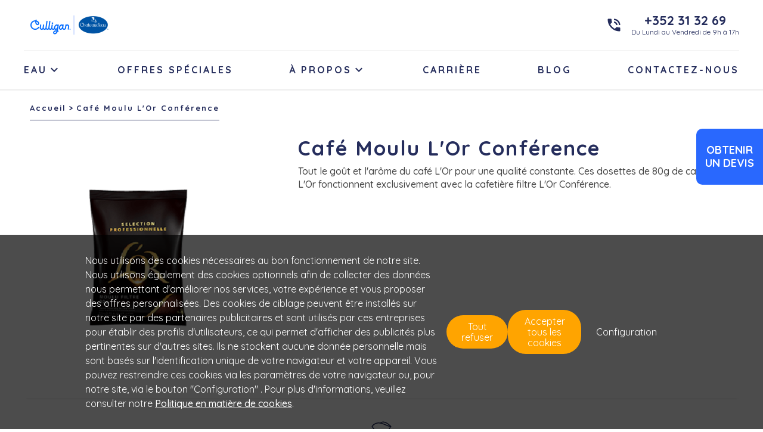

--- FILE ---
content_type: text/html; charset=utf-8
request_url: https://www.chateaudeau.lu/cafe/moulu/cafe-moulu-lor-conference
body_size: 10117
content:


<!doctype html>
<html class="no-js" lang="fr-LU" dir="ltr"
  xmlns:og="http://ogp.me/ns#"
  xmlns:content="http://purl.org/rss/1.0/modules/content/"
  xmlns:dc="http://purl.org/dc/terms/"
  xmlns:foaf="http://xmlns.com/foaf/0.1/"
  xmlns:rdfs="http://www.w3.org/2000/01/rdf-schema#"
  xmlns:sioc="http://rdfs.org/sioc/ns#"
  xmlns:sioct="http://rdfs.org/sioc/types#"
  xmlns:skos="http://www.w3.org/2004/02/skos/core#"
  xmlns:xsd="http://www.w3.org/2001/XMLSchema#">
  <head>
    <!--[if IE]><![endif]-->
<meta http-equiv="Content-Type" content="text/html; charset=utf-8" />
<meta property="og:image" content="https://www.chateaudeau.lu/product_image/lor.png" />
<meta property="og:locale" content="lu" />
<link rel="shortcut icon" href="https://www.chateaudeau.lu/sites/default/files/chateaudeau.png" type="image/png" />
<meta name="viewport" content="width=device-width, initial-scale=1, maximum-scale=1, maximum-scale=1, shrink-to-fit=no" />
<script type="application/ld+json">{
    "@context": "https://schema.org",
    "@graph": [
        {
            "breadcrumb": []
        },
        {
            "@type": "WebSite",
            "@id": "https://www.chateaudeau.lu/cafe/moulu/cafe-moulu-lor-conference",
            "name": "Café Moulu L\u0027Or Conférence",
            "url": "https://www.chateaudeau.lu/"
        }
    ]
}</script>
<meta name="description" content="Tout le goût et l&#039;arôme du café L&#039;Or pour une qualité constante. Ces dosettes de 80g de café moulu L&#039;Or fonctionnent exclusivement avec la cafetière filtre L&#039;Or Conférence." />
<meta name="robots" content="follow, index" />
<link rel="canonical" href="https://www.chateaudeau.lu/cafe/moulu/cafe-moulu-lor-conference" />
<meta property="og:site_name" content="Eden Springs" />
<meta property="og:type" content="article" />
<meta property="og:url" content="https://www.chateaudeau.lu/cafe/moulu/cafe-moulu-lor-conference" />
<meta property="og:title" content="Café Moulu L&#039;Or Conférence" />
<meta property="og:description" content="Tout le goût et l&#039;arôme du café L&#039;Or pour une qualité constante. Ces dosettes de 80g de café moulu L&#039;Or fonctionnent exclusivement avec la cafetière filtre L&#039;Or Conférence." />
<meta name="twitter:site" content="@eden_springs" />
<meta name="twitter:creator" content="@eden_springs" />
<meta name="twitter:url" content="https://www.chateaudeau.lu/cafe/moulu/cafe-moulu-lor-conference" />
<meta name="twitter:title" content="Café Moulu L&#039;Or Conférence" />
<meta property="article:published_time" content="2018-11-27T22:04:50+01:00" />
<meta property="article:modified_time" content="2018-11-30T10:21:39+01:00" />
    <title>Café Moulu L'Or Conférence | Eden Springs</title>
    <link type="text/css" rel="stylesheet" href="https://www.chateaudeau.lu/sites/default/files/advagg_css/css__BJ6Ou6QsBRtnFTmxaakamOIS8n4QswDP2XnnZ1sxtaM__NBuvkP6eInGIkb1aJvUHx5PX79XApuxBDkk_77W5tYk__2lE8Wmer1fnAKO11p486iM5q4O2Q-cCw_bGmFsbWnBU.css" media="all" />
<link type="text/css" rel="stylesheet" href="https://www.chateaudeau.lu/sites/default/files/advagg_css/css__7ZOfJgOh5mi2q_NVbSkhSQkWZHPVsqqpdaEKP20oPAw__XPNJqfoUgcMqMgJmBxYOM2ZuO6TIXecpKcUlxF0oa0Q__2lE8Wmer1fnAKO11p486iM5q4O2Q-cCw_bGmFsbWnBU.css" media="all" />
<link type="text/css" rel="stylesheet" href="https://www.chateaudeau.lu/sites/default/files/advagg_css/css__bRab-Kk9q31FUGGUAuU7Pk2a8YbfXhx8G2PcVaiUw_8__xAi58ajU1TKwIoDgvIueo-AdHjWSi0xytfNa1Qo7_Yg__2lE8Wmer1fnAKO11p486iM5q4O2Q-cCw_bGmFsbWnBU.css" media="all" />
<link type="text/css" rel="stylesheet" href="https://www.chateaudeau.lu/sites/default/files/advagg_css/css__2lnM01ldrJGryd00vpChtM34HdSLhQQw4T_iT8QoZa0__eIP4OHfHtyQ9i7MNP07v2oQEGWvv1ozjlhndQcuuaQk__2lE8Wmer1fnAKO11p486iM5q4O2Q-cCw_bGmFsbWnBU.css" media="print" />
<link type="text/css" rel="stylesheet" href="https://www.chateaudeau.lu/sites/default/files/advagg_css/css__2EBeF8dlJuwvIUpUL7TV838CWFCTjKyprUXVQSGT7jY__KuaWnEHCS3fyIgdtEfQ26-Y9YPGq-FvUP3BIxUNdzpg__2lE8Wmer1fnAKO11p486iM5q4O2Q-cCw_bGmFsbWnBU.css" media="all" />
<link type="text/css" rel="stylesheet" href="https://cdnjs.cloudflare.com/ajax/libs/aos/2.3.3/aos.css" media="all" />
<link type="text/css" rel="stylesheet" href="https://fonts.googleapis.com/css?family=Quicksand:400,500,700&amp;subset=latin-ext" media="all" />
<link type="text/css" rel="stylesheet" href="https://fonts.googleapis.com/icon?family=Material+Icons" media="all" />
    <script type="text/javascript">
<!--//--><![CDATA[//><!--
(function(w,d,s,l,i){w[l]=w[l]||[];w[l].push({'gtm.start':new Date().getTime(),event:'gtm.js'});var f=d.getElementsByTagName(s)[0];var j=d.createElement(s);var dl=l!='dataLayer'?'&l='+l:'';j.type='text/javascript';j.src='https://www.googletagmanager.com/gtm.js?id='+i+dl+'';j.async=true;f.parentNode.insertBefore(j,f);})(window,document,'script','dataLayer','GTM-TKD2SJS');
//--><!]]>
</script>
<script type="text/javascript" src="/jquery-3.6.4.min.js?v=3.6.4"></script>
<script type="text/javascript">
<!--//--><![CDATA[//><!--
jQuery.migrateMute=true;jQuery.migrateTrace=false;
//--><!]]>
</script>
<script type="text/javascript" src="/jquery-migrate-3.4.1.min.js?v=3.4.1"></script>
<script type="text/javascript" src="https://www.chateaudeau.lu/sites/default/files/advagg_js/js__aqXM_vGYM1P_MK1Uar-SgC0hn4IsqnL5_rgIigjtZT8__Ox8pCno3CsgJFpZfQIQMdNy6T4ViKFfyjatH5SzwRes__2lE8Wmer1fnAKO11p486iM5q4O2Q-cCw_bGmFsbWnBU.js"></script>
<script type="text/javascript" src="https://www.chateaudeau.lu/sites/default/files/advagg_js/js__AJXSq0GFBsFGImcXb8PmvQWa3TqiQj5tdfNfgKqo-pw__CPiombDS21ooaYdmqHXdcMoJwB2FMn18JzO97LewQxc__2lE8Wmer1fnAKO11p486iM5q4O2Q-cCw_bGmFsbWnBU.js"></script>
<script type="text/javascript" src="https://www.chateaudeau.lu/sites/default/files/advagg_js/js__7nrQ9NfZwmBK6exlsmfK4dRlvTz7rK33sqYAdc0AOU0__FRTh-CsQ4Zh2KqmtAEha88mLa4RJkHW5GhauSCzPkSo__2lE8Wmer1fnAKO11p486iM5q4O2Q-cCw_bGmFsbWnBU.js"></script>
<script type="text/javascript" src="https://www.chateaudeau.lu/sites/default/files/advagg_js/js__Gnvwd7a_UKYw1AlSPSeecrRDg7WvzbT2oo8pBc1-hdk__PIg96KQUJhbOr2NWF0akoPCDuNWOfiQcC9gdLTSukOM__2lE8Wmer1fnAKO11p486iM5q4O2Q-cCw_bGmFsbWnBU.js"></script>
<script type="text/javascript" src="https://cdnjs.cloudflare.com/ajax/libs/aos/2.3.3/aos.js"></script>
<script type="text/javascript" src="https://www.chateaudeau.lu/sites/default/files/advagg_js/js__C4dfwwAQcUp36sXc9ZiFN26VkBiFfkH7qjFxqljHC_8__Tka9l7At2FoUQmW80f5dZJ5oNH3L5Pxet5cJfLNVHic__2lE8Wmer1fnAKO11p486iM5q4O2Q-cCw_bGmFsbWnBU.js"></script>
<script type="text/javascript" src="https://www.chateaudeau.lu/sites/default/files/advagg_js/js__tUSFRo7mjvEt-1VcFOhkps05r1qXX3pvMPdChOUXEvU__jsf8gUmjQabawiet5xN7FARmhje4S0BRk0UtxOVEzLY__2lE8Wmer1fnAKO11p486iM5q4O2Q-cCw_bGmFsbWnBU.js"></script>
<script type="text/javascript">
<!--//--><![CDATA[//><!--
jQuery.extend(Drupal.settings, {"basePath":"\/","pathPrefix":"","setHasJsCookie":0,"ajaxPageState":{"theme":"eden_ng","theme_token":"AzAkiO8_nuUBWnKo5q_leQY_jDm9fd3E7TkTZzf-xJg","css":{"modules\/system\/system.base.css":1,"modules\/system\/system.menus.css":1,"modules\/system\/system.messages.css":1,"modules\/system\/system.theme.css":1,"modules\/field\/theme\/field.css":1,"profiles\/edensprings\/modules\/contrib\/fitvids\/fitvids.css":1,"profiles\/edensprings\/modules\/contrib\/logintoboggan\/logintoboggan.css":1,"modules\/node\/node.css":1,"modules\/user\/user.css":1,"profiles\/edensprings\/modules\/contrib\/youtube\/css\/youtube.css":1,"profiles\/edensprings\/modules\/contrib\/views\/css\/views.css":1,"profiles\/edensprings\/modules\/contrib\/ckeditor\/css\/ckeditor.css":1,"profiles\/edensprings\/modules\/contrib\/ctools\/css\/ctools.css":1,"profiles\/edensprings\/modules\/contrib\/eu_cookie_compliance\/css\/eu_cookie_compliance.bare.css":1,"profiles\/edensprings\/libraries\/simplebar\/dist\/simplebar.css":1,"profiles\/edensprings\/libraries\/slick\/slick.css":1,"profiles\/edensprings\/themes\/eden_ng\/css\/style-print.css":1,"profiles\/edensprings\/themes\/eden_ng\/css\/style.css":1,"https:\/\/cdnjs.cloudflare.com\/ajax\/libs\/aos\/2.3.3\/aos.css":1,"https:\/\/fonts.googleapis.com\/css?family=Quicksand:400,500,700\u0026subset=latin-ext":1,"https:\/\/fonts.googleapis.com\/icon?family=Material+Icons":1},"js":{"profiles\/edensprings\/modules\/contrib\/eu_cookie_compliance\/js\/eu_cookie_compliance.min.js":1,"\/jquery-3.6.4.min.js":1,"\/jquery-migrate-3.4.1.min.js":1,"misc\/jquery-extend-3.4.0.js":1,"misc\/jquery-html-prefilter-3.5.0-backport.js":1,"misc\/jquery.once.js":1,"misc\/drupal.js":1,"profiles\/edensprings\/libraries\/fitvids\/jquery.fitvids.js":1,"profiles\/edensprings\/modules\/contrib\/jquery_update\/js\/jquery_browser.js":1,"profiles\/edensprings\/modules\/contrib\/eu_cookie_compliance\/js\/jquery.cookie-1.4.1.min.js":1,"profiles\/edensprings\/modules\/contrib\/autoupload\/js\/autoupload.js":1,"profiles\/edensprings\/modules\/custom\/edensprings_headline\/js\/edensprings_headline.js":1,"profiles\/edensprings\/modules\/contrib\/fitvids\/fitvids.js":1,"public:\/\/languages\/lu_xnmah7wVY6TN6C8uXF5WyT_06bNmvM_Zu0WW4sjlK9s.js":1,"profiles\/edensprings\/modules\/custom\/edensprings_utm\/js\/monitorEden.js":1,"profiles\/edensprings\/modules\/custom\/edensprings_utm\/js\/edensprings_utm.js":1,"profiles\/edensprings\/modules\/custom\/edensprings_utm\/js\/cookie_compliance.js":1,"profiles\/edensprings\/libraries\/simplebar\/dist\/simplebar.js":1,"profiles\/edensprings\/modules\/custom\/edensprings_website_ng\/modules\/commonform\/js\/commonform.js":1,"profiles\/edensprings\/libraries\/slick\/slick.js":1,"profiles\/edensprings\/modules\/custom\/edensprings_self_service\/js\/slick_init.js":1,"profiles\/edensprings\/themes\/eden_ng\/js_min\/script.min.js":1,"https:\/\/cdnjs.cloudflare.com\/ajax\/libs\/aos\/2.3.3\/aos.js":1,"profiles\/edensprings\/modules\/custom\/edensprings_website_ng\/js\/edensprings_website_ng.js":1,"profiles\/edensprings\/modules\/contrib\/jquery_update\/js\/jquery_position.js":1}},"fitvids":{"custom_domains":[],"selectors":["body"],"simplifymarkup":true},"eu_cookie_compliance":{"cookie_policy_version":"1.0.0","popup_enabled":1,"popup_agreed_enabled":0,"popup_hide_agreed":0,"popup_clicking_confirmation":false,"popup_scrolling_confirmation":false,"popup_html_info":"\u003Cdiv class=\u0022eu-cookie-compliance-banner eu-cookie-compliance-banner-info eu-cookie-compliance-banner--categories\u0022\u003E\n  \u003Cdiv class=\u0022popup-content info\u0022\u003E\n        \u003Cdiv id=\u0022popup-text\u0022\u003E\n      \u003Cp\u003ENous utilisons des cookies n\u00e9cessaires au bon fonctionnement de notre site. Nous utilisons \u00e9galement des cookies optionnels afin de collecter des donn\u00e9es nous permettant d\u0027am\u00e9liorer nos services, votre exp\u00e9rience et vous proposer des offres personnalis\u00e9es. Des cookies de ciblage peuvent \u00eatre install\u00e9s sur notre site par des partenaires publicitaires et sont utilis\u00e9s par ces entreprises pour \u00e9tablir des profils d\u0027utilisateurs, ce qui permet d\u0027afficher des publicit\u00e9s plus pertinentes sur d\u0027autres sites. Ils ne stockent aucune donn\u00e9e personnelle mais sont bas\u00e9s sur l\u0027identification unique de votre navigateur et votre appareil. Vous pouvez restreindre ces cookies via les param\u00e8tres de votre navigateur ou, pour notre site, via le bouton \u0022Configuration\u0022 . Pour plus d\u0027informations, veuillez consulter notre \u003Ca href=\u0022https:\/\/www.chateaudeau.lu\/cookies\u0022\u003EPolitique en mati\u00e8re de cookies\u003C\/a\u003E.\u003C\/p\u003E\n              \u003Cbutton type=\u0022button\u0022 class=\u0022find-more-button eu-cookie-compliance-more-button\u0022\u003ENon, je souhaite plus d\u0027infos\u003C\/button\u003E\n          \u003C\/div\u003E\n          \u003Cdiv id=\u0022eu-cookie-compliance-categories\u0022 class=\u0022eu-cookie-compliance-categories\u0022\u003E\n                  \u003Cdiv class=\u0022eu-cookie-compliance-category\u0022\u003E\n            \u003Cdiv\u003E\n              \u003Cinput type=\u0022checkbox\u0022 name=\u0022cookie-categories\u0022 id=\u0022cookie-category-necessary-cookies\u0022\n                     value=\u0022necessary_cookies\u0022\n                     checked                     disabled \u003E\n              \u003Clabel for=\u0022cookie-category-necessary-cookies\u0022\u003ECookies strictement n\u00e9cessaires  \u003C\/label\u003E\n            \u003C\/div\u003E\n                      \u003Cdiv class=\u0022eu-cookie-compliance-category-description\u0022\u003ECes cookies sont n\u00e9cessaires pour le fonctionnement du site web. Nous collectons des donn\u00e9es agr\u00e9g\u00e9es sur le trafic de mani\u00e8re anonyme, sans aucune information identifiable, dans le seul but d\u2019analyser la fr\u00e9quentation du site et d\u2019offrir une meilleure exp\u00e9rience utilisateur. Vous pouvez bloquer ou supprimer ces cookies en modifiant les param\u00e8tres de votre navigateur. Cependant, la suppression de ces cookies peut entrainer l\u2019alt\u00e9ration de certaines parties du site ou le dysfonctionnement de certaines fonctionnalit\u00e9s, ce qui peut rendre difficile la navigation.\u003C\/div\u003E\n                  \u003C\/div\u003E\n                  \u003Cdiv class=\u0022eu-cookie-compliance-category\u0022\u003E\n            \u003Cdiv\u003E\n              \u003Cinput type=\u0022checkbox\u0022 name=\u0022cookie-categories\u0022 id=\u0022cookie-category-functional-cookies\u0022\n                     value=\u0022functional_cookies\u0022\n                                           \u003E\n              \u003Clabel for=\u0022cookie-category-functional-cookies\u0022\u003ECookies fonctionnels \u003C\/label\u003E\n            \u003C\/div\u003E\n                      \u003Cdiv class=\u0022eu-cookie-compliance-category-description\u0022\u003ECes cookies permettent au site web de fournir une fonctionnalit\u00e9 et une personnalisation am\u00e9lior\u00e9es. Ils peuvent \u00eatre d\u00e9finis par nous ou par des fournisseurs tiers. \u202fSi vous n\u0026#039;autorisez pas ces cookies, certains services peuvent ne pas fonctionner de mani\u00e8re optimale. \u003C\/div\u003E\n                  \u003C\/div\u003E\n                  \u003Cdiv class=\u0022eu-cookie-compliance-category\u0022\u003E\n            \u003Cdiv\u003E\n              \u003Cinput type=\u0022checkbox\u0022 name=\u0022cookie-categories\u0022 id=\u0022cookie-category-targeting-cookies\u0022\n                     value=\u0022targeting_cookies\u0022\n                                           \u003E\n              \u003Clabel for=\u0022cookie-category-targeting-cookies\u0022\u003ECookies de ciblage \u003C\/label\u003E\n            \u003C\/div\u003E\n                      \u003Cdiv class=\u0022eu-cookie-compliance-category-description\u0022\u003ECes cookies peuvent \u00eatre d\u00e9finis par nous ou par nos partenaires publicitaires. Ils peuvent \u00eatre utilis\u00e9s pour \u00e9tablir des profils de vos int\u00e9r\u00eats et vous montrer des publicit\u00e9s pertinentes sur d\u0026#039;autres sites. Ces cookies peuvent partager des informations avec des tiers. Nous utilisons \u00e9galement des plug-ins de m\u00e9dias sociaux. Si vous n\u0026#039;autorisez pas ces cookies, vous ne pourrez pas utiliser les fonctionnalit\u00e9s de m\u00e9dias sociaux et vous verrez des publicit\u00e9s moins cibl\u00e9es. \u003C\/div\u003E\n                  \u003C\/div\u003E\n                  \u003Cdiv class=\u0022eu-cookie-compliance-category\u0022\u003E\n            \u003Cdiv\u003E\n              \u003Cinput type=\u0022checkbox\u0022 name=\u0022cookie-categories\u0022 id=\u0022cookie-category-performance-cookies\u0022\n                     value=\u0022performance_cookies\u0022\n                                           \u003E\n              \u003Clabel for=\u0022cookie-category-performance-cookies\u0022\u003ECookies de performance \u003C\/label\u003E\n            \u003C\/div\u003E\n                      \u003Cdiv class=\u0022eu-cookie-compliance-category-description\u0022\u003ECes cookies nous permettent d\u0026#039;analyser l\u0026#039;utilisation du site afin que nous puissions mesurer et am\u00e9liorer les performances du site. Il peut s\u0026#039;agir de cookies provenant de services d\u0026#039;analyse tiers. Si vous n\u0026#039;autorisez pas ces cookies, nous ne recevrons pas de donn\u00e9es sur vos visites sur le site et nous ne pourrons pas apporter d\u0026#039;am\u00e9liorations sur cette base. \u003C\/div\u003E\n                  \u003C\/div\u003E\n                          \u003Cdiv class=\u0022eu-cookie-compliance-categories-buttons\u0022\u003E\n            \u003Cbutton type=\u0022button\u0022\n                    class=\u0022eu-cookie-compliance-save-preferences-button\u0022\u003ESauvegarder mes pr\u00e9f\u00e9rences\u003C\/button\u003E\n          \u003C\/div\u003E\n              \u003C\/div\u003E\n    \n    \u003Cdiv id=\u0022popup-buttons\u0022 class=\u0022eu-cookie-compliance-has-categories\u0022\u003E\n            \u003Cbutton type=\u0027button\u0027 class=\u0027eu-cookie-compliance-default-button eu-cookie-compliance-reject-button\u0027\u003ETout refuser      \u003C\/button\u003E\n            \u003Cbutton type=\u0022button\u0022 class=\u0022agree-button eu-cookie-compliance-default-button\u0022\u003EAccepter tous les cookies\u003C\/button\u003E\n          \u003C\/div\u003E\n  \u003C\/div\u003E\n\u003C\/div\u003E","use_mobile_message":false,"mobile_popup_html_info":"\u003Cdiv class=\u0022eu-cookie-compliance-banner eu-cookie-compliance-banner-info eu-cookie-compliance-banner--categories\u0022\u003E\n  \u003Cdiv class=\u0022popup-content info\u0022\u003E\n        \u003Cdiv id=\u0022popup-text\u0022\u003E\n                    \u003Cbutton type=\u0022button\u0022 class=\u0022find-more-button eu-cookie-compliance-more-button\u0022\u003ENon, je souhaite plus d\u0027infos\u003C\/button\u003E\n          \u003C\/div\u003E\n          \u003Cdiv id=\u0022eu-cookie-compliance-categories\u0022 class=\u0022eu-cookie-compliance-categories\u0022\u003E\n                  \u003Cdiv class=\u0022eu-cookie-compliance-category\u0022\u003E\n            \u003Cdiv\u003E\n              \u003Cinput type=\u0022checkbox\u0022 name=\u0022cookie-categories\u0022 id=\u0022cookie-category-necessary-cookies\u0022\n                     value=\u0022necessary_cookies\u0022\n                     checked                     disabled \u003E\n              \u003Clabel for=\u0022cookie-category-necessary-cookies\u0022\u003ECookies strictement n\u00e9cessaires  \u003C\/label\u003E\n            \u003C\/div\u003E\n                      \u003Cdiv class=\u0022eu-cookie-compliance-category-description\u0022\u003ECes cookies sont n\u00e9cessaires pour le fonctionnement du site web. Nous collectons des donn\u00e9es agr\u00e9g\u00e9es sur le trafic de mani\u00e8re anonyme, sans aucune information identifiable, dans le seul but d\u2019analyser la fr\u00e9quentation du site et d\u2019offrir une meilleure exp\u00e9rience utilisateur. Vous pouvez bloquer ou supprimer ces cookies en modifiant les param\u00e8tres de votre navigateur. Cependant, la suppression de ces cookies peut entrainer l\u2019alt\u00e9ration de certaines parties du site ou le dysfonctionnement de certaines fonctionnalit\u00e9s, ce qui peut rendre difficile la navigation.\u003C\/div\u003E\n                  \u003C\/div\u003E\n                  \u003Cdiv class=\u0022eu-cookie-compliance-category\u0022\u003E\n            \u003Cdiv\u003E\n              \u003Cinput type=\u0022checkbox\u0022 name=\u0022cookie-categories\u0022 id=\u0022cookie-category-functional-cookies\u0022\n                     value=\u0022functional_cookies\u0022\n                                           \u003E\n              \u003Clabel for=\u0022cookie-category-functional-cookies\u0022\u003ECookies fonctionnels \u003C\/label\u003E\n            \u003C\/div\u003E\n                      \u003Cdiv class=\u0022eu-cookie-compliance-category-description\u0022\u003ECes cookies permettent au site web de fournir une fonctionnalit\u00e9 et une personnalisation am\u00e9lior\u00e9es. Ils peuvent \u00eatre d\u00e9finis par nous ou par des fournisseurs tiers. \u202fSi vous n\u0026#039;autorisez pas ces cookies, certains services peuvent ne pas fonctionner de mani\u00e8re optimale. \u003C\/div\u003E\n                  \u003C\/div\u003E\n                  \u003Cdiv class=\u0022eu-cookie-compliance-category\u0022\u003E\n            \u003Cdiv\u003E\n              \u003Cinput type=\u0022checkbox\u0022 name=\u0022cookie-categories\u0022 id=\u0022cookie-category-targeting-cookies\u0022\n                     value=\u0022targeting_cookies\u0022\n                                           \u003E\n              \u003Clabel for=\u0022cookie-category-targeting-cookies\u0022\u003ECookies de ciblage \u003C\/label\u003E\n            \u003C\/div\u003E\n                      \u003Cdiv class=\u0022eu-cookie-compliance-category-description\u0022\u003ECes cookies peuvent \u00eatre d\u00e9finis par nous ou par nos partenaires publicitaires. Ils peuvent \u00eatre utilis\u00e9s pour \u00e9tablir des profils de vos int\u00e9r\u00eats et vous montrer des publicit\u00e9s pertinentes sur d\u0026#039;autres sites. Ces cookies peuvent partager des informations avec des tiers. Nous utilisons \u00e9galement des plug-ins de m\u00e9dias sociaux. Si vous n\u0026#039;autorisez pas ces cookies, vous ne pourrez pas utiliser les fonctionnalit\u00e9s de m\u00e9dias sociaux et vous verrez des publicit\u00e9s moins cibl\u00e9es. \u003C\/div\u003E\n                  \u003C\/div\u003E\n                  \u003Cdiv class=\u0022eu-cookie-compliance-category\u0022\u003E\n            \u003Cdiv\u003E\n              \u003Cinput type=\u0022checkbox\u0022 name=\u0022cookie-categories\u0022 id=\u0022cookie-category-performance-cookies\u0022\n                     value=\u0022performance_cookies\u0022\n                                           \u003E\n              \u003Clabel for=\u0022cookie-category-performance-cookies\u0022\u003ECookies de performance \u003C\/label\u003E\n            \u003C\/div\u003E\n                      \u003Cdiv class=\u0022eu-cookie-compliance-category-description\u0022\u003ECes cookies nous permettent d\u0026#039;analyser l\u0026#039;utilisation du site afin que nous puissions mesurer et am\u00e9liorer les performances du site. Il peut s\u0026#039;agir de cookies provenant de services d\u0026#039;analyse tiers. Si vous n\u0026#039;autorisez pas ces cookies, nous ne recevrons pas de donn\u00e9es sur vos visites sur le site et nous ne pourrons pas apporter d\u0026#039;am\u00e9liorations sur cette base. \u003C\/div\u003E\n                  \u003C\/div\u003E\n                          \u003Cdiv class=\u0022eu-cookie-compliance-categories-buttons\u0022\u003E\n            \u003Cbutton type=\u0022button\u0022\n                    class=\u0022eu-cookie-compliance-save-preferences-button\u0022\u003ESauvegarder mes pr\u00e9f\u00e9rences\u003C\/button\u003E\n          \u003C\/div\u003E\n              \u003C\/div\u003E\n    \n    \u003Cdiv id=\u0022popup-buttons\u0022 class=\u0022eu-cookie-compliance-has-categories\u0022\u003E\n            \u003Cbutton type=\u0027button\u0027 class=\u0027eu-cookie-compliance-default-button eu-cookie-compliance-reject-button\u0027\u003ETout refuser      \u003C\/button\u003E\n            \u003Cbutton type=\u0022button\u0022 class=\u0022agree-button eu-cookie-compliance-default-button\u0022\u003EAccepter tous les cookies\u003C\/button\u003E\n          \u003C\/div\u003E\n  \u003C\/div\u003E\n\u003C\/div\u003E\n","mobile_breakpoint":"768","popup_html_agreed":"\u003Cdiv\u003E\n  \u003Cdiv class=\u0022popup-content agreed\u0022\u003E\n    \u003Cdiv id=\u0022popup-text\u0022\u003E\n      \u003Ch2\u003EMerci d\u0027avoir accept\u00e9 les cookies\u003C\/h2\u003E\n\u003Cp\u003EVous pouvez maintenant masquer ce message ou en savoir plus sur les cookies.\u003C\/p\u003E\n    \u003C\/div\u003E\n    \u003Cdiv id=\u0022popup-buttons\u0022\u003E\n      \u003Cbutton type=\u0022button\u0022 class=\u0022hide-popup-button eu-cookie-compliance-hide-button\u0022\u003EMasquer\u003C\/button\u003E\n              \u003Cbutton type=\u0022button\u0022 class=\u0022find-more-button eu-cookie-compliance-more-button-thank-you\u0022 \u003EPlus de d\u00e9tails\u003C\/button\u003E\n          \u003C\/div\u003E\n  \u003C\/div\u003E\n\u003C\/div\u003E","popup_use_bare_css":1,"popup_height":"auto","popup_width":0,"popup_delay":1000,"popup_link":"https:\/\/www.chateaudeau.lu\/politique-de-confidentialite","popup_link_new_window":1,"popup_position":null,"fixed_top_position":false,"popup_language":"lu","store_consent":false,"better_support_for_screen_readers":0,"reload_page":1,"domain":"","domain_all_sites":0,"popup_eu_only_js":0,"cookie_lifetime":"100","cookie_session":false,"disagree_do_not_show_popup":0,"method":"categories","allowed_cookies":"","withdraw_markup":"\u003Cbutton type=\u0022button\u0022 class=\u0022eu-cookie-withdraw-tab\u0022\u003E\u003C\/button\u003E\n\u003Cdiv class=\u0022eu-cookie-withdraw-banner\u0022\u003E\n  \u003Cdiv class=\u0022popup-content info\u0022\u003E\n    \u003Cdiv id=\u0022popup-text\u0022\u003E\n          \u003C\/div\u003E\n    \u003Cdiv id=\u0022popup-buttons\u0022\u003E\n      \u003Cbutton type=\u0022button\u0022 class=\u0022eu-cookie-withdraw-button\u0022\u003E\u003C\/button\u003E\n    \u003C\/div\u003E\n  \u003C\/div\u003E\n\u003C\/div\u003E\n","withdraw_enabled":false,"withdraw_button_on_info_popup":0,"cookie_categories":["necessary_cookies","functional_cookies","targeting_cookies","performance_cookies"],"cookie_categories_details":{"necessary_cookies":{"weight":0,"machine_name":"necessary_cookies","label":"Cookies strictement n\u00e9cessaires  ","description":"Ces cookies sont n\u00e9cessaires pour le fonctionnement du site web. Nous collectons des donn\u00e9es agr\u00e9g\u00e9es sur le trafic de mani\u00e8re anonyme, sans aucune information identifiable, dans le seul but d\u2019analyser la fr\u00e9quentation du site et d\u2019offrir une meilleure exp\u00e9rience utilisateur. Vous pouvez bloquer ou supprimer ces cookies en modifiant les param\u00e8tres de votre navigateur. Cependant, la suppression de ces cookies peut entrainer l\u2019alt\u00e9ration de certaines parties du site ou le dysfonctionnement de certaines fonctionnalit\u00e9s, ce qui peut rendre difficile la navigation.","checkbox_default_state":"required"},"functional_cookies":{"weight":0,"machine_name":"functional_cookies","label":"Cookies fonctionnels ","description":"Ces cookies permettent au site web de fournir une fonctionnalit\u00e9 et une personnalisation am\u00e9lior\u00e9es. Ils peuvent \u00eatre d\u00e9finis par nous ou par des fournisseurs tiers. \u202fSi vous n\u0026#039;autorisez pas ces cookies, certains services peuvent ne pas fonctionner de mani\u00e8re optimale. ","checkbox_default_state":"unchecked"},"targeting_cookies":{"weight":0,"machine_name":"targeting_cookies","label":"Cookies de ciblage ","description":"Ces cookies peuvent \u00eatre d\u00e9finis par nous ou par nos partenaires publicitaires. Ils peuvent \u00eatre utilis\u00e9s pour \u00e9tablir des profils de vos int\u00e9r\u00eats et vous montrer des publicit\u00e9s pertinentes sur d\u0026#039;autres sites. Ces cookies peuvent partager des informations avec des tiers. Nous utilisons \u00e9galement des plug-ins de m\u00e9dias sociaux. Si vous n\u0026#039;autorisez pas ces cookies, vous ne pourrez pas utiliser les fonctionnalit\u00e9s de m\u00e9dias sociaux et vous verrez des publicit\u00e9s moins cibl\u00e9es. ","checkbox_default_state":"unchecked"},"performance_cookies":{"weight":0,"machine_name":"performance_cookies","label":"Cookies de performance ","description":"Ces cookies nous permettent d\u0026#039;analyser l\u0026#039;utilisation du site afin que nous puissions mesurer et am\u00e9liorer les performances du site. Il peut s\u0026#039;agir de cookies provenant de services d\u0026#039;analyse tiers. Si vous n\u0026#039;autorisez pas ces cookies, nous ne recevrons pas de donn\u00e9es sur vos visites sur le site et nous ne pourrons pas apporter d\u0026#039;am\u00e9liorations sur cette base. ","checkbox_default_state":"unchecked"}},"enable_save_preferences_button":1,"cookie_name":"","cookie_value_disagreed":"0","cookie_value_agreed_show_thank_you":"1","cookie_value_agreed":"2","containing_element":"body","automatic_cookies_removal":"","close_button_action":"close_banner"}});
//--><!]]>
</script>
  </head>

  <body class="html not-front not-logged-in no-sidebars page-node page-node- page-node-51408 node-type-wngv-web-product i18n-lu wng no-main-banner" >
    <!--[if lte IE 9]>
    <p class="browser-update">Vous utilisez un navigateur<strong>obsolète</strong>, veuillez le mettre à jour pour profiter au mieux de nos services.</p>
    <![endif]-->
    <noscript aria-hidden="true"><iframe src="https://www.googletagmanager.com/ns.html?id=GTM-TKD2SJS" height="0" width="0" style="display:none;visibility:hidden"></iframe></noscript>    
<header role="banner">
    <div class="region region-header-top">
    <div id="block-edensprings-website-ng-blocks-website-ng-v3-header" class="block block-edensprings-website-ng-blocks">
        <div class="content">
    
<div id="header-content">
  <div class="container has-phone">

    <a href="#" class="menu-mobile only-mobile">
      <span class="burger-icon only-mobile"></span>
    </a>

    <div class="logo">
      <a href="https://www.chateaudeau.lu/" class="home-link desktop not-mobile"><img src="https://www.chateaudeau.lu/sites/default/files/logos/web_logos_desktop_341x64_4.png" /></a>      <a href="https://www.chateaudeau.lu/" class="home-link mini"><img src="https://www.chateaudeau.lu/sites/default/files/logos/web_logos_desktop_69x64_0.png" /></a>    </div>
                  <div class="phone">
          <a href="tel:+352 31 32 69"><i class="material-icons md-28">&#xE61D</i></a>
          <div class="phone-text">
          <span class="phone-number">
            <a href="tel:+352 31 32 69">+352 31 32 69</a>          </span>
                          <span class="open-hours">Du Lundi au Vendredi de 9h à 17h</span>
                      </div>
        </div>
          
    
    
    
              <div class="menu">
          
<ul>
                        <li >
                            <span><span>EAU</span><i class="material-icons">&#xE313</i></span>

            <div class="submenu">
                <ul>
                                                                <li  class="main-cat">
                          <a href="https://www.chateaudeau.lu/eau/fontaine-a-eau" data-tracklink-id="Menu - eau/fontaine-a-eau">EAU POUR ENTREPRISES</a>                        </li>
                                                                                     <li >
                          <a href="https://www.chateaudeau.lu/eau/fontaine-bonbonne" data-tracklink-id="Menu - eau/fontaine-bonbonne">FONTAINE BONBONNE</a>                        </li>
                                                                                     <li >
                          <a href="https://www.chateaudeau.lu/eau/fontaine-reseau" data-tracklink-id="Menu - eau/fontaine-reseau">FONTAINE FILTRANTE</a>                        </li>
                                                                                     <li >
                          <a href="https://www.chateaudeau.lu/eau/fontaine-eau-gazeuse" data-tracklink-id="Menu - eau/fontaine-eau-gazeuse">FONTAINE A EAU GAZEUZE</a>                        </li>
                                                                                     <li >
                          <a href="https://www.chateaudeau.lu/eau/accessoires" data-tracklink-id="Menu - eau/accessoires">ACCESSOIRES</a>                        </li>
                                                                                     <li >
                          <a href="https://www.chateaudeau.lu/eau/services" data-tracklink-id="Menu - eau/services">LIVRAISON ET SERVICES</a>                        </li>
                                                        </ul>
                                   <img class="not-mobile" typeof="foaf:Image" src="https://www.chateaudeau.lu/sites/default/files/menu-image/water_200_400px_14.png" alt="" />                            </div>
              </li>
                                  <li >
                  <a href="https://www.chateaudeau.lu/offres" data-tracklink-id="Menu - offres">OFFRES SPÉCIALES</a>              </li>
                            <li >
                            <span><span>À PROPOS</span><i class="material-icons">&#xE313</i></span>

            <div class="submenu">
                <ul>
                                                                <li >
                          <a href="https://www.chateaudeau.lu/a-propos/nos-sources" data-tracklink-id="Menu - a-propos/nos-sources">NOS SOURCES</a>                        </li>
                                                                                     <li >
                          <a href="https://www.chateaudeau.lu/a-propos/bien-etre" data-tracklink-id="Menu - a-propos/bien-etre">VITALITY @WORK </a>                        </li>
                                                                                     <li >
                          <a href="https://www.chateaudeau.lu/a-propos/responsabilite-sociale" data-tracklink-id="Menu - a-propos/responsabilite-sociale">RESPONSABILITÉ SOCIALE DE L&#039;ENTREPRISE</a>                        </li>
                                                                                     <li >
                          <a href="https://www.chateaudeau.lu/a-propos/partenaires" data-tracklink-id="Menu - a-propos/partenaires">NOS PARTENAIRES</a>                        </li>
                                                                                     <li >
                          <a href="https://www.chateaudeau.lu/a-propos/groupe-eden-springs" data-tracklink-id="Menu - a-propos/groupe-eden-springs">GROUPE EDEN SPRINGS</a>                        </li>
                                                        </ul>
                                   <img class="not-mobile" typeof="foaf:Image" src="https://www.chateaudeau.lu/sites/default/files/menu-image/about-us-200_400-vaso_14.png" alt="" />                            </div>
              </li>
                            <li >
                  <a href="https://www.chateaudeau.lu/carriere" data-tracklink-id="Menu - carriere">CARRIÈRE</a>              </li>
                            <li >
                  <a href="https://www.chateaudeau.lu/blog" data-tracklink-id="Menu - blog">BLOG</a>              </li>
                            <li >
                  <a href="https://www.chateaudeau.lu/contact" data-tracklink-id="Menu - contact">CONTACTEZ-NOUS</a>              </li>
      </ul>
        </div>
        </div>
</div>
  </div>
</div>
  </div>
    <div class="region region-header">
    <div id="block-edensprings-website-ng-blocks-website-ng-v3-cta" class="block block-edensprings-website-ng-blocks">
        <div class="content">
    
<div class="floating-buttons onlyone">
      <div class="btn-offer"><a href="https://www.chateaudeau.lu/un-devis?bl=OCS&amp;url=https%3A//www.chateaudeau.lu/cafe/moulu/cafe-moulu-lor-conference" class="get-an-offer">Obtenir <br> un devis</a></div>  
      
      <div class="contact-icon only-mobile">
        <a id="contact-menu" href="#">
            <i class="material-icons">phone_in_talk</i>
            <i class="material-icons expand-icon">expand_less</i>
            <i class="material-icons close-icon no-show">close</i>
        </a>
    </div>
    <div class="contact-elts only-mobile">
          <div class="contact-list">
                  <div class="first-contact-elt">
            <span class="contact-elt contact-title"> </span>
            <span class="contact-elt"><a href="tel:+352 31 32 69">+352 31 32 69</a></span>
          </div>
                      </div>
        </div>
    
  </div>
  </div>
</div>
  </div>
</header>

<svg style="width:0;height:0;position:absolute;" aria-hidden="true" focusable="false">
  <linearGradient id="icon-gradient" x2="1" y2="1">
    <stop offset="0%" stop-color="#06A7E0" />
    <stop offset="100%" stop-color="#252D5C" />
  </linearGradient>
  <linearGradient id="icon-gradient-brown" x2="1" y2="1">
    <stop offset="0%" stop-color="#D5B299" />
    <stop offset="100%" stop-color="#A35121" />
  </linearGradient>
</svg>

<div class="page">
  
  <section role="main" id="main-content">
    
          <div class="breadcrumb">
        <div class="breadcrumbs" style="border-color: #252D5C; color: #252D5C;"><span><span class="child"><a style="color: #252D5C;" href="https://www.chateaudeau.lu/">Accueil</a></span><span class="child">Café Moulu L'Or Conférence</span></span></div>      </div>
    
      <div class="region region-content">
    <div id="block-system-main" class="block block-system">
        <div class="content">
    
<div id="node-51408" class="node node-wngv-web-product view-mode-full"  about="https://www.chateaudeau.lu/cafe/moulu/cafe-moulu-lor-conference" typeof="sioc:Item foaf:Document" data-nid="51408">
  <div class="full-container top-product">
    <div class="container padding">
      <div class="sse-product-img-variant-addr">
        <div class="sse-product-img">
          <div class="slider"><figure><img src="https://www.chateaudeau.lu/sites/default/files/product_image/lor.png" alt="" title="" /></figure></div>        </div>
        <div class="introduction">
          <h1>Café Moulu L&#039;Or Conférence</h1>
         <span class="material-icons print-icon">
            <a href="#" onclick="window.print();return false;">print</a>
          </span>
          <div class="field field-name-body field-type-text-with-summary field-label-hidden"><div class="field-items"><div class="field-item even" property="content:encoded"><p>Tout le goût et l'arôme du café L'Or pour une qualité constante. Ces&nbsp;dosettes de 80g de café moulu L'Or fonctionnent exclusivement avec la cafetière filtre L'Or&nbsp;Conférence.</p>
</div></div></div>
                  </div>
      </div>
      <div class="sse-product-texts">
                  <div class="product-features"><div class="product-feature"><svg version="1.1" id="Capa_1" xmlns="http://www.w3.org/2000/svg" xmlns:xlink="http://www.w3.org/1999/xlink" x="0px" y="0px"
	 width="50px" height="50px" viewBox="0 0 50 50" style="enable-background:new 0 0 50 50;" xml:space="preserve">
<g>
	<g>
		<g>
			<path d="M25.2,40.4c-0.2,0-0.5-0.1-0.6-0.3l-16-21.8c-0.2-0.2-0.2-0.5-0.1-0.8c0.1-0.3,3.6-6.5,11.7-6.5
				c4.4,0,8.2,1.7,11.9,3.3c3,1.3,5.8,2.5,8.6,2.8c0.3,0,0.5,0.2,0.6,0.4c0.1,0.2,0.1,0.5-0.1,0.7L25.8,40.1
				C25.7,40.3,25.5,40.4,25.2,40.4C25.2,40.4,25.2,40.4,25.2,40.4z M10.1,17.8l15.1,20.6l14.2-20c-2.6-0.4-5.2-1.6-7.9-2.7
				c-3.6-1.6-7.3-3.2-11.3-3.2C14.1,12.5,11,16.5,10.1,17.8z"/>
		</g>
	</g>
	<g>
		<g>
			<path d="M40.8,18.6c-0.2,0-0.4-0.1-0.6-0.3c-0.1-0.1-9.6-11-16.4-6c-0.3,0.2-0.8,0.2-1-0.1c-0.2-0.3-0.2-0.8,0.1-1
				c3.3-2.5,7.6-2.2,12.3,0.9c3.5,2.2,6,5.1,6.1,5.3c0.3,0.3,0.2,0.8-0.1,1C41.1,18.5,40.9,18.6,40.8,18.6z"/>
		</g>
	</g>
</g>
</svg>
<span>Moulu</span></div></div>        
        <div class="video-container">
                  </div>
      </div>
    </div>

        <div class="main-tabs-container">
      <!-- loop to display all titles element in tabs header -->
      <div class="tabs-container">
        <ul class="tabs-header not-mobile container">
                                                              <li class="tab-title active" tabindex="1">
                  Idéale pour les salles de réunions et séminaires :                </li>
                                                                                <li class="tab-title " tabindex="2">
                  Un café filtre à partager :                </li>
                                                                                <li class="tab-title " tabindex="3">
                  Conçue pour une utilisation intensive :                </li>
                                                                                <li class="tab-title " tabindex="4">
                  Caractéristiques techniques                </li>
                                              </ul>
        <div class="tabs">
                                            <div style="background-color: #ffffff" class="tab" data-id="1">
              <div class="tab-content container">
                <div class="tab-pane">
                                                              <span class="only-mobile title-mobile">
                        Idéale pour les salles de réunions et séminaires :                      </span>
                                        <div class="col-left_text">
                                                                  <ul class="col-left_text-list">
                                                                                                      <li class="col-left_text-list-item">
                              Cette machine est recommandée pour des consommations supérieures à 15 cafés par jour.                            </li>
                                                      <li class="col-left_text-list-item">
                              Une dose prête à l'emploi vous permet de remplir le verseur en 8 minutes soit l'équivalent de 18 cafés.                            </li>
                                                      <li class="col-left_text-list-item">
                              Un café plus ou moins intense selon le dosage                            </li>
                                                      <li class="col-left_text-list-item">
                              Une conservation longue durée de la chaleur de votre café                            </li>
                                                                        </ul>
                    </div>
                    <!-- if picture-->
                                                        </div>
              </div>
            </div>
                                              <div style="background-color: #ffffff" class="tab" data-id="2">
              <div class="tab-content container">
                <div class="tab-pane">
                                                              <span class="only-mobile title-mobile">
                        Un café filtre à partager :                      </span>
                                        <div class="col-left_text">
                                                                  <ul class="col-left_text-list">
                                                                                                      <li class="col-left_text-list-item">
                              Un café moulu 100% Arabica de qualité L'Or.                            </li>
                                                      <li class="col-left_text-list-item">
                              Le réservoir d'eau gradué vous permet de régler l'intensité du café en fonction du volume d'eau ajouté.                            </li>
                                                      <li class="col-left_text-list-item">
                              Le verseur isotherme permet de conserver la chaleur et les arômes du café pendant 5h, sans le réchauffer.                            </li>
                                                                        </ul>
                    </div>
                    <!-- if picture-->
                                                        </div>
              </div>
            </div>
                                              <div style="background-color: #ffffff" class="tab" data-id="3">
              <div class="tab-content container">
                <div class="tab-pane">
                                                              <span class="only-mobile title-mobile">
                        Conçue pour une utilisation intensive :                      </span>
                                        <div class="col-left_text">
                                                                  <ul class="col-left_text-list">
                                                                                                      <li class="col-left_text-list-item">
                              La machine vous offre la possibilité de réaliser plus de 100 cafés par heure.                            </li>
                                                      <li class="col-left_text-list-item">
                              Le système "stop-gouttes" permet de retirer le verseur pendant la préparation du café.                            </li>
                                                      <li class="col-left_text-list-item">
                              Un témoin lumineux signale la nécessité d'un détartrage.                            </li>
                                                                        </ul>
                    </div>
                    <!-- if picture-->
                                                        </div>
              </div>
            </div>
                                              <div style="background-color: #ffffff" class="tab" data-id="4">
              <div class="tab-content container">
                <div class="tab-pane">
                                                              <span class="only-mobile title-mobile">
                        Caractéristiques techniques                      </span>
                                        <div class="col-left_text">
                                                                  <ul class="col-left_text-list">
                                                                                                      <li class="col-left_text-list-item">
                              Boisson disponible : Café filtre                            </li>
                                                      <li class="col-left_text-list-item">
                              Dose L'Or : 100% Arabica - 80g soit jusqu'à 18 cafés/dose                            </li>
                                                      <li class="col-left_text-list-item">
                              Débit maximum : 13,5L/h soit environ 100 cafés/heure                            </li>
                                                      <li class="col-left_text-list-item">
                              Réservoir d’eau : 1,8L                            </li>
                                                      <li class="col-left_text-list-item">
                              Conservation de la chaleur : jusqu'à 5h                            </li>
                                                      <li class="col-left_text-list-item">
                              Dimensions : L19,5 x P 42,5, x H 55,1 cm                            </li>
                                                      <li class="col-left_text-list-item">
                              Poids : 5,8 kg                            </li>
                                                      <li class="col-left_text-list-item">
                              Alimentation : 230V- 50Hz                            </li>
                                                      <li class="col-left_text-list-item">
                              Puissance : 1450 W                            </li>
                                                                        </ul>
                    </div>
                    <!-- if picture-->
                                                        </div>
              </div>
            </div>
                              </div>
      </div>
    </div>
      </div>

    <div class="sse-product-related container">
      <h3>Produits associés</h3>
      <div class="field field-name-field-web-related-product field-type-entityreference field-label-hidden"><div class="field-items"><div class="field-item even">
<article id="node-46647" class="node node-wngv-web-product node-teaser view-mode-teaser"  about="https://www.chateaudeau.lu/cafe/moulu/lor-conference" typeof="sioc:Item foaf:Document" role="article" data-aos="fade-up" data-aos-duration="1000" data-aos-offset="0">
  <div class="node node-wngv-web-product node-teaser view-mode-teaser">
    <div class="field field-name-field-pp-image field-type-image field-label-hidden"><div class="field-items"><div class="field-item even"><a href="https://www.chateaudeau.lu/cafe/moulu/lor-conference" data-tracklink-id="cafe/moulu/lor-conference - Image"><img typeof="foaf:Image" src="https://www.chateaudeau.lu/sites/default/files/styles/medium/public/product_image/machine-et-thermos-lor-400x400.png?itok=u-oXt6ru" width="220" height="220" alt="Machine à café filtre conférence L&#039;Or" title="Machine à café filtre conférence L&#039;Or" /></a></div></div></div>    <h4><a href="https://www.chateaudeau.lu/cafe/moulu/lor-conference" data-tracklink-id="cafe/moulu/lor-conference - Text">L&#039;Or Conférence</a></h4>
  </div>
  <div class="more-details">
    <a class="btn" href="https://www.chateaudeau.lu/cafe/moulu/lor-conference" data-tracklink-id="cafe/moulu/lor-conference - Button">Plus de détails</a>
  </div>
</article>
</div></div></div>  </div>
  </div>
  </div>
</div>
  </div>
  </section><!-- /main-->

  
  </div>


<footer role="footer">
  <div class="container">
      <div class="region region-footer">
    <div id="block-edensprings-website-ng-blocks-website-ng-v3-footer" class="block block-edensprings-website-ng-blocks">
        <div class="content">
    
<div class="footer-top">

  
  
      <ul class="footer-social">
                <li class="linkedin"><a href="https://www.linkedin.com/company/chateaudeau-luxembourg/" target="_blank">linkedin</a></li>
          </ul>
  
</div>




<div class="footer-bottom">
              <div class="footer-copyright">
          Copyright, @2018 Eden Springs. All rights reserved. | Chateaud'eau SARL • 12 rue du Commerce  L-3895 Foetz • RCS Lux. B 59304 • Aut. d’Etabl. 00120362/6 • TVA LU 16643808        </div>
            <ul><li><a href="https://www.chateaudeau.lu/eau/fontaine-eau-fraiche">Fontaine à eau fraîche</a></li><li><a href="https://www.chateaudeau.lu/eau/fontaine-eau-chaude">Fontaine à eau chaude</a></li><li><span class="js-link" data-url="aHR0cHM6Ly93d3cuY2hhdGVhdWRlYXUubHUvY2d2LWdlbmVyYWw=">Conditions générales de vente</span></li><li><span class="js-link" data-url="aHR0cHM6Ly93d3cuY2hhdGVhdWRlYXUubHUvY29va2llcw==">Cookies</span></li><li><span class="js-link" data-url="aHR0cHM6Ly93d3cuY2hhdGVhdWRlYXUubHUvbWVudGlvbnMtbGVnYWxlcw==">Mentions légales</span></li><li><span class="js-link" data-url="aHR0cHM6Ly93d3cuY2hhdGVhdWRlYXUubHUvcG9saXRpcXVlLWRlLWNvbmZpZGVudGlhbGl0ZQ==">Politique de confidentialité</span></li><li><a href="https://www.chateaudeau.lu/eden-springs-europe">Eden Springs in Europe</a></li></ul>  </div>
  </div>
</div>
  </div>
  </div>
</footer>
    <script type="text/javascript">
<!--//--><![CDATA[//><!--
window.eu_cookie_compliance_cookie_name = "";
//--><!]]>
</script>
<script type="text/javascript" src="https://www.chateaudeau.lu/sites/default/files/advagg_js/js__yI58zPH1qVfx2BSGjUPurnst9OEwme1619G1jBeYuPM__jwj3z3rA4Fm8uAnfT46exGNnij4vfjCwuo4-ASAZUpo__2lE8Wmer1fnAKO11p486iM5q4O2Q-cCw_bGmFsbWnBU.js" defer="defer"></script>
  </body>
</html>


--- FILE ---
content_type: text/css
request_url: https://www.chateaudeau.lu/sites/default/files/advagg_css/css__2EBeF8dlJuwvIUpUL7TV838CWFCTjKyprUXVQSGT7jY__KuaWnEHCS3fyIgdtEfQ26-Y9YPGq-FvUP3BIxUNdzpg__2lE8Wmer1fnAKO11p486iM5q4O2Q-cCw_bGmFsbWnBU.css
body_size: 42358
content:
html{line-height:1.15;-webkit-text-size-adjust:100%}body{margin:0}h1{font-size:2em;margin:0.67em 0}hr{-webkit-box-sizing:content-box;box-sizing:content-box;height:0;overflow:visible}pre{font-family:monospace,monospace;font-size:1em}a{background-color:transparent}abbr[title]{border-bottom:none;text-decoration:underline;-webkit-text-decoration:underline dotted;text-decoration:underline dotted}b,strong{font-weight:bolder}code,kbd,samp{font-family:monospace,monospace;font-size:1em}small{font-size:80%}sub,sup{font-size:75%;line-height:0;position:relative;vertical-align:baseline}sub{bottom:-0.25em}sup{top:-0.5em}img{border-style:none}button,input,optgroup,select,textarea{font-family:inherit;font-size:100%;line-height:1.15;margin:0}button,input{overflow:visible}button,select{text-transform:none}button,[type="button"],[type="reset"],[type="submit"]{-webkit-appearance:button}button::-moz-focus-inner,[type="button"]::-moz-focus-inner,[type="reset"]::-moz-focus-inner,[type="submit"]::-moz-focus-inner{border-style:none;padding:0}button:-moz-focusring,[type="button"]:-moz-focusring,[type="reset"]:-moz-focusring,[type="submit"]:-moz-focusring{outline:1px dotted ButtonText}fieldset{padding:0.35em 0.75em 0.625em}legend{-webkit-box-sizing:border-box;box-sizing:border-box;color:inherit;display:table;max-width:100%;padding:0;white-space:normal}progress{vertical-align:baseline}textarea{overflow:auto}[type="checkbox"],[type="radio"]{-webkit-box-sizing:border-box;box-sizing:border-box;padding:0}[type="number"]::-webkit-inner-spin-button,[type="number"]::-webkit-outer-spin-button{height:auto}[type="search"]{-webkit-appearance:textfield;outline-offset:-2px}[type="search"]::-webkit-search-decoration{-webkit-appearance:none}::-webkit-file-upload-button{-webkit-appearance:button;font:inherit}details{display:block}summary{display:list-item}template{display:none}[hidden]{display:none}.spacing-reset,body.node-type-template-landing-ng article.node-slider .slick-dots{margin:0;padding:0}html{-ms-text-size-adjust:100%;-webkit-text-size-adjust:100%;font-size:100%}body{background-color:#fff;margin:0}body:not(.cke_editable) span.current-month{display:none}img{max-width:100%;height:auto}ol,ul{list-style:none}figure{margin:0}div{word-wrap:break-word}a,span.js-link{cursor:pointer;color:#4F4F4F;text-decoration:none}a:hover,span.js-link:hover{color:#06A7E0;text-decoration:none}button.ui-btn{background:#fff;border-radius:30px;color:#252D5C;border:1px solid #252D5C;padding:12px 25px;padding:.75rem 1.5625rem;font-weight:bold;font-size:12px;font-size:.75rem;letter-spacing:2px;letter-spacing:.10625rem;text-align:center;cursor:pointer}button.ui-btn:hover{-webkit-box-shadow:1.5px 1.5px 0 #252D5C;box-shadow:1.5px 1.5px 0 #252D5C}button.ui-btn.blue{background:#252D5C;color:#fff}button.ui-btn.blue:hover{-webkit-box-shadow:1.5px 1.5px 0 #A4A8BB;box-shadow:1.5px 1.5px 0 #A4A8BB}button.ui-btn:disabled{background:#E4E3E3}select{-webkit-appearance:none;-moz-appearance:none;background:url(/profiles/edensprings/themes/eden_ng/images/select-arrow.png) no-repeat right 5px}select::-ms-expand{display:none}.ajax-progress-throbber{display:none}#platform-indicator{display:none !important}body.platform-indicator{margin-bottom:0}body.hide-main-menu .menu{display:none}body.hide-main-menu #header-content{margin:8px 0}.browser-update{background:yellow;text-align:center;padding:10px;margin:0;color:#000}.browser-update a{color:#EC671D}.browser-update a:hover{text-decoration:underline}*{-webkit-box-sizing:border-box;box-sizing:border-box}*::before,*::after{-webkit-box-sizing:border-box;box-sizing:border-box}.container{max-width:1200px;margin:0 auto}.full-container{background:#fff}.page{overflow:hidden;background:url(/profiles/edensprings/themes/eden_ng/images/background-small.png) no-repeat center 350px fixed;background-size:cover;padding-bottom:60px;padding-bottom:3.75rem}.page section[role="main"] .container-bs{background:#fff;-webkit-box-shadow:0 2px 5px 0 rgba(69,73,91,0.16);box-shadow:0 2px 5px 0 rgba(69,73,91,0.16);padding:20px;padding:1.25rem}.wng:not(.page-gaq):not(.node-type-wngv-career) .page,.cng .page,.page-pre-register .page,body.i18n-il .page{background:none}body{font-size:16px;font-family:"Quicksand",helvetica,helvetica,arial,sans-serif;font-weight:normal;line-height:1.5;color:#4F4F4F}body.i18n-ru{font-family:"Roboto",helvetica,helvetica,arial,sans-serif;font-weight:normal}body.i18n-il{font-family:"Quicksand","FbSpacer",helvetica,arial,sans-serif;font-weight:"normal"}h1,.h1,.extrabold{font-weight:800;font-size:34px;font-size:2.125rem;letter-spacing:2px;letter-spacing:.125rem;line-height:34px;line-height:2.125rem;color:#252D5C;margin:0;padding-bottom:30px;padding-bottom:1.875rem}h2,.h2,.bold{font-weight:700;font-size:30px;font-size:1.875rem;letter-spacing:2px;letter-spacing:.09375rem;line-height:32px;line-height:2rem;color:#252D5C}h3,.h3,.semi-bold{font-weight:600;font-size:26px;font-size:1.625rem;letter-spacing:2px;letter-spacing:.09375rem;line-height:30px;line-height:1.875rem}input[type="text"]{font-weight:400;font-size:16px;font-size:1rem;letter-spacing:1px;letter-spacing:.0625rem;line-height:18px;line-height:1.125rem}.material-icons{vertical-align:middle}.material-icons.md-12{font-size:12px;font-size:.75rem}.material-icons.md-16{font-size:16px;font-size:1rem}.material-icons.md-18{font-size:18px;font-size:1.125rem}.material-icons.md-20{font-size:20px;font-size:1.25rem}.material-icons.md-22{font-size:22px;font-size:1.375rem}.material-icons.md-24{font-size:24px;font-size:1.5rem}.material-icons.md-28{font-size:28px;font-size:1.75rem}.material-icons.md-34{font-size:34px;font-size:2.125rem}.material-icons.md-36{font-size:36px;font-size:2.25rem}.material-icons.md-48{font-size:48px;font-size:3rem}.material-icons.md-72{font-size:72px;font-size:4.5rem}.material-icons.md-inactive{opacity:0.3}.material-icons.green{color:#51AF31}.material-icons.orange{color:#EC671D}.material-icons.red{color:#E61F2B}.material-icons.blue_light{color:#06A7E0}pre{padding:30px 15px;background:#f7f7f7;word-break:break-all;word-wrap:break-word;white-space:pre;border-left:3px solid #7b7b7b;overflow-x:auto}.tabs-admin ul{margin:10px 10px 30px;margin:.625rem .625rem 1.875rem;border-color:#252D5C}.tabs-admin ul li{display:inline-block;margin-bottom:-1px}.tabs-admin ul li a{padding:8px 12px;border-radius:10px 10px 0 0;display:inline-block;font-weight:500;background:#fff;color:#252D5C;border-color:#252D5C}.tabs-admin ul li a.active,.tabs-admin ul li a:hover{background:#252D5C;color:#fff;border-color:#252D5C}@media only screen and (max-width:490px) {
 body::before{content:'phone' !important;display:none}.not-mobile{display:none !important} 
}@media only screen and (min-width:491px) and (max-width:768px) {
 body::before{content:'tablet' !important;display:none}.not-mobile{display:none !important} 
}@media only screen and (min-width:769px) and (max-width:1023px) {
 body::before{content:'desktop' !important;display:none}.not-tablet{display:none !important}.only-mobile{display:none !important} 
}@media only screen and (min-width:1023px) {
 body::before{content:'large' !important;display:none}.only-mobile{display:none !important} 
}@media only screen and (min-width:769px) and (max-width:1200px) {
 .container{padding:0 10px;padding:0 .625rem} 
}@media only screen and (max-width:1200px) {
 .container.padding{padding:0 10px;padding:0 .625rem}.page section[role="main"] .container-bs{padding:20px 10px;padding:1.25rem .625rem} 
}p a{text-decoration:underline;font-weight:500}p a:hover{text-decoration:underline}.cke_editable{padding:0 30px}.cke_editable ul,.field ul{padding:0;display:inline-block}.cke_editable ul li,.field ul li{list-style:none;position:relative;padding-left:20px}.cke_editable ul li:before,.field ul li:before{content:'○';margin-left:5px;color:#06A7E0;display:inline-block;position:absolute;left:0}.cke_editable ol,.field ol{padding-left:20px}.cke_editable ol li,.field ol li{list-style:decimal;color:#06A7E0}.cke_editable ol li:first-line,.field ol li:first-line{color:#4F4F4F}.cke_editable blockquote,.field blockquote{border-left:3px solid #252D5C;margin:0;margin-left:15px;padding:0 0 0 15px;font-style:italic}.cke_editable a.btn,.field a.btn{text-decoration:none;margin:0}.cke_editable a.btn.btn-orange,.field a.btn.btn-orange{background:#EC671D}.cke_editable a.btn.btn-orange:hover,.field a.btn.btn-orange:hover{background:#F6A20E}.others-blog-below-text{-webkit-box-flex:0;-ms-flex:0 0 calc(50% - 15px);flex:0 0 calc(50% - 15px);-webkit-box-shadow:0 2px 5px 0 rgba(69,73,91,0.16);box-shadow:0 2px 5px 0 rgba(69,73,91,0.16);padding:30px 20px 50px;position:relative;margin:40px auto;max-width:1200px}.others-career-below-text{-webkit-box-flex:0;-ms-flex:0 0 calc(50% - 15px);flex:0 0 calc(50% - 15px);-webkit-box-shadow:0 2px 5px 0 rgba(69,73,91,0.16);box-shadow:0 2px 5px 0 rgba(69,73,91,0.16);padding:30px 20px 50px;position:relative;margin:40px auto;width:70%}@-webkit-keyframes showSubMenuLeft{from{-webkit-transform:translateX(-30px);transform:translateX(-30px);opacity:0}to{-webkit-transform:translateY(0);transform:translateY(0);opacity:1}}@keyframes showSubMenuLeft{from{-webkit-transform:translateX(-30px);transform:translateX(-30px);opacity:0}to{-webkit-transform:translateY(0);transform:translateY(0);opacity:1}}@-webkit-keyframes showSubMenuArrowLeft{from{-webkit-transform:translateX(-30px) scaleX(2);transform:translateX(-30px) scaleX(2);opacity:0}to{-webkit-transform:translateX(0) scaleX(2);transform:translateX(0) scaleX(2);opacity:1}}@keyframes showSubMenuArrowLeft{from{-webkit-transform:translateX(-30px) scaleX(2);transform:translateX(-30px) scaleX(2);opacity:0}to{-webkit-transform:translateX(0) scaleX(2);transform:translateX(0) scaleX(2);opacity:1}}@-webkit-keyframes showSubMenuRight{from{-webkit-transform:translateX(30px);transform:translateX(30px);opacity:0}to{-webkit-transform:translateX(0);transform:translateX(0);opacity:1}}@keyframes showSubMenuRight{from{-webkit-transform:translateX(30px);transform:translateX(30px);opacity:0}to{-webkit-transform:translateX(0);transform:translateX(0);opacity:1}}@-webkit-keyframes showSubMenuArrowRight{from{-webkit-transform:translateX(30px) scaleX(2);transform:translateX(30px) scaleX(2);opacity:0}to{-webkit-transform:translateX(0) scaleX(2);transform:translateX(0) scaleX(2);opacity:1}}@keyframes showSubMenuArrowRight{from{-webkit-transform:translateX(30px) scaleX(2);transform:translateX(30px) scaleX(2);opacity:0}to{-webkit-transform:translateX(0) scaleX(2);transform:translateX(0) scaleX(2);opacity:1}}.region-header-top{padding:10px 0 0;padding:.625rem 0 0;border-bottom:3px solid #f1f1f1}.region-header-top #block-edensprings-website-ng-blocks-website-ng-v3-header #header-content>.container{display:-webkit-box;display:-ms-flexbox;display:flex;-ms-flex-wrap:wrap;flex-wrap:wrap;-webkit-box-orient:horizontal;-webkit-box-direction:normal;-ms-flex-direction:row;flex-direction:row;max-width:1200px;margin:auto;-webkit-box-align:center;-ms-flex-align:center;align-items:center}.region-header-top #block-edensprings-website-ng-blocks-website-ng-v3-header #header-content>.container ul{margin:0;padding:0}.region-header-top #block-edensprings-website-ng-blocks-website-ng-v3-header #header-content>.container ul li{margin:0;padding:0}.region-header-top #block-edensprings-website-ng-blocks-website-ng-v3-header #header-content>.container .logo{-webkit-box-ordinal-group:2;-ms-flex-order:1;order:1;-webkit-box-flex:1;-ms-flex:1 1 auto;flex:1 1 auto}.region-header-top #block-edensprings-website-ng-blocks-website-ng-v3-header #header-content>.container .logo a{display:inline-block;vertical-align:top}.region-header-top #block-edensprings-website-ng-blocks-website-ng-v3-header #header-content>.container .logo a.mini{display:none}.region-header-top #block-edensprings-website-ng-blocks-website-ng-v3-header #header-content>.container .logo a img{display:block}.region-header-top #block-edensprings-website-ng-blocks-website-ng-v3-header #header-content>.container .phone{-webkit-box-ordinal-group:3;-ms-flex-order:2;order:2;display:-webkit-box;display:-ms-flexbox;display:flex;-webkit-box-align:center;-ms-flex-align:center;align-items:center;color:#252D5C}.region-header-top #block-edensprings-website-ng-blocks-website-ng-v3-header #header-content>.container .phone.domain-fr i{margin-right:15px;display:none}.region-header-top #block-edensprings-website-ng-blocks-website-ng-v3-header #header-content>.container .phone.domain-fr .phone-text{display:inline-block;border:1px solid #dddddd;vertical-align:top;font-family:"Arial Bold","Arial",serif;background-color:#78b41e;position:relative;margin:0 auto}.region-header-top #block-edensprings-website-ng-blocks-website-ng-v3-header #header-content>.container .phone.domain-fr .phone-text span.digit{background-color:#fff;padding:2px 5px;display:block;font-size:16px;font-size:1rem;text-align:center;font-weight:bold;line-height:25px;height:25px}.region-header-top #block-edensprings-website-ng-blocks-website-ng-v3-header #header-content>.container .phone.domain-fr .phone-text span.digit a{color:#78b41e}.region-header-top #block-edensprings-website-ng-blocks-website-ng-v3-header #header-content>.container .phone.domain-fr .phone-text span.phone-price{vertical-align:middle;font-size:12px;font-size:.75rem;display:block;height:11px;line-height:11px;color:#fff;font-weight:bold;padding-left:15px;text-transform:initial;text-align:left;margin:3px 0 0}.region-header-top #block-edensprings-website-ng-blocks-website-ng-v3-header #header-content>.container .phone.domain-fr .phone-text span.phone-price.border{margin:0;height:14px;line-height:14px;padding-bottom:3px}.region-header-top #block-edensprings-website-ng-blocks-website-ng-v3-header #header-content>.container .phone.domain-fr .phone-text span.triangle{width:0;height:0;border-style:solid;border-width:5px 5px 0 5px;border-color:#fff transparent transparent transparent;position:absolute;top:25px;left:2px}.region-header-top #block-edensprings-website-ng-blocks-website-ng-v3-header #header-content>.container .phone a{color:#252D5C}.region-header-top #block-edensprings-website-ng-blocks-website-ng-v3-header #header-content>.container .phone i{margin-right:15px}.region-header-top #block-edensprings-website-ng-blocks-website-ng-v3-header #header-content>.container .phone span{display:block;text-align:center}.region-header-top #block-edensprings-website-ng-blocks-website-ng-v3-header #header-content>.container .phone .phone-number a{line-height:20px;font-size:22px;font-size:1.375rem;font-weight:bold}.region-header-top #block-edensprings-website-ng-blocks-website-ng-v3-header #header-content>.container .phone .open-hours{font-size:12px;font-size:.75rem;line-height:12px}.region-header-top #block-edensprings-website-ng-blocks-website-ng-v3-header #header-content>.container .country-select{-webkit-box-ordinal-group:4;-ms-flex-order:3;order:3}.region-header-top #block-edensprings-website-ng-blocks-website-ng-v3-header #header-content>.container .language-select{margin-left:30px;-webkit-box-ordinal-group:5;-ms-flex-order:4;order:4}.region-header-top #block-edensprings-website-ng-blocks-website-ng-v3-header #header-content>.container .header-select{position:relative;text-align:center}.region-header-top #block-edensprings-website-ng-blocks-website-ng-v3-header #header-content>.container .header-select span{-webkit-user-select:none;-moz-user-select:none;-ms-user-select:none;user-select:none;position:relative;display:block;z-index:17;padding:5px 32px 5px 16px;margin:0 5px;border:1px solid #252D5C;border-radius:40px;color:#252D5C;font-weight:500;letter-spacing:2px;font-size:14px;font-size:.875rem;background:url(/profiles/edensprings/themes/eden_ng/images/select-arrow.png) no-repeat right 12px center #fff;cursor:pointer;text-transform:uppercase}.region-header-top #block-edensprings-website-ng-blocks-website-ng-v3-header #header-content>.container .header-select .item-list-container{display:none;position:absolute;z-index:16;top:0;margin:0 5px;width:calc(100% - 10px);background:#fff;-webkit-box-shadow:0 2px 5px 0 rgba(69,73,91,0.16);box-shadow:0 2px 5px 0 rgba(69,73,91,0.16);margin-top:15px !important;padding:20px 0 5px}.region-header-top #block-edensprings-website-ng-blocks-website-ng-v3-header #header-content>.container .header-select .item-list-container ul{display:block}.region-header-top #block-edensprings-website-ng-blocks-website-ng-v3-header #header-content>.container .header-select .item-list-container ul li a{text-transform:uppercase;font-weight:500;display:block;padding:5px;color:#252D5C;font-size:13px;font-size:.8125rem;letter-spacing:1.8px}.region-header-top #block-edensprings-website-ng-blocks-website-ng-v3-header #header-content>.container .header-select .item-list-container ul li a:hover{color:#06A7E0}.region-header-top #block-edensprings-website-ng-blocks-website-ng-v3-header #header-content>.container .header-select.language-select .item-list{padding:7px 0 0;border-radius:0}.region-header-top #block-edensprings-website-ng-blocks-website-ng-v3-header #header-content>.container .header-select.bar{text-align:left}.region-header-top #block-edensprings-website-ng-blocks-website-ng-v3-header #header-content>.container .header-select.bar .item-list-container{padding:30px 8px 20px}.region-header-top #block-edensprings-website-ng-blocks-website-ng-v3-header #header-content>.container .header-select.bar .item-list-container .item-list{height:250px;overflow-y:scroll}.region-header-top #block-edensprings-website-ng-blocks-website-ng-v3-header #header-content>.container .header-select.bar .item-list-container ul li a{font-weight:normal;text-transform:none}.region-header-top #block-edensprings-website-ng-blocks-website-ng-v3-header #header-content>.container .header-select.bar .simplebar-track.horizontal{display:none}.region-header-top #block-edensprings-website-ng-blocks-website-ng-v3-header #header-content>.container .header-select.bar .simplebar-track.vertical{background:#fff;width:5px;border:0.5px solid #fdfdfd;border-radius:30px}.region-header-top #block-edensprings-website-ng-blocks-website-ng-v3-header #header-content>.container .header-select.bar .simplebar-track.vertical .simplebar-scrollbar{right:0;width:5px}.region-header-top #block-edensprings-website-ng-blocks-website-ng-v3-header #header-content>.container .header-select.bar .simplebar-track.vertical .simplebar-scrollbar:before{background:#06A7E0;top:0;bottom:0;border-radius:50px}.region-header-top #block-edensprings-website-ng-blocks-website-ng-v3-header #header-content>.container .user{-webkit-box-ordinal-group:5;-ms-flex-order:4;order:4;-webkit-box-flex:0;-ms-flex:0 0 auto;flex:0 0 auto}.region-header-top #block-edensprings-website-ng-blocks-website-ng-v3-header #header-content>.container .user.padding{padding-left:40px}.region-header-top #block-edensprings-website-ng-blocks-website-ng-v3-header #header-content>.container .user img{display:block}.region-header-top #block-edensprings-website-ng-blocks-website-ng-v3-header #header-content>.container .menu{-webkit-box-ordinal-group:6;-ms-flex-order:5;order:5;margin-top:10px;width:100%;border-top:1px solid #f1f1f1}.region-header-top #block-edensprings-website-ng-blocks-website-ng-v3-header #header-content>.container .menu>ul{display:-webkit-box;display:-ms-flexbox;display:flex;-webkit-box-pack:justify;-ms-flex-pack:justify;justify-content:space-between;-webkit-box-align:center;-ms-flex-align:center;align-items:center}.region-header-top #block-edensprings-website-ng-blocks-website-ng-v3-header #header-content>.container .menu>ul>li{position:relative;display:inline-block;font-size:16px;font-size:1rem;font-weight:900;letter-spacing:3px;padding:20px 0;border-radius:20px}.region-header-top #block-edensprings-website-ng-blocks-website-ng-v3-header #header-content>.container .menu>ul>li>span,.region-header-top #block-edensprings-website-ng-blocks-website-ng-v3-header #header-content>.container .menu>ul>li>a{display:block;-webkit-user-select:none;-moz-user-select:none;-ms-user-select:none;user-select:none;cursor:pointer;color:#252D5C}.region-header-top #block-edensprings-website-ng-blocks-website-ng-v3-header #header-content>.container .menu>ul>li>span.active,.region-header-top #block-edensprings-website-ng-blocks-website-ng-v3-header #header-content>.container .menu>ul>li>span:hover,.region-header-top #block-edensprings-website-ng-blocks-website-ng-v3-header #header-content>.container .menu>ul>li>a.active,.region-header-top #block-edensprings-website-ng-blocks-website-ng-v3-header #header-content>.container .menu>ul>li>a:hover{color:#2968FE}.region-header-top #block-edensprings-website-ng-blocks-website-ng-v3-header #header-content>.container .menu>ul>li>span span,.region-header-top #block-edensprings-website-ng-blocks-website-ng-v3-header #header-content>.container .menu>ul>li>a span{vertical-align:middle}.region-header-top #block-edensprings-website-ng-blocks-website-ng-v3-header #header-content>.container .menu>ul>li>span{line-height:normal}.region-header-top #block-edensprings-website-ng-blocks-website-ng-v3-header #header-content>.container .menu>ul>li.menu-item-contact div.submenu ul li{padding:0px}.region-header-top #block-edensprings-website-ng-blocks-website-ng-v3-header #header-content>.container .menu>ul>li.menu-item-contact div.submenu ul li:nth-child(odd){border-bottom:0;padding-top:15px;color:#252D5C}.region-header-top #block-edensprings-website-ng-blocks-website-ng-v3-header #header-content>.container .menu>ul>li.menu-item-contact div.submenu ul li:nth-child(even){padding-bottom:15px;border-color:#252D5C;padding-top:5px;padding-bottom:15px}.region-header-top #block-edensprings-website-ng-blocks-website-ng-v3-header #header-content>.container .menu>ul>li.menu-item-contact div.submenu ul li span.contact-title{text-transform:uppercase}.region-header-top #block-edensprings-website-ng-blocks-website-ng-v3-header #header-content>.container .menu>ul>li.menu-item-contact div.submenu ul li a.contact-link{background:url(/profiles/edensprings/themes/eden_ng/images/phone_in_talk.svg) no-repeat left center;background-size:18px;padding-left:25px;font-size:16px;font-size:1rem}.region-header-top #block-edensprings-website-ng-blocks-website-ng-v3-header #header-content>.container .menu>ul>li div.submenu{display:none;-webkit-animation:showSubMenuRight 500ms ease-in-out both;animation:showSubMenuRight 500ms ease-in-out both;position:absolute;background:#fff;top:65px;z-index:1500;-webkit-box-pack:justify;-ms-flex-pack:justify;justify-content:space-between;-webkit-box-align:start;-ms-flex-align:start;align-items:flex-start;-ms-flex-wrap:nowrap;flex-wrap:nowrap;-webkit-box-shadow:0 2px 5px 0 rgba(69,73,91,0.16);box-shadow:0 2px 5px 0 rgba(69,73,91,0.16);width:450px}.region-header-top #block-edensprings-website-ng-blocks-website-ng-v3-header #header-content>.container .menu>ul>li div.submenu ul{padding:10px 25px;-webkit-box-flex:0;-ms-flex:0 0 250px;flex:0 0 250px}.region-header-top #block-edensprings-website-ng-blocks-website-ng-v3-header #header-content>.container .menu>ul>li div.submenu ul li{padding:15px 5px;border-bottom:2px solid #f1f1f1}.region-header-top #block-edensprings-website-ng-blocks-website-ng-v3-header #header-content>.container .menu>ul>li div.submenu ul li:last-child{border:0}.region-header-top #block-edensprings-website-ng-blocks-website-ng-v3-header #header-content>.container .menu>ul>li div.submenu ul li a,.region-header-top #block-edensprings-website-ng-blocks-website-ng-v3-header #header-content>.container .menu>ul>li div.submenu ul li span.js-link{display:block;font-size:14px;font-size:.875rem;line-height:18px;color:#252D5C;font-weight:600}.region-header-top #block-edensprings-website-ng-blocks-website-ng-v3-header #header-content>.container .menu>ul>li div.submenu ul li a.active,.region-header-top #block-edensprings-website-ng-blocks-website-ng-v3-header #header-content>.container .menu>ul>li div.submenu ul li a:hover,.region-header-top #block-edensprings-website-ng-blocks-website-ng-v3-header #header-content>.container .menu>ul>li div.submenu ul li span.js-link.active,.region-header-top #block-edensprings-website-ng-blocks-website-ng-v3-header #header-content>.container .menu>ul>li div.submenu ul li span.js-link:hover{color:#2968FE}.region-header-top #block-edensprings-website-ng-blocks-website-ng-v3-header #header-content>.container .menu>ul>li div.submenu ul li.main-cat{border-color:#252D5C;padding:10px 5px}.region-header-top #block-edensprings-website-ng-blocks-website-ng-v3-header #header-content>.container .menu>ul>li div.submenu ul li.main-cat a{font-size:15px;font-size:.9375rem}.region-header-top #block-edensprings-website-ng-blocks-website-ng-v3-header #header-content>.container .menu>ul>li div.submenu img{display:block;-webkit-box-flex:0;-ms-flex:0 0 200px;flex:0 0 200px;min-height:auto;max-height:100%}.region-header-top #block-edensprings-website-ng-blocks-website-ng-v3-header #header-content>.container .menu>ul>li.active:after{-webkit-animation:showSubMenuArrowRight 500ms ease-in-out both;animation:showSubMenuArrowRight 500ms ease-in-out both;position:absolute;top:33px;margin:auto;left:0;z-index:1501;right:0;content:'▲';font-size:30px;font-size:1.875rem;-webkit-transform:scaleX(2);transform:scaleX(2);color:#fff;text-align:center;text-shadow:0px -3px 4px rgba(69,73,91,0.16)}.region-header-top #block-edensprings-website-ng-blocks-website-ng-v3-header #header-content>.container .menu>ul>li.active>span{color:#06A7E0}.region-header-top #block-edensprings-website-ng-blocks-website-ng-v3-header #header-content>.container .menu>ul>li.active div.submenu{display:-webkit-box;display:-ms-flexbox;display:flex}.region-header-top #block-edensprings-website-ng-blocks-website-ng-v3-header #header-content>.container .menu>ul>li.left div.submenu{-webkit-animation:showSubMenuLeft 500ms ease-in-out both;animation:showSubMenuLeft 500ms ease-in-out both;right:0;-webkit-box-orient:horizontal;-webkit-box-direction:reverse;-ms-flex-direction:row-reverse;flex-direction:row-reverse}.region-header-top #block-edensprings-website-ng-blocks-website-ng-v3-header #header-content>.container .menu>ul>li.left.active:after{-webkit-animation:showSubMenuArrowLeft 500ms ease-in-out both;animation:showSubMenuArrowLeft 500ms ease-in-out both}.region-header-top #block-edensprings-website-ng-blocks-website-ng-v3-header #header-content.sticky{position:fixed;z-index:1501;top:0;width:100%;-webkit-box-pack:justify;-ms-flex-pack:justify;justify-content:space-between;-webkit-box-flex:1;-ms-flex-positive:1;flex-grow:1;background:#fff;padding:10px 0;border-bottom:3px solid #f1f1f1}.region-header-top #block-edensprings-website-ng-blocks-website-ng-v3-header #header-content.sticky .logo{-webkit-box-flex:1;-ms-flex:1 0 auto;flex:1 0 auto}.region-header-top #block-edensprings-website-ng-blocks-website-ng-v3-header #header-content.sticky .logo a.desktop{display:none}.region-header-top #block-edensprings-website-ng-blocks-website-ng-v3-header #header-content.sticky .logo a.mini{display:inline-block}.region-header-top #block-edensprings-website-ng-blocks-website-ng-v3-header #header-content.sticky .menu{display:none}.region-header-top #block-edensprings-website-ng-blocks-website-ng-v3-header #header-content.sticky .user{-webkit-box-ordinal-group:4;-ms-flex-order:3;order:3;margin:0}.region-header-top #block-edensprings-website-ng-blocks-website-ng-v3-header #header-content.sticky .user img{height:32px}.region-header-top #block-edensprings-website-ng-blocks-website-ng-v3-header #header-content.sticky .country-select,.region-header-top #block-edensprings-website-ng-blocks-website-ng-v3-header #header-content.sticky .language-select{display:none}.region-header-top #block-edensprings-website-ng-blocks-website-ng-header{margin-bottom:10px}.region-header-top #block-edensprings-website-ng-blocks-website-ng-header .header-container{display:-webkit-box;display:-ms-flexbox;display:flex;-webkit-box-pack:justify;-ms-flex-pack:justify;justify-content:space-between;width:100%}.region-header-top #block-edensprings-website-ng-blocks-website-ng-header .header-container img{display:block}.region-header-top #block-edensprings-website-ng-blocks-website-ng-header .header-container .header-right{display:-webkit-box;display:-ms-flexbox;display:flex;-webkit-box-align:center;-ms-flex-align:center;align-items:center;-webkit-box-pack:justify;-ms-flex-pack:justify;justify-content:space-between}.region-header-top #block-edensprings-website-ng-blocks-website-ng-header .header-container .header-right>div{margin-left:20px}.region-header-top .user{color:#2968FE;vertical-align:bottom;text-align:center}.region-header-top .user a{color:#2968FE;font-size:14px;font-size:.875rem;display:block;letter-spacing:1.5px}.region-header-top .user a span{display:block}.region-header-top .user.only-mobile a{color:#252D5C}.region-header-top .new_user a{text-align:center;display:inline-block;background:#FFA400;padding:8px 25px;padding:.5rem 1.5625rem;color:#fff;font-weight:700;border-radius:20px}.region-header-top .new_user a:hover{background:#EC671D}.infobar{overflow:hidden;text-align:center}.infobar p{font-size:20px;font-size:1.25rem;line-height:20px;color:#fff}.infobar a{color:#fff;text-decoration:underline}body.sticky .page{padding-top:150px}html[dir="rtl"] .region-header-top #block-edensprings-website-ng-blocks-website-ng-v3-header #header-content>.container .header-select span{padding:5px 16px 5px 32px;background-position:left 12px center}footer{padding:20px 0 10px;padding:1.25rem 0 .625rem;background:#eee}footer #block-edensprings-self-service-blocks-ss-footer>.content{display:-webkit-box;display:-ms-flexbox;display:flex;-webkit-box-pack:justify;-ms-flex-pack:justify;justify-content:space-between;font-size:15px;font-size:.9375rem;font-weight:500}footer #block-edensprings-self-service-blocks-ss-footer>.content>div{-ms-flex-item-align:center;align-self:center}footer #block-edensprings-self-service-blocks-ss-footer>.content>div.copyright-container{color:#4F4F4F}footer #block-edensprings-website-ng-blocks-website-ng-v3-footer .footer-top{display:-webkit-box;display:-ms-flexbox;display:flex;-webkit-box-align:center;-ms-flex-align:center;align-items:center;-webkit-box-pack:center;-ms-flex-pack:center;justify-content:center;margin-bottom:10px}footer #block-edensprings-website-ng-blocks-website-ng-v3-footer .footer-top ul.footer-certifications{margin:0;padding:0}footer #block-edensprings-website-ng-blocks-website-ng-v3-footer .footer-top ul.footer-certifications li{margin:0 10px;padding:0;display:inline-block}footer #block-edensprings-website-ng-blocks-website-ng-v3-footer .footer-top .separator{height:20px;width:1px;background:#252D5C;margin:0 30px}footer #block-edensprings-website-ng-blocks-website-ng-v3-footer .footer-top ul.footer-social{margin:0;padding:0;position:relative}footer #block-edensprings-website-ng-blocks-website-ng-v3-footer .footer-top ul.footer-social li{margin:0 3px;padding:0;display:inline-block}footer #block-edensprings-website-ng-blocks-website-ng-v3-footer .footer-top ul.footer-social li a,footer #block-edensprings-website-ng-blocks-website-ng-v3-footer .footer-top ul.footer-social li span.js-link{text-indent:-9999px;width:23px;height:23px;display:inline-block;background:url(/profiles/edensprings/themes/eden_ng/images/social-sprite-v3.png) no-repeat transparent;opacity:0.8;-webkit-transition:opacity 0.5s ease;transition:opacity 0.5s ease}footer #block-edensprings-website-ng-blocks-website-ng-v3-footer .footer-top ul.footer-social li a:hover,footer #block-edensprings-website-ng-blocks-website-ng-v3-footer .footer-top ul.footer-social li span.js-link:hover{opacity:1}footer #block-edensprings-website-ng-blocks-website-ng-v3-footer .footer-top ul.footer-social li.twitter a,footer #block-edensprings-website-ng-blocks-website-ng-v3-footer .footer-top ul.footer-social li.twitter span.js-link{background-position:0 -69px}footer #block-edensprings-website-ng-blocks-website-ng-v3-footer .footer-top ul.footer-social li.linkedin a,footer #block-edensprings-website-ng-blocks-website-ng-v3-footer .footer-top ul.footer-social li.linkedin span.js-link{background-position:0 -23px}footer #block-edensprings-website-ng-blocks-website-ng-v3-footer .footer-top ul.footer-social li.youtube a,footer #block-edensprings-website-ng-blocks-website-ng-v3-footer .footer-top ul.footer-social li.youtube span.js-link{background-position:0 -46px}footer #block-edensprings-website-ng-blocks-website-ng-v3-footer .footer-top ul.footer-social li.instagram a,footer #block-edensprings-website-ng-blocks-website-ng-v3-footer .footer-top ul.footer-social li.instagram span.js-link{background-position:0 -115px}footer #block-edensprings-website-ng-blocks-website-ng-v3-footer .footer-top ul.footer-social li.vk a,footer #block-edensprings-website-ng-blocks-website-ng-v3-footer .footer-top ul.footer-social li.vk span.js-link{background-position:0 -92px}footer #block-edensprings-website-ng-blocks-website-ng-v3-footer .footer-bottom{display:-webkit-box;display:-ms-flexbox;display:flex;-webkit-box-align:center;-ms-flex-align:center;align-items:center;-webkit-box-pack:center;-ms-flex-pack:center;justify-content:center;font-size:12px;font-size:.75rem;-webkit-box-orient:vertical;-webkit-box-direction:normal;-ms-flex-direction:column;flex-direction:column;text-align:center}footer #block-edensprings-website-ng-blocks-website-ng-v3-footer .footer-bottom .footer-copyright{letter-spacing:1.3px}footer #block-edensprings-website-ng-blocks-website-ng-v3-footer .footer-bottom ul{margin:0;padding:0}footer #block-edensprings-website-ng-blocks-website-ng-v3-footer .footer-bottom ul li{padding:0 10px;display:inline-block;border-right:1px solid #4F4F4F;line-height:14px}footer #block-edensprings-website-ng-blocks-website-ng-v3-footer .footer-bottom ul li a,footer #block-edensprings-website-ng-blocks-website-ng-v3-footer .footer-bottom ul li span.js-link{letter-spacing:1.3px}footer #block-edensprings-website-ng-blocks-website-ng-v3-footer .footer-bottom ul li a.active,footer #block-edensprings-website-ng-blocks-website-ng-v3-footer .footer-bottom ul li span.js-link.active{color:inherit}footer #block-edensprings-website-ng-blocks-website-ng-v3-footer .footer-bottom ul li a:hover,footer #block-edensprings-website-ng-blocks-website-ng-v3-footer .footer-bottom ul li span.js-link:hover{color:#06A7E0}footer #block-edensprings-website-ng-blocks-website-ng-v3-footer .footer-bottom ul li:last-child{border:none;padding-right:0}footer #block-edensprings-website-ng-blocks-website-ng-v3-footer .footer-bottom .menu-container{-ms-flex-wrap:wrap;flex-wrap:wrap;-webkit-box-pack:center;-ms-flex-pack:center;justify-content:center;display:-webkit-box;display:-ms-flexbox;display:flex}footer #block-edensprings-website-ng-blocks-website-ng-v3-footer .footer-bottom .menu-container .group-links{margin:10px 20px}footer #block-edensprings-website-ng-blocks-website-ng-v3-footer .footer-bottom .menu-container .group-links .group-title{color:#4F4F4F;font-weight:bold;text-align:center;display:block;font-size:14px;font-size:.875rem;padding-bottom:5px}footer #block-edensprings-website-ng-blocks-website-ng-v3-footer .footer-bottom .menu-container .group-links ul li{display:block;text-align:center;padding:5px 0;border:none}footer #block-edensprings-website-ng-blocks-website-ng-v3-footer .footer-bottom .menu-container .group-links ul li a{color:#4F4F4F}footer #block-edensprings-website-ng-blocks-website-ng-v3-footer .footer-bottom .menu-container .group-links ul li a:hover{color:#06A7E0}footer #block-edensprings-website-ng-blocks-website-ng-v3-footer .feedbacks{margin-bottom:10px;text-align:center}footer #block-edensprings-website-ng-blocks-website-ng-v3-footer .feedbacks.trustpilot{width:150px;margin:auto}footer #block-edensprings-website-ng-blocks-website-ng-v3-footer .feedbacks a{display:block}footer #block-edensprings-website-ng-blocks-website-ng-v3-footer .feedbacks.reviews iframe{height:150px;width:75%}#sliding-popup{width:100%;background:rgba(0,0,0,0.7)}#sliding-popup .eu-cookie-compliance-banner--default .popup-content{max-width:1200px;margin:10px auto;display:-webkit-box;display:-ms-flexbox;display:flex;-webkit-box-align:center;-ms-flex-align:center;align-items:center;-webkit-box-pack:justify;-ms-flex-pack:justify;justify-content:space-between}#sliding-popup .eu-cookie-compliance-banner--default .popup-content h2{color:#fff;font-size:16px;font-size:1rem;line-height:18px;margin:0 0 5px}#sliding-popup .eu-cookie-compliance-banner--default .popup-content p{color:#fff;margin:0}#sliding-popup .eu-cookie-compliance-banner--default .popup-content #popup-text{float:none;max-width:none}#sliding-popup .eu-cookie-compliance-banner--default .popup-content #popup-text a{color:#fff}#sliding-popup .eu-cookie-compliance-banner--default .popup-content #popup-buttons{max-width:none;float:none;margin-left:10px}#sliding-popup .eu-cookie-compliance-banner--default .popup-content #popup-buttons button{background:none;color:#fff;border:none;-webkit-transform:scaleX(1.3);transform:scaleX(1.3)}#sliding-popup .eu-cookie-compliance-banner--categories a{color:#fff;text-decoration:underline}#sliding-popup .eu-cookie-compliance-banner--categories .popup-content{padding:15px;color:#fff;display:-webkit-box;display:-ms-flexbox;display:flex}#sliding-popup .eu-cookie-compliance-banner--categories .popup-content #popup-text{float:none;display:-webkit-box;display:-ms-flexbox;display:flex;-webkit-box-flex:80%;-ms-flex:80%;flex:80%}#sliding-popup .eu-cookie-compliance-banner--categories .popup-content #popup-text button{display:none}#sliding-popup .eu-cookie-compliance-banner--categories .popup-content #popup-buttons{float:none;max-width:none;padding:10px;display:-webkit-box;display:-ms-flexbox;display:flex;-webkit-box-flex:20%;-ms-flex:20%;flex:20%;-webkit-box-pack:end;-ms-flex-pack:end;justify-content:flex-end;-webkit-box-align:center;-ms-flex-align:center;align-items:center}#sliding-popup .eu-cookie-compliance-banner--categories .popup-content #popup-buttons button{background:transparent;border:none;color:#fff;padding:10px 25px}#sliding-popup .eu-cookie-compliance-banner--categories .popup-content #popup-buttons button.eu-cookie-compliance-default-button{background-color:#FFA400;border-radius:30px;padding:10px 25px}#sliding-popup .eu-cookie-compliance-banner--categories .popup-content .eu-cookie-compliance-categories{display:none}#sliding-popup .eu-cookie-compliance-banner--categories .popup-content .eu-cookie-compliance-category>div{display:-webkit-box;display:-ms-flexbox;display:flex;-webkit-box-align:center;-ms-flex-align:center;align-items:center}#sliding-popup .eu-cookie-compliance-banner--categories .popup-content .eu-cookie-compliance-category>div label{font-size:18px;font-size:1.125rem;margin-left:10px}#sliding-popup .eu-cookie-compliance-banner--categories .popup-content .eu-cookie-compliance-categories-buttons{margin-top:15px}#sliding-popup .eu-cookie-compliance-banner--categories .popup-content .eu-cookie-compliance-categories-buttons button{border:none;color:#fff;padding:10px 25px;background:transparent}#sliding-popup .eu-cookie-compliance-banner--categories .popup-content .eu-cookie-compliance-categories-buttons button.eu-cookie-compliance-save-preferences-button{background-color:#FFA400;border-radius:30px}body.cookie-no-interaction #sliding-popup .eu-cookie-compliance-banner--categories{bottom:0;position:fixed;width:100%;height:100%;background-color:rgba(29,33,36,0.3)}body.cookie-no-interaction #sliding-popup .eu-cookie-compliance-banner--categories a{color:#06A7E0;text-decoration:underline}body.cookie-no-interaction #sliding-popup .eu-cookie-compliance-banner--categories .popup-content{padding:15px 40px;color:#252D5C;display:-webkit-box;display:-ms-flexbox;display:flex;background:#fff;width:100%;position:fixed;bottom:0;max-width:none}body.cookie-no-interaction #sliding-popup .eu-cookie-compliance-banner--categories .popup-content #popup-text{float:none;display:-webkit-box;display:-ms-flexbox;display:flex;-webkit-box-flex:80%;-ms-flex:80%;flex:80%}body.cookie-no-interaction #sliding-popup .eu-cookie-compliance-banner--categories .popup-content #popup-text button{display:none}body.cookie-no-interaction #sliding-popup .eu-cookie-compliance-banner--categories .popup-content #popup-buttons{float:none;max-width:none;padding:10px;display:-webkit-box;display:-ms-flexbox;display:flex;-webkit-box-flex:20%;-ms-flex:20%;flex:20%;-webkit-box-pack:end;-ms-flex-pack:end;justify-content:flex-end;-webkit-box-align:center;-ms-flex-align:center;align-items:center}body.cookie-no-interaction #sliding-popup .eu-cookie-compliance-banner--categories .popup-content #popup-buttons button{background:transparent;border:none;color:#252D5C;padding:10px 25px}body.cookie-no-interaction #sliding-popup .eu-cookie-compliance-banner--categories .popup-content #popup-buttons button.eu-cookie-compliance-default-button{background-color:#FFA400;border-radius:30px;padding:10px 25px;color:#fff}body.cookie-no-interaction #sliding-popup .eu-cookie-compliance-banner--categories .popup-content .eu-cookie-compliance-categories{display:none}body.cookie-no-interaction #sliding-popup .eu-cookie-compliance-banner--categories .popup-content .eu-cookie-compliance-category>div{display:-webkit-box;display:-ms-flexbox;display:flex;-webkit-box-align:center;-ms-flex-align:center;align-items:center}body.cookie-no-interaction #sliding-popup .eu-cookie-compliance-banner--categories .popup-content .eu-cookie-compliance-category>div label{font-size:18px;font-size:1.125rem;margin-left:10px}body.cookie-no-interaction #sliding-popup .eu-cookie-compliance-banner--categories .popup-content .eu-cookie-compliance-categories-buttons{margin-top:15px}body.cookie-no-interaction #sliding-popup .eu-cookie-compliance-banner--categories .popup-content .eu-cookie-compliance-categories-buttons button{border:none;color:#252D5C;padding:10px 25px;background:transparent}body.cookie-no-interaction #sliding-popup .eu-cookie-compliance-banner--categories .popup-content .eu-cookie-compliance-categories-buttons button.eu-cookie-compliance-save-preferences-button{background-color:#FFA400;border-radius:30px;color:#fff}.arrows i{margin-left:10px;border:solid #06A7E0;border-width:0 2px 2px 0;display:inline-block;padding:2px}.arrows .right{transform:rotate(-45deg);-webkit-transform:rotate(-45deg)}.arrows .left{transform:rotate(135deg);-webkit-transform:rotate(135deg)}.arrows .up{transform:rotate(-135deg);-webkit-transform:rotate(-135deg)}.arrows .down{transform:rotate(45deg);-webkit-transform:rotate(45deg)}*:focus{outline:none}.form-item{padding:10px 0;margin:0;position:relative}.form-item input.error,.form-item textarea.error,.form-item select.error{border:1px solid #E61F2B}.form-item.required::before{content:'*';position:absolute;top:12px;left:2px;color:#E61F2B}.btn-actions{margin:20px 0 0;text-align:center}input[type="password"],input[type="text"],input[type="email"]{border-radius:unset;padding:12px 20px;padding:.75rem 1.25rem;border:1px solid #B2B2B2;color:#B2B2B2;width:100%;position:relative}input[type="password"]:not(:placeholder-shown),input[type="text"]:not(:placeholder-shown),input[type="email"]:not(:placeholder-shown){border-color:#06A7E0;color:#06A7E0;font-weight:400}input[type="password"]:not(:placeholder-shown).error,input[type="text"]:not(:placeholder-shown).error,input[type="email"]:not(:placeholder-shown).error{border-color:#E61F2B}input[type="password"]:-webkit-autofill,input[type="text"]:-webkit-autofill,input[type="email"]:-webkit-autofill{-webkit-box-shadow:0 0 0 1000px white inset;-webkit-text-fill-color:#06A7E0 !important}input[type="password"]::-webkit-input-placeholder,input[type="password"]::-moz-placeholder,input[type="password"]:-ms-input-placeholder,input[type="text"]::-webkit-input-placeholder,input[type="text"]::-moz-placeholder,input[type="text"]:-ms-input-placeholder,input[type="email"]::-webkit-input-placeholder,input[type="email"]::-moz-placeholder,input[type="email"]:-ms-input-placeholder{color:#B2B2B2}textarea{resize:none;padding:12px 20px;padding:.75rem 1.25rem;border:1px solid #B2B2B2;color:#B2B2B2;width:100%;position:relative}textarea:not(:placeholder-shown){border-color:#06A7E0;color:#06A7E0;font-weight:400}textarea:not(:placeholder-shown).error{border-color:#E61F2B}textarea:-webkit-autofill{-webkit-box-shadow:0 0 0 1000px white inset;-webkit-text-fill-color:#06A7E0 !important}textarea::-webkit-input-placeholder,textarea::-moz-placeholder,textarea:-ms-input-placeholder{color:#B2B2B2}form select{width:100%;background-color:#fff;border:1px solid #B2B2B2;color:#B2B2B2;padding:12px 16px;padding:.75rem 1rem;font-size:16px;font-size:1rem;background-position:right 5px center}form select.error{border-color:#E61F2B}.btn,input[type="submit"]{border-radius:unset;display:inline-block;background:#000E2E;padding:12px 50px;padding:.75rem 3.125rem;border-radius:30px;border-radius:1.875rem;margin:5px 10px;margin:.3125rem .625rem;line-height:1.15;color:white;border:none;font-weight:500;font-size:13px;font-size:.8125rem;cursor:pointer;-webkit-transition:all 0.5s ease-out;transition:all 0.5s ease-out}.btn:hover,input[type="submit"]:hover{background:#2968FE;color:#fff}.btn:disabled,input[type="submit"]:disabled{background:#E4E3E3;cursor:default;color:#4F4F4F;opacity:0.5}.btn-close{background:#7F7F7F}.btn-close:hover{background:#B2B2B2}.form-type-managed-file{border:1px solid #EBEBEB;padding:15px 20px;text-align:center}.form-type-managed-file label{display:block !important;font-weight:500;font-size:15px;font-size:.9375rem;margin-bottom:10px}.form-type-managed-file span.file{display:block;margin-right:10px}.form-type-managed-file span.file a{display:block;overflow:hidden;text-overflow:ellipsis;white-space:nowrap;margin-bottom:10px}.form-type-managed-file input[type="submit"]{border-radius:0;padding:6px 25px;padding:.375rem 1.5625rem}.form-type-managed-file input[type="submit"][name="picture_upload_button"]{margin:17px 0;background:#F6A20E}.form-type-managed-file input[type="submit"][name="picture_remove_button"]{background:#E61F2B}.form-required{color:#4F4F4F}.file-icon{display:none}.confirm-parent,.password-parent{width:100%}.password-strength{width:auto;float:none;margin:0}div.password-confirm{margin:0;text-align:right}.webform-confirmation{text-align:center}.content-webform{margin-top:30px;border-top:2px solid #f1f1f1}.content-webform .content-container-webform{padding:30px;width:50%;margin:30px auto 0;-webkit-box-shadow:0 2px 5px 0 rgba(69,73,91,0.16);box-shadow:0 2px 5px 0 rgba(69,73,91,0.16)}.content-webform .content-container-webform .webform-datepicker{display:-webkit-box;display:-ms-flexbox;display:flex;-webkit-box-align:center;-ms-flex-align:center;align-items:center}.content-webform .content-container-webform .webform-datepicker>div{margin-right:15px}.content-webform .content-container-webform .webform-datepicker input.webform-calendar{height:21px}.content-webform .content-container-webform .form-actions{text-align:center}.content-webform .content-container-webform .links{text-align:center}.content-webform .content-container-webform .links a{color:#06A7E0;font-weight:500;font-size:14px;font-size:.875rem}.content-webform .content-container-webform .links a:hover{text-decoration:underline}body:not(.page-digital-onboarding) .page{position:relative}body:not(.page-digital-onboarding) .page .breadcrumb{padding:0 10px;position:absolute;z-index:15;top:50px;max-width:1200px;margin:auto;left:0;right:0;width:100%}body:not(.page-digital-onboarding) .page .breadcrumb .breadcrumbs{padding:10px 0;padding:.625rem 0;font-size:13px;font-size:.8125rem;color:#252D5C;letter-spacing:2px;letter-spacing:.125rem;border-bottom:1px solid #252D5C;display:inline-block}body:not(.page-digital-onboarding) .page .breadcrumb .breadcrumbs>span{padding-bottom:10px}body:not(.page-digital-onboarding) .page .breadcrumb .breadcrumbs span.child{font-weight:600}body:not(.page-digital-onboarding) .page .breadcrumb .breadcrumbs span.child a{color:#252D5C;text-decoration:none;font-weight:600}body:not(.page-digital-onboarding) .page .breadcrumb .breadcrumbs span.child a:hover{text-decoration:underline}body:not(.page-digital-onboarding) .page .breadcrumb .breadcrumbs span.child:not(:last-child)::after{content:'>';display:inline;margin:0 5px;margin:0 .3125rem;letter-spacing:normal}body:not(.page-digital-onboarding) .page .breadcrumb .breadcrumbs span.ya{margin-right:5px}body.no-main-banner .page .breadcrumb{padding-top:10px;position:static;margin-bottom:30px}div.form-item div.password-suggestions{width:auto}.page-user .ess-user-login,.page-help .ess-user-login{display:-webkit-box;display:-ms-flexbox;display:flex;-webkit-box-pack:justify;-ms-flex-pack:justify;justify-content:space-between;margin:60px 0 0}.page-user .ess-user-login>div,.page-help .ess-user-login>div{-webkit-box-flex:0;-ms-flex:0 1 50%;flex:0 1 50%;margin:0 auto;-webkit-box-shadow:0 2px 5px 0 rgba(69,73,91,0.16);box-shadow:0 2px 5px 0 rgba(69,73,91,0.16);background:#fff;text-align:center}.page-user .ess-user-login>div h2,.page-help .ess-user-login>div h2{margin:5px 0 20px}.page-user .ess-user-login>div#user-login-text-block,.page-help .ess-user-login>div#user-login-text-block{margin-right:20px}.page-user .ess-user-login>div#user-login-text-block .ss_login_intro p,.page-help .ess-user-login>div#user-login-text-block .ss_login_intro p{font-weight:500}.page-user .ess-user-login>div#user-login-text-block ul,.page-help .ess-user-login>div#user-login-text-block ul{margin:0;padding:0}.page-user .ess-user-login>div#user-login-text-block ul li,.page-help .ess-user-login>div#user-login-text-block ul li{margin:0;position:relative;font-weight:bold;margin-bottom:30px}.page-user .ess-user-login>div#user-login-text-block ul li span,.page-help .ess-user-login>div#user-login-text-block ul li span{display:block;height:45px;line-height:68px;font-weight:bold}.page-user .ess-user-login>div#user-login-text-block ul li span::before,.page-help .ess-user-login>div#user-login-text-block ul li span::before{content:' ';display:block;position:absolute;left:0;right:0;top:16.5px;margin:auto;border:2px solid #06A7E0;width:35px;height:35px;border-top-left-radius:0;border-top-right-radius:50%;border-bottom-right-radius:50%;border-bottom-left-radius:50%;-webkit-transform:rotate(45deg);transform:rotate(45deg)}.page-user .ess-user-login>div#login-form form,.page-user .ess-user-login>div#login-otp-form form,.page-help .ess-user-login>div#login-form form,.page-help .ess-user-login>div#login-otp-form form{width:75%;margin:auto}.page-user .ess-user-login>div#login-form form .form-actions,.page-user .ess-user-login>div#login-otp-form form .form-actions,.page-help .ess-user-login>div#login-form form .form-actions,.page-help .ess-user-login>div#login-otp-form form .form-actions{margin:0}.page-user .ess-user-login>div#login-form ul.quick-links li,.page-user .ess-user-login>div#login-otp-form ul.quick-links li,.page-help .ess-user-login>div#login-form ul.quick-links li,.page-help .ess-user-login>div#login-otp-form ul.quick-links li{margin:0}.page-user .ess-user-login>div#login-form ul.quick-links li.first a,.page-user .ess-user-login>div#login-otp-form ul.quick-links li.first a,.page-help .ess-user-login>div#login-form ul.quick-links li.first a,.page-help .ess-user-login>div#login-otp-form ul.quick-links li.first a{font-size:12px;font-size:.75rem;font-style:italic}.page-user .ess-user-login>div#login-form ul.quick-links li.first a:hover,.page-user .ess-user-login>div#login-otp-form ul.quick-links li.first a:hover,.page-help .ess-user-login>div#login-form ul.quick-links li.first a:hover,.page-help .ess-user-login>div#login-otp-form ul.quick-links li.first a:hover{text-decoration:underline}.page-user .ess-user-login>div#login-form ul.quick-links li.last,.page-user .ess-user-login>div#login-otp-form ul.quick-links li.last,.page-help .ess-user-login>div#login-form ul.quick-links li.last,.page-help .ess-user-login>div#login-otp-form ul.quick-links li.last{border-top:1px solid #f1f1f1;margin-top:15px;padding-top:10px}.page-user .ess-user-login>div#login-form ul.quick-links li.last a,.page-user .ess-user-login>div#login-otp-form ul.quick-links li.last a,.page-help .ess-user-login>div#login-form ul.quick-links li.last a,.page-help .ess-user-login>div#login-otp-form ul.quick-links li.last a{display:inline-block;margin-top:15px;padding:8px 25px;border-radius:25px;font-size:14px;font-size:.875rem;text-transform:none;background-color:#06A7E0;color:#fff;text-decoration:none}.page-user .ess-user-login #edensprings-self-service-user-login-otp .phone-container,.page-help .ess-user-login #edensprings-self-service-user-login-otp .phone-container{display:-webkit-box;display:-ms-flexbox;display:flex}.page-user .ess-user-login #edensprings-self-service-user-login-otp .phone-container .form-item-phone-prefix,.page-help .ess-user-login #edensprings-self-service-user-login-otp .phone-container .form-item-phone-prefix{-webkit-box-flex:1;-ms-flex:1 1 60%;flex:1 1 60%;margin-right:15px}.page-user .ess-user-login.multi-login>.form-container ul.tab,.page-help .ess-user-login.multi-login>.form-container ul.tab{padding:0;display:-webkit-box;display:-ms-flexbox;display:flex;-webkit-box-pack:justify;-ms-flex-pack:justify;justify-content:space-between;margin:25px auto;width:50%}.page-user .ess-user-login.multi-login>.form-container ul.tab li,.page-help .ess-user-login.multi-login>.form-container ul.tab li{-webkit-box-flex:0;-ms-flex:0 0 49%;flex:0 0 49%;margin:0;padding:10px 5px 12px;display:inline-block;position:relative;text-align:center;cursor:pointer;border-radius:30px;background-color:rgba(37,45,92,0.25);color:#fff;font-weight:500;letter-spacing:1.3px;-webkit-transition:all 0.5s ease-out;transition:all 0.5s ease-out}.page-user .ess-user-login.multi-login>.form-container ul.tab li i,.page-user .ess-user-login.multi-login>.form-container ul.tab li span,.page-help .ess-user-login.multi-login>.form-container ul.tab li i,.page-help .ess-user-login.multi-login>.form-container ul.tab li span{vertical-align:middle}.page-user .ess-user-login.multi-login>.form-container ul.tab li span,.page-help .ess-user-login.multi-login>.form-container ul.tab li span{margin-left:5px}.page-user .ess-user-login.multi-login>.form-container ul.tab li.active,.page-help .ess-user-login.multi-login>.form-container ul.tab li.active{background-color:#252D5C;cursor:auto}.page-user .ess-user-login.multi-login>.form-container ul.tab li.active:after,.page-help .ess-user-login.multi-login>.form-container ul.tab li.active:after{content:'';width:0;height:0;bottom:-8px;position:absolute;left:calc(50% - 5px);border-left:10px solid transparent;border-right:10px solid transparent;border-top:10px solid #252D5C}.page-user .ess-user-login.multi-login>.form-container ul.tab li:hover,.page-help .ess-user-login.multi-login>.form-container ul.tab li:hover{background-color:#252D5C}.page-user .ess-user-login.multi-login>.form-container ul.tab li:first-child,.page-help .ess-user-login.multi-login>.form-container ul.tab li:first-child{margin-gulp:2%}.page-user .ess-user-login.multi-login>.form-container form,.page-help .ess-user-login.multi-login>.form-container form{display:none;width:75%;margin:auto}.page-user .ess-user-login.multi-login>.form-container form .form-actions,.page-help .ess-user-login.multi-login>.form-container form .form-actions{margin:0}.page-user .ess-user-login.multi-login>.form-container form.active,.page-help .ess-user-login.multi-login>.form-container form.active{display:block}.page-user .ess-user-login.multi-login>.form-container ul.quick-links li,.page-help .ess-user-login.multi-login>.form-container ul.quick-links li{margin:0}.page-user .ess-user-login.multi-login>.form-container ul.quick-links li.first a,.page-help .ess-user-login.multi-login>.form-container ul.quick-links li.first a{font-size:12px;font-size:.75rem;font-style:italic}.page-user .ess-user-login.multi-login>.form-container ul.quick-links li.first a:hover,.page-help .ess-user-login.multi-login>.form-container ul.quick-links li.first a:hover{text-decoration:underline}.page-user .ess-user-login.multi-login>.form-container ul.quick-links li.last,.page-help .ess-user-login.multi-login>.form-container ul.quick-links li.last{border-top:1px solid #f1f1f1;margin-top:15px;padding-top:10px}.page-user .ess-user-login.multi-login>.form-container ul.quick-links li.last a,.page-help .ess-user-login.multi-login>.form-container ul.quick-links li.last a{display:inline-block;margin-top:15px;padding:8px 25px;border-radius:25px;font-size:14px;font-size:.875rem;text-transform:none;background-color:#06A7E0;color:#fff;text-decoration:none}.page-user .ess-user-login.multi-login>.form-container #edensprings-self-service-user-login-otp .phone-container,.page-help .ess-user-login.multi-login>.form-container #edensprings-self-service-user-login-otp .phone-container{display:-webkit-box;display:-ms-flexbox;display:flex}.page-user .ess-user-login.multi-login>.form-container #edensprings-self-service-user-login-otp .phone-container .form-item-phone-prefix,.page-help .ess-user-login.multi-login>.form-container #edensprings-self-service-user-login-otp .phone-container .form-item-phone-prefix{-webkit-box-flex:1;-ms-flex:1 1 60%;flex:1 1 60%;margin-right:15px}.page-user .ss-user-register,.page-help .ss-user-register{margin-top:60px}.page-user .ss-user-register h2,.page-help .ss-user-register h2{text-align:center;margin:10px 0 20px}.page-user .ss-user-register form,.page-help .ss-user-register form{text-align:center;width:50%;margin:auto;padding-bottom:30px}.page-user .ss-user-register form .form-item,.page-help .ss-user-register form .form-item{padding:3px 0}.page-user .ss-user-register form .form-item label,.page-help .ss-user-register form .form-item label{display:none}.page-user .ss-user-register form .form-item div.description,.page-help .ss-user-register form .form-item div.description{text-align:left;background:url(/profiles/edensprings/themes/eden_ng/images/help.png) no-repeat left center;padding-left:20px;margin:3px 0 0;color:#06A7E0}.page-user .ss-user-register form .form-item div.description.password-suggestions,.page-help .ss-user-register form .form-item div.description.password-suggestions{width:auto;padding:5px 10px 5px 20px;border:0;font-size:14px;font-size:.875rem}.page-user .ss-user-register form .form-item .password-strength,.page-help .ss-user-register form .form-item .password-strength{text-align:right}.page-user .ss-user-register form .form-item .password-strength .password-strength-title,.page-help .ss-user-register form .form-item .password-strength .password-strength-title{margin-right:5px}.page-user .ss-user-register form .form-item .password-confirm,.page-help .ss-user-register form .form-item .password-confirm{width:100%}.page-user .ss-user-register form .term_cond,.page-help .ss-user-register form .term_cond{text-align:center;margin:25px 0 15px;font-weight:500}.page-user .ss-user-register form .term-cond-container,.page-help .ss-user-register form .term-cond-container{position:relative;padding:30px 10px;background:#EAF6FB;margin-bottom:30px}.page-user .ss-user-register form .term-cond-container .terms_checkbox_descr,.page-help .ss-user-register form .term-cond-container .terms_checkbox_descr{height:90px;overflow:auto;text-align:left}.page-user .ss-user-register form .term-cond-container .terms_checkbox_descr p,.page-help .ss-user-register form .term-cond-container .terms_checkbox_descr p{font-size:12px;font-size:.75rem}.page-user .ss-user-register form .term-cond-container:before,.page-help .ss-user-register form .term-cond-container:before{content:'';width:0;height:0;border-left:20px solid transparent;border-right:20px solid transparent;border-top:20px solid #fff;position:absolute;top:0;left:0;right:0;margin:auto}.page-user .ss-user-register form .captcha,.page-help .ss-user-register form .captcha{margin-bottom:30px}.page-user .ss-user-register form .captcha .text-xs-center,.page-help .ss-user-register form .captcha .text-xs-center{text-align:center}.page-user .ss-user-register form .captcha .g-recaptcha,.page-help .ss-user-register form .captcha .g-recaptcha{display:inline-block}.page-user .ss-user-register form input[type="submit"],.page-help .ss-user-register form input[type="submit"]{font-size:14px;font-size:.875rem;padding:14px 50px;font-weight:500}.page-user .ss-user-register.multi-registration ul.tab,.page-help .ss-user-register.multi-registration ul.tab{padding:0;display:-webkit-box;display:-ms-flexbox;display:flex;-webkit-box-pack:justify;-ms-flex-pack:justify;justify-content:space-between;margin:25px auto;width:50%}.page-user .ss-user-register.multi-registration ul.tab li,.page-help .ss-user-register.multi-registration ul.tab li{-webkit-box-flex:0;-ms-flex:0 0 49%;flex:0 0 49%;margin:0;padding:10px 5px 12px;display:inline-block;position:relative;text-align:center;cursor:pointer;border-radius:30px;background-color:rgba(37,45,92,0.25);color:#fff;font-weight:500;letter-spacing:1.3px;-webkit-transition:all 0.5s ease-out;transition:all 0.5s ease-out}.page-user .ss-user-register.multi-registration ul.tab li i,.page-user .ss-user-register.multi-registration ul.tab li span,.page-help .ss-user-register.multi-registration ul.tab li i,.page-help .ss-user-register.multi-registration ul.tab li span{vertical-align:middle}.page-user .ss-user-register.multi-registration ul.tab li span,.page-help .ss-user-register.multi-registration ul.tab li span{margin-left:5px}.page-user .ss-user-register.multi-registration ul.tab li.active,.page-help .ss-user-register.multi-registration ul.tab li.active{background-color:#252D5C;cursor:auto}.page-user .ss-user-register.multi-registration ul.tab li.active:after,.page-help .ss-user-register.multi-registration ul.tab li.active:after{content:'';width:0;height:0;bottom:-8px;position:absolute;left:calc(50% - 5px);border-left:10px solid transparent;border-right:10px solid transparent;border-top:10px solid #252D5C}.page-user .ss-user-register.multi-registration ul.tab li:hover,.page-help .ss-user-register.multi-registration ul.tab li:hover{background-color:#252D5C}.page-user .ss-user-register.multi-registration ul.tab li:first-child,.page-help .ss-user-register.multi-registration ul.tab li:first-child{margin-right:2%}.page-user .ss-user-register.multi-registration form,.page-help .ss-user-register.multi-registration form{display:none}.page-user .ss-user-register.multi-registration form.active,.page-help .ss-user-register.multi-registration form.active{display:block}.page-user .ss-user-pass,.page-help .ss-user-pass{margin-top:60px}.page-user .ss-user-pass form,.page-help .ss-user-pass form{width:50%;margin:auto;text-align:center}.page-user .ss-user-pass form label,.page-help .ss-user-pass form label{margin-bottom:5px}.page-user .ss-user-pass .up-message,.page-help .ss-user-pass .up-message{font-size:14px;font-size:.875rem}.page-user .ss-pass-reset,.page-help .ss-pass-reset{margin-top:60px}.page-user .ss-pass-reset form,.page-help .ss-pass-reset form{width:50%;margin:auto;text-align:center}.page-user .ss-pass-reset form .password-strength,.page-help .ss-pass-reset form .password-strength{text-align:right}.page-user .ss-pass-reset form .password-strength .password-strength-title,.page-help .ss-pass-reset form .password-strength .password-strength-title{margin-right:5px}.page-user .ss-pass-reset form .password-confirm,.page-help .ss-pass-reset form .password-confirm{width:100%}.page-user .ss-pass-reset form div.description,.page-help .ss-pass-reset form div.description{font-size:14px;font-size:.875rem;color:#06A7E0}.page-user .ss-pass-reset fieldset,.page-help .ss-pass-reset fieldset{border:0;padding:0;margin:0}.page-user .ss-pass-reset fieldset .fieldset-legend,.page-help .ss-pass-reset fieldset .fieldset-legend{font-size:18px;font-size:1.125rem;text-transform:uppercase;font-weight:500;color:#252D5C}.page-user .ss-pass-reset .term_cond,.page-help .ss-pass-reset .term_cond{text-align:center;margin:25px 0 15px;font-weight:500}.page-user .ss-pass-reset .term-cond-container,.page-help .ss-pass-reset .term-cond-container{position:relative;padding:30px 10px;background:#EAF6FB;margin-bottom:30px}.page-user .ss-pass-reset .term-cond-container .terms_checkbox_descr,.page-help .ss-pass-reset .term-cond-container .terms_checkbox_descr{height:90px;overflow:auto;text-align:left}.page-user .ss-pass-reset .term-cond-container .terms_checkbox_descr p,.page-help .ss-pass-reset .term-cond-container .terms_checkbox_descr p{font-size:12px;font-size:.75rem}.page-user .ss-pass-reset .term-cond-container:before,.page-help .ss-pass-reset .term-cond-container:before{content:'';width:0;height:0;border-left:20px solid transparent;border-right:20px solid transparent;border-top:20px solid #fff;position:absolute;top:0;left:0;right:0;margin:auto}.page-user .ess-user-reset-password,.page-help .ess-user-reset-password{margin-top:60px}.page-user .ess-user-reset-password form,.page-help .ess-user-reset-password form{width:50%;margin:auto;text-align:center}.page-user .ess-user-reset-password form .password-strength,.page-help .ess-user-reset-password form .password-strength{text-align:right}.page-user .ess-user-reset-password form .password-strength .password-strength-title,.page-help .ess-user-reset-password form .password-strength .password-strength-title{margin-right:5px}.page-user .ess-user-reset-password form .password-confirm,.page-help .ess-user-reset-password form .password-confirm{width:100%}.page-user .ess-user-reset-password form div.description,.page-help .ess-user-reset-password form div.description{font-size:14px;font-size:.875rem;color:#06A7E0}.pre-register{margin-top:60px}.pre-register h1{text-align:center}.pre-register p{font-size:18px;font-size:1.125rem}.pre-register .choice{margin:30px 0;display:-webkit-box;display:-ms-flexbox;display:flex;-webkit-box-pack:center;-ms-flex-pack:center;justify-content:center}.pre-register .choice a{display:-webkit-box;display:-ms-flexbox;display:flex;-webkit-box-align:center;-ms-flex-align:center;align-items:center;-webkit-box-pack:center;-ms-flex-pack:center;justify-content:center;margin:0 30px;padding:50px 30px;-webkit-box-flex:0;-ms-flex:0 0 230px;flex:0 0 230px;min-height:230px;-webkit-box-shadow:0 2px 5px 0 rgba(69,73,91,0.16);box-shadow:0 2px 5px 0 rgba(69,73,91,0.16);text-align:center;border:3px solid #fff}.pre-register .choice a i{display:block;margin:auto}.pre-register .choice a .text{font-weight:500}.pre-register .choice a:hover{border:3px solid #06A7E0}.not-allowed{margin-top:60px}.not-allowed .container{padding-top:30px;padding-bottom:30px}.not-allowed .container h1{text-align:center;margin-top:30px}.not-allowed .container p{font-size:18px;font-size:1.125rem}.not-allowed .container .call-center-phone{color:#252D5C;vertical-align:middle;font-weight:bold;text-align:center;margin-top:30px}.not-allowed .container .call-center-phone i{margin-right:15px}.not-allowed .container .call-center-phone div.phone-number{display:inline-block;vertical-align:middle}.not-allowed .container .call-center-phone div.phone-number a{color:#252D5C;font-weight:bold;font-size:24px;font-size:1.5rem;line-height:24px;letter-spacing:2px}.not-allowed .container .call-center-phone div.phone-number a:hover{color:#06A7E0}.not-allowed .container form{width:40%;margin:auto}.not-allowed .container form .form-item{padding:3px 0}.not-allowed .container form .webform-component-file{margin:3px 0;padding:15px;text-align:center;background:#fff}.not-allowed .container form .webform-component-file .form-managed-file{margin:15px 0}.not-allowed .container form .webform-component-file .form-managed-file span.file{margin-right:10px;display:inline-block}.not-allowed .container form .webform-component-file .form-managed-file input[type="submit"]{background:#E61F2B;padding:6px 25px}.not-allowed .container form .webform-component--rgpd{height:78px;overflow:hidden;padding-bottom:5px;margin:10px 0}.not-allowed .container form .webform-component--rgpd a{color:#252D5C;font-weight:500}.not-allowed .container form .webform-component-checkboxes{padding-top:5px;border-top:1px solid rgba(0,0,0,0.2)}.not-allowed .container form .webform-component-checkboxes .form-item{padding:0;margin:15px 0 0}.not-allowed .container form .webform-component-checkboxes input[type="checkbox"]{position:absolute;left:-9999px}.not-allowed .container form .webform-component-checkboxes input[type="checkbox"]+label{cursor:pointer}.not-allowed .container form .webform-component-checkboxes input[type="checkbox"]+label:before{content:'';position:absolute;top:0;left:0;display:block;width:16px;height:16px;border:2px solid #252D5C}.not-allowed .container form .webform-component-checkboxes input[type="checkbox"]:checked+label:before{border:2px solid #252D5C}.not-allowed .container form .webform-component-checkboxes input[type="checkbox"]:checked+label:after{content:'';position:absolute;top:4px;left:4px;display:block;width:8px;height:8px;background:#252D5C}.not-allowed .container form .webform-component-checkboxes label{padding-left:30px;display:inline-block;font-size:12px;font-size:.75rem;line-height:14px;font-weight:500;color:#4F4F4F;vertical-align:top}.not-allowed .container form .form-actions{text-align:center}.not-allowed .container form .simplebar-track.horizontal{display:none}.not-allowed .container form .simplebar-track.vertical{background:rgba(0,0,0,0.2)}.not-allowed .container form .simplebar-track.vertical .simplebar-scrollbar:before{background:rgba(0,0,0,0.7)}.not-allowed .container form .simplebar-content .simplebar-container p{color:#4F4F4F}.not-allowed .container .links{text-align:center}.not-allowed .container .links a{color:#06A7E0;font-weight:500;font-size:14px;font-size:.875rem}.not-allowed .container .links a:hover{text-decoration:underline}.login-container{max-width:1200px;margin:auto;-webkit-box-shadow:0 2px 5px 0 rgba(69,73,91,0.16);box-shadow:0 2px 5px 0 rgba(69,73,91,0.16);background:#fff}.login-container #user-login{padding:30px;width:40%;margin:50px auto 0;text-align:center}.login-container #user-login .login-forgot a{font-size:12px;font-size:.75rem;font-style:italic}.page-node-169372 .node-big-banner .container .content h2{font-size:26px !important}.page-node-169372 #block-edensprings-website-ng-commonform-website-ng-commonform .webform-wrapper .title-container span span{display:block}.page-node-169372 #block-edensprings-website-ng-commonform-website-ng-commonform .webform-wrapper.sticky{position:absolute;width:310px;z-index:400}.page-node-169372 #block-edensprings-website-ng-commonform-website-ng-commonform .webform-wrapper.sticky .form-item input{color:#252D5C !important}.page-node-169372 #block-edensprings-website-ng-commonform-website-ng-commonform .webform-wrapper.sticky .form-item input.email{color:#252D5C !important}.page-node-169372 #block-edensprings-website-ng-commonform-website-ng-commonform .webform-wrapper.sticky .form-item.webform-submit{color:#fff !important}.page-node-169372 #block-edensprings-website-ng-commonform-website-ng-commonform .webform-wrapper.sticky .form-item.webform-component--receive-a-quote{border-top:0 !important;margin-bottom:10px}.page-node-169372 #block-edensprings-website-ng-commonform-website-ng-commonform .webform-wrapper.sticky .form-item.webform-component--receive-a-quote label{color:#252D5C !important;font-size:14px !important;font-weight:600 !important;line-height:18px !important}.page-node-169372 #block-edensprings-website-ng-commonform-website-ng-commonform .webform-wrapper.sticky .form-item.webform-component-checkboxes label{font-size:12px !important;color:#252D5C !important;line-height:18px !important}.page-node-169372 #block-edensprings-website-ng-commonform-website-ng-commonform .webform-wrapper.sticky .rtecenter{margin:0}.page-node-169372 #block-edensprings-website-ng-commonform-website-ng-commonform .webform-wrapper.sticky fieldset{margin-bottom:5px}.page-node-169372 #block-edensprings-website-ng-commonform-website-ng-commonform .webform-wrapper.sticky fieldset .fieldset-legend{font-weight:600}.page-node-169372 #block-edensprings-website-ng-commonform-website-ng-commonform .webform-wrapper.sticky fieldset .fieldset-description{font-size:12px;font-weight:600}.page-node-169372 #block-edensprings-website-ng-commonform-website-ng-commonform .webform-wrapper.sticky fieldset .form-item.webform-component-checkboxes{border-top:0 !important}.page-node-169372 #block-edensprings-website-ng-commonform-website-ng-commonform .webform-wrapper.sticky fieldset .form-item.webform-component-checkboxes label{font-size:.875rem !important;line-height:14px !important;color:#252D5C !important;font-weight:600 !important}.page-node-169372 #block-edensprings-website-ng-commonform-website-ng-commonform .webform-wrapper.sticky fieldset .form-item select{height:100%}.page-node-169372 #block-edensprings-website-ng-commonform-website-ng-commonform .webform-wrapper.sticky fieldset .form-item select:after{display:none !important}.page-node-169372 #block-edensprings-website-ng-commonform-website-ng-commonform .webform-wrapper.sticky fieldset .form-item select option{font-weight:600;color:#000}.page-node-170590 .node-big-banner .container .content h2{font-size:26px !important}.page-node-170590 #block-edensprings-website-ng-commonform-website-ng-commonform .webform-wrapper .title-container span span{display:block}.page-node-170590 #block-edensprings-website-ng-commonform-website-ng-commonform .webform-wrapper.sticky{position:absolute;width:310px;z-index:400}.page-node-170590 #block-edensprings-website-ng-commonform-website-ng-commonform .webform-wrapper.sticky .form-item input{color:#252D5C !important}.page-node-170590 #block-edensprings-website-ng-commonform-website-ng-commonform .webform-wrapper.sticky .form-item input.email{color:#252D5C !important}.page-node-170590 #block-edensprings-website-ng-commonform-website-ng-commonform .webform-wrapper.sticky .form-item.webform-submit{color:#fff !important}.page-node-170590 #block-edensprings-website-ng-commonform-website-ng-commonform .webform-wrapper.sticky .form-item.webform-component--receive-a-quote{border-top:0 !important;margin-bottom:10px}.page-node-170590 #block-edensprings-website-ng-commonform-website-ng-commonform .webform-wrapper.sticky .form-item.webform-component--receive-a-quote label{color:#252D5C !important;font-size:14px !important;font-weight:600 !important;line-height:18px !important}.page-node-170590 #block-edensprings-website-ng-commonform-website-ng-commonform .webform-wrapper.sticky .form-item.webform-component-checkboxes label{font-size:12px !important;color:#252D5C !important;line-height:18px !important}.page-node-170590 #block-edensprings-website-ng-commonform-website-ng-commonform .webform-wrapper.sticky .rtecenter{margin:0}.page-node-170590 #block-edensprings-website-ng-commonform-website-ng-commonform .webform-wrapper.sticky fieldset{margin-bottom:5px}.page-node-170590 #block-edensprings-website-ng-commonform-website-ng-commonform .webform-wrapper.sticky fieldset .fieldset-legend{font-weight:600}.page-node-170590 #block-edensprings-website-ng-commonform-website-ng-commonform .webform-wrapper.sticky fieldset .fieldset-description{font-size:12px;font-weight:600}.page-node-170590 #block-edensprings-website-ng-commonform-website-ng-commonform .webform-wrapper.sticky fieldset .form-item.webform-component-checkboxes{border-top:0 !important}.page-node-170590 #block-edensprings-website-ng-commonform-website-ng-commonform .webform-wrapper.sticky fieldset .form-item.webform-component-checkboxes label{font-size:.875rem !important;line-height:14px !important;color:#252D5C !important;font-weight:600 !important}.page-node-170590 #block-edensprings-website-ng-commonform-website-ng-commonform .webform-wrapper.sticky fieldset .form-item select{height:100%}.page-node-170590 #block-edensprings-website-ng-commonform-website-ng-commonform .webform-wrapper.sticky fieldset .form-item select:after{display:none !important}.page-node-170590 #block-edensprings-website-ng-commonform-website-ng-commonform .webform-wrapper.sticky fieldset .form-item select option{font-weight:600;color:#000}.page-node-170632 .node-big-banner .container .content h2{font-size:26px !important}.page-node-170632 #block-edensprings-website-ng-commonform-website-ng-commonform .webform-wrapper .title-container span span{display:block}.page-node-170632 #block-edensprings-website-ng-commonform-website-ng-commonform .webform-wrapper.sticky{position:absolute;width:310px;z-index:400}.page-node-170632 #block-edensprings-website-ng-commonform-website-ng-commonform .webform-wrapper.sticky .form-item input{color:#252D5C !important}.page-node-170632 #block-edensprings-website-ng-commonform-website-ng-commonform .webform-wrapper.sticky .form-item input.email{color:#252D5C !important}.page-node-170632 #block-edensprings-website-ng-commonform-website-ng-commonform .webform-wrapper.sticky .form-item.webform-submit{color:#fff !important}.page-node-170632 #block-edensprings-website-ng-commonform-website-ng-commonform .webform-wrapper.sticky .form-item.webform-component--receive-a-quote{border-top:0 !important;margin-bottom:10px}.page-node-170632 #block-edensprings-website-ng-commonform-website-ng-commonform .webform-wrapper.sticky .form-item.webform-component--receive-a-quote label{color:#252D5C !important;font-size:14px !important;font-weight:600 !important;line-height:18px !important}.page-node-170632 #block-edensprings-website-ng-commonform-website-ng-commonform .webform-wrapper.sticky .form-item.webform-component-checkboxes label{font-size:12px !important;color:#252D5C !important;line-height:18px !important}.page-node-170632 #block-edensprings-website-ng-commonform-website-ng-commonform .webform-wrapper.sticky .rtecenter{margin:0}.page-node-170632 #block-edensprings-website-ng-commonform-website-ng-commonform .webform-wrapper.sticky fieldset{margin-bottom:5px}.page-node-170632 #block-edensprings-website-ng-commonform-website-ng-commonform .webform-wrapper.sticky fieldset .fieldset-legend{font-weight:600}.page-node-170632 #block-edensprings-website-ng-commonform-website-ng-commonform .webform-wrapper.sticky fieldset .fieldset-description{font-size:12px;font-weight:600}.page-node-170632 #block-edensprings-website-ng-commonform-website-ng-commonform .webform-wrapper.sticky fieldset .form-item.webform-component-checkboxes{border-top:0 !important}.page-node-170632 #block-edensprings-website-ng-commonform-website-ng-commonform .webform-wrapper.sticky fieldset .form-item.webform-component-checkboxes label{font-size:.875rem !important;line-height:14px !important;color:#252D5C !important;font-weight:600 !important}.page-node-170632 #block-edensprings-website-ng-commonform-website-ng-commonform .webform-wrapper.sticky fieldset .form-item select{height:100%}.page-node-170632 #block-edensprings-website-ng-commonform-website-ng-commonform .webform-wrapper.sticky fieldset .form-item select:after{display:none !important}.page-node-170632 #block-edensprings-website-ng-commonform-website-ng-commonform .webform-wrapper.sticky fieldset .form-item select option{font-weight:600;color:#000}.page-node-170653 .node-big-banner .container .content h2{font-size:26px !important}.page-node-170653 #block-edensprings-website-ng-commonform-website-ng-commonform .webform-wrapper .title-container span span{display:block}.page-node-170653 #block-edensprings-website-ng-commonform-website-ng-commonform .webform-wrapper.sticky{position:absolute;width:310px;z-index:400}.page-node-170653 #block-edensprings-website-ng-commonform-website-ng-commonform .webform-wrapper.sticky .form-item input{color:#252D5C !important}.page-node-170653 #block-edensprings-website-ng-commonform-website-ng-commonform .webform-wrapper.sticky .form-item input.email{color:#252D5C !important}.page-node-170653 #block-edensprings-website-ng-commonform-website-ng-commonform .webform-wrapper.sticky .form-item.webform-submit{color:#fff !important}.page-node-170653 #block-edensprings-website-ng-commonform-website-ng-commonform .webform-wrapper.sticky .form-item.webform-component--receive-a-quote{border-top:0 !important;margin-bottom:10px}.page-node-170653 #block-edensprings-website-ng-commonform-website-ng-commonform .webform-wrapper.sticky .form-item.webform-component--receive-a-quote label{color:#252D5C !important;font-size:14px !important;font-weight:600 !important;line-height:18px !important}.page-node-170653 #block-edensprings-website-ng-commonform-website-ng-commonform .webform-wrapper.sticky .form-item.webform-component-checkboxes label{font-size:12px !important;color:#252D5C !important;line-height:18px !important}.page-node-170653 #block-edensprings-website-ng-commonform-website-ng-commonform .webform-wrapper.sticky .rtecenter{margin:0}.page-node-170653 #block-edensprings-website-ng-commonform-website-ng-commonform .webform-wrapper.sticky fieldset{margin-bottom:5px}.page-node-170653 #block-edensprings-website-ng-commonform-website-ng-commonform .webform-wrapper.sticky fieldset .fieldset-legend{font-weight:600}.page-node-170653 #block-edensprings-website-ng-commonform-website-ng-commonform .webform-wrapper.sticky fieldset .fieldset-description{font-size:12px;font-weight:600}.page-node-170653 #block-edensprings-website-ng-commonform-website-ng-commonform .webform-wrapper.sticky fieldset .form-item.webform-component-checkboxes{border-top:0 !important}.page-node-170653 #block-edensprings-website-ng-commonform-website-ng-commonform .webform-wrapper.sticky fieldset .form-item.webform-component-checkboxes label{font-size:.875rem !important;line-height:14px !important;color:#252D5C !important;font-weight:600 !important}.page-node-170653 #block-edensprings-website-ng-commonform-website-ng-commonform .webform-wrapper.sticky fieldset .form-item select{height:100%}.page-node-170653 #block-edensprings-website-ng-commonform-website-ng-commonform .webform-wrapper.sticky fieldset .form-item select:after{display:none !important}.page-node-170653 #block-edensprings-website-ng-commonform-website-ng-commonform .webform-wrapper.sticky fieldset .form-item select option{font-weight:600;color:#000}.page-node-170569 .node-big-banner .container .content h2{font-size:26px !important}.page-node-170569 #block-edensprings-website-ng-commonform-website-ng-commonform .webform-wrapper .title-container span span{display:block}.page-node-170569 #block-edensprings-website-ng-commonform-website-ng-commonform .webform-wrapper.sticky{position:absolute;width:310px;z-index:400}.page-node-170569 #block-edensprings-website-ng-commonform-website-ng-commonform .webform-wrapper.sticky .form-item input{color:#252D5C !important}.page-node-170569 #block-edensprings-website-ng-commonform-website-ng-commonform .webform-wrapper.sticky .form-item input.email{color:#252D5C !important}.page-node-170569 #block-edensprings-website-ng-commonform-website-ng-commonform .webform-wrapper.sticky .form-item.webform-submit{color:#fff !important}.page-node-170569 #block-edensprings-website-ng-commonform-website-ng-commonform .webform-wrapper.sticky .form-item.webform-component--receive-a-quote{border-top:0 !important;margin-bottom:10px}.page-node-170569 #block-edensprings-website-ng-commonform-website-ng-commonform .webform-wrapper.sticky .form-item.webform-component--receive-a-quote label{color:#252D5C !important;font-size:14px !important;font-weight:600 !important;line-height:18px !important}.page-node-170569 #block-edensprings-website-ng-commonform-website-ng-commonform .webform-wrapper.sticky .form-item.webform-component-checkboxes label{font-size:12px !important;color:#252D5C !important;line-height:18px !important}.page-node-170569 #block-edensprings-website-ng-commonform-website-ng-commonform .webform-wrapper.sticky .rtecenter{margin:0}.page-node-170569 #block-edensprings-website-ng-commonform-website-ng-commonform .webform-wrapper.sticky fieldset{margin-bottom:5px}.page-node-170569 #block-edensprings-website-ng-commonform-website-ng-commonform .webform-wrapper.sticky fieldset .fieldset-legend{font-weight:600}.page-node-170569 #block-edensprings-website-ng-commonform-website-ng-commonform .webform-wrapper.sticky fieldset .fieldset-description{font-size:12px;font-weight:600}.page-node-170569 #block-edensprings-website-ng-commonform-website-ng-commonform .webform-wrapper.sticky fieldset .form-item.webform-component-checkboxes{border-top:0 !important}.page-node-170569 #block-edensprings-website-ng-commonform-website-ng-commonform .webform-wrapper.sticky fieldset .form-item.webform-component-checkboxes label{font-size:.875rem !important;line-height:14px !important;color:#252D5C !important;font-weight:600 !important}.page-node-170569 #block-edensprings-website-ng-commonform-website-ng-commonform .webform-wrapper.sticky fieldset .form-item select{height:100%}.page-node-170569 #block-edensprings-website-ng-commonform-website-ng-commonform .webform-wrapper.sticky fieldset .form-item select:after{display:none !important}.page-node-170569 #block-edensprings-website-ng-commonform-website-ng-commonform .webform-wrapper.sticky fieldset .form-item select option{font-weight:600;color:#000}.page-node-170611 .node-big-banner .container .content h2{font-size:26px !important}.page-node-170611 #block-edensprings-website-ng-commonform-website-ng-commonform .webform-wrapper .title-container span span{display:block}.page-node-170611 #block-edensprings-website-ng-commonform-website-ng-commonform .webform-wrapper.sticky{position:absolute;width:310px;z-index:400}.page-node-170611 #block-edensprings-website-ng-commonform-website-ng-commonform .webform-wrapper.sticky .form-item input{color:#252D5C !important}.page-node-170611 #block-edensprings-website-ng-commonform-website-ng-commonform .webform-wrapper.sticky .form-item input.email{color:#252D5C !important}.page-node-170611 #block-edensprings-website-ng-commonform-website-ng-commonform .webform-wrapper.sticky .form-item.webform-submit{color:#fff !important}.page-node-170611 #block-edensprings-website-ng-commonform-website-ng-commonform .webform-wrapper.sticky .form-item.webform-component--receive-a-quote{border-top:0 !important;margin-bottom:10px}.page-node-170611 #block-edensprings-website-ng-commonform-website-ng-commonform .webform-wrapper.sticky .form-item.webform-component--receive-a-quote label{color:#252D5C !important;font-size:14px !important;font-weight:600 !important;line-height:18px !important}.page-node-170611 #block-edensprings-website-ng-commonform-website-ng-commonform .webform-wrapper.sticky .form-item.webform-component-checkboxes label{font-size:12px !important;color:#252D5C !important;line-height:18px !important}.page-node-170611 #block-edensprings-website-ng-commonform-website-ng-commonform .webform-wrapper.sticky .rtecenter{margin:0}.page-node-170611 #block-edensprings-website-ng-commonform-website-ng-commonform .webform-wrapper.sticky fieldset{margin-bottom:5px}.page-node-170611 #block-edensprings-website-ng-commonform-website-ng-commonform .webform-wrapper.sticky fieldset .fieldset-legend{font-weight:600}.page-node-170611 #block-edensprings-website-ng-commonform-website-ng-commonform .webform-wrapper.sticky fieldset .fieldset-description{font-size:12px;font-weight:600}.page-node-170611 #block-edensprings-website-ng-commonform-website-ng-commonform .webform-wrapper.sticky fieldset .form-item.webform-component-checkboxes{border-top:0 !important}.page-node-170611 #block-edensprings-website-ng-commonform-website-ng-commonform .webform-wrapper.sticky fieldset .form-item.webform-component-checkboxes label{font-size:.875rem !important;line-height:14px !important;color:#252D5C !important;font-weight:600 !important}.page-node-170611 #block-edensprings-website-ng-commonform-website-ng-commonform .webform-wrapper.sticky fieldset .form-item select{height:100%}.page-node-170611 #block-edensprings-website-ng-commonform-website-ng-commonform .webform-wrapper.sticky fieldset .form-item select:after{display:none !important}.page-node-170611 #block-edensprings-website-ng-commonform-website-ng-commonform .webform-wrapper.sticky fieldset .form-item select option{font-weight:600;color:#000}.simplebar-track.horizontal{display:none}.simplebar-track.vertical{background:rgba(255,255,255,0.2);width:5px;border-radius:30px}.simplebar-track.vertical .simplebar-scrollbar{right:0;width:5px}.simplebar-track.vertical .simplebar-scrollbar:before{background:rgba(255,255,255,0.7);top:0;bottom:0}.simplebar-content .simplebar-container{padding-right:10px}.simplebar-content .simplebar-container p{font-size:12px;font-size:.75rem;line-height:14px;color:#fff;margin:0 0 5px}#block-edensprings-website-ng-commonform-website-ng-commonform #gaq-btn{display:block;position:fixed;z-index:998;right:-1px;top:30%;cursor:pointer;background-color:#80CBF2;color:#252D5C;-webkit-transform-origin:100% 100%;transform-origin:100% 100%;padding:25px 20px;vertical-align:middle;border-radius:10px 0 0 10px}#block-edensprings-website-ng-commonform-website-ng-commonform #gaq-btn img{display:inline-block;margin-right:10px;vertical-align:middle}#block-edensprings-website-ng-commonform-website-ng-commonform #gaq-btn span{vertical-align:middle;font-size:18px;font-size:1.125rem;text-align:center;font-weight:700;line-height:22px;max-width:235px;white-space:nowrap;overflow:hidden;text-overflow:ellipsis;display:block}#block-edensprings-website-ng-commonform-website-ng-commonform #gaq-btn span i{display:none}#block-edensprings-website-ng-commonform-website-ng-commonform #gaq-btn.on{display:none}#block-edensprings-website-ng-commonform-website-ng-commonform .webform-wrapper.default{width:40%;margin:auto;-webkit-box-shadow:0 2px 5px 0 rgba(69,73,91,0.16);box-shadow:0 2px 5px 0 rgba(69,73,91,0.16);background:#fff;padding:30px 50px}#block-edensprings-website-ng-commonform-website-ng-commonform .webform-wrapper.default ul.tab{margin:0 0 30px;padding:0;display:-webkit-box;display:-ms-flexbox;display:flex;-webkit-box-pack:justify;-ms-flex-pack:justify;justify-content:space-between}#block-edensprings-website-ng-commonform-website-ng-commonform .webform-wrapper.default ul.tab li{-webkit-box-flex:0;-ms-flex:0 0 49%;flex:0 0 49%;margin:0;padding:10px 5px 12px;display:inline-block;position:relative;text-align:center;cursor:pointer;border-radius:30px;background-color:rgba(37,45,92,0.25);color:#fff;font-weight:500;letter-spacing:1.3px;-webkit-transition:all 0.5s ease-out;transition:all 0.5s ease-out}#block-edensprings-website-ng-commonform-website-ng-commonform .webform-wrapper.default ul.tab li i,#block-edensprings-website-ng-commonform-website-ng-commonform .webform-wrapper.default ul.tab li span{vertical-align:middle}#block-edensprings-website-ng-commonform-website-ng-commonform .webform-wrapper.default ul.tab li span{margin-left:5px}#block-edensprings-website-ng-commonform-website-ng-commonform .webform-wrapper.default ul.tab li.active{background-color:#252D5C;cursor:auto}#block-edensprings-website-ng-commonform-website-ng-commonform .webform-wrapper.default ul.tab li.active:after{content:"";width:0;height:0;bottom:-8px;position:absolute;left:calc(50% - 5px);border-left:10px solid transparent;border-right:10px solid transparent;border-top:10px solid #252D5C}#block-edensprings-website-ng-commonform-website-ng-commonform .webform-wrapper.default ul.tab li:hover{background-color:#252D5C}#block-edensprings-website-ng-commonform-website-ng-commonform .webform-wrapper.default ul.tab li:first-child{margin-right:2%}#block-edensprings-website-ng-commonform-website-ng-commonform .webform-wrapper.default ul.webform-list{margin:0;padding:0}#block-edensprings-website-ng-commonform-website-ng-commonform .webform-wrapper.default ul.webform-list>li{display:none}#block-edensprings-website-ng-commonform-website-ng-commonform .webform-wrapper.default ul.webform-list>li.active{display:block}#block-edensprings-website-ng-commonform-website-ng-commonform .webform-wrapper.default ul.webform-list>li .messages{background-image:none;background-color:#EC671D;border:none;padding:6px 10px;margin:5px 0;color:#fff;font-size:14px;font-size:.875rem;border-left:4px solid #F6A20E}#block-edensprings-website-ng-commonform-website-ng-commonform .webform-wrapper.default ul.webform-list>li .messages ul li{list-style:circle}#block-edensprings-website-ng-commonform-website-ng-commonform .webform-wrapper.default ul.webform-list>li .messages button{display:none}#block-edensprings-website-ng-commonform-website-ng-commonform .webform-wrapper.default ul.webform-list>li form{overflow:hidden}#block-edensprings-website-ng-commonform-website-ng-commonform .webform-wrapper.default ul.webform-list>li form .form-item{padding:4px 0;margin:0}#block-edensprings-website-ng-commonform-website-ng-commonform .webform-wrapper.default ul.webform-list>li form .form-item input::-webkit-input-placeholder{color:#7F7F7F}#block-edensprings-website-ng-commonform-website-ng-commonform .webform-wrapper.default ul.webform-list>li form .form-item input::-moz-placeholder{color:#7F7F7F}#block-edensprings-website-ng-commonform-website-ng-commonform .webform-wrapper.default ul.webform-list>li form .form-item input:-ms-input-placeholder{color:#7F7F7F}#block-edensprings-website-ng-commonform-website-ng-commonform .webform-wrapper.default ul.webform-list>li form .form-item input:-moz-placeholder{color:#7F7F7F}#block-edensprings-website-ng-commonform-website-ng-commonform .webform-wrapper.default ul.webform-list>li form .form-item.webform-component>label{display:none}#block-edensprings-website-ng-commonform-website-ng-commonform .webform-wrapper.default ul.webform-list>li form .form-item input{padding:15px 30px}#block-edensprings-website-ng-commonform-website-ng-commonform .webform-wrapper.default ul.webform-list>li form .form-item select{background-color:#fff;color:#B2B2B2;width:100%;background-position:98% center;border:1px solid #B2B2B2;padding:15px 25px}#block-edensprings-website-ng-commonform-website-ng-commonform .webform-wrapper.default ul.webform-list>li form .form-item select.blue{color:#06A7E0}#block-edensprings-website-ng-commonform-website-ng-commonform .webform-wrapper.default ul.webform-list>li form .form-item select.error{border-color:#E61F2B !important}#block-edensprings-website-ng-commonform-website-ng-commonform .webform-wrapper.default ul.webform-list>li form .form-item.webform-component--rgpd{height:78px;overflow:hidden;padding-bottom:5px;margin:10px 0}#block-edensprings-website-ng-commonform-website-ng-commonform .webform-wrapper.default ul.webform-list>li form .form-item.webform-component--rgpd a{color:#252D5C;font-weight:500}#block-edensprings-website-ng-commonform-website-ng-commonform .webform-wrapper.default ul.webform-list>li form .form-item.webform-component-checkboxes{padding-top:5px;border-top:1px solid rgba(0,0,0,0.2)}#block-edensprings-website-ng-commonform-website-ng-commonform .webform-wrapper.default ul.webform-list>li form .form-item.webform-component-checkboxes .form-item{padding:0;margin:15px 0 0}#block-edensprings-website-ng-commonform-website-ng-commonform .webform-wrapper.default ul.webform-list>li form .form-item.webform-component-checkboxes input[type="checkbox"]{position:absolute;left:-9999px}#block-edensprings-website-ng-commonform-website-ng-commonform .webform-wrapper.default ul.webform-list>li form .form-item.webform-component-checkboxes input[type="checkbox"]+label{cursor:pointer}#block-edensprings-website-ng-commonform-website-ng-commonform .webform-wrapper.default ul.webform-list>li form .form-item.webform-component-checkboxes input[type="checkbox"]+label:before{content:"";position:absolute;top:0;left:0;display:block;width:16px;height:16px;border:2px solid #252D5C}#block-edensprings-website-ng-commonform-website-ng-commonform .webform-wrapper.default ul.webform-list>li form .form-item.webform-component-checkboxes input[type="checkbox"]:checked+label:before{border:2px solid #252D5C}#block-edensprings-website-ng-commonform-website-ng-commonform .webform-wrapper.default ul.webform-list>li form .form-item.webform-component-checkboxes input[type="checkbox"]:checked+label:after{content:"";position:absolute;top:4px;left:4px;display:block;width:8px;height:8px;background:#252D5C}#block-edensprings-website-ng-commonform-website-ng-commonform .webform-wrapper.default ul.webform-list>li form .form-item.webform-component-checkboxes label{padding-left:30px;display:inline-block;font-size:12px;font-size:.75rem;line-height:14px;font-weight:500;color:#4F4F4F;vertical-align:top}#block-edensprings-website-ng-commonform-website-ng-commonform .webform-wrapper.default ul.webform-list>li form .form-item.webform-component-radios input[type="radio"]{padding:4px 5px 4px 0;margin:0;position:absolute;top:4px;left:0;height:auto}#block-edensprings-website-ng-commonform-website-ng-commonform .webform-wrapper.default ul.webform-list>li form .form-item.webform-component-radios label{padding-left:20px;display:inline-block;font-size:12px;font-size:.75rem;line-height:16px;color:#4F4F4F;vertical-align:top}#block-edensprings-website-ng-commonform-website-ng-commonform .webform-wrapper.default ul.webform-list>li form #postal_code_autocomplete{position:relative}#block-edensprings-website-ng-commonform-website-ng-commonform .webform-wrapper.default ul.webform-list>li form #postal_code_autocomplete ul{display:none;position:absolute;background:#fff;padding:5px 10px 5px 30px;border:1px solid #06A7E0;width:100%;z-index:5;margin-top:-5px}#block-edensprings-website-ng-commonform-website-ng-commonform .webform-wrapper.default ul.webform-list>li form #postal_code_autocomplete ul li{cursor:pointer;padding:2px 0px}#block-edensprings-website-ng-commonform-website-ng-commonform .webform-wrapper.default ul.webform-list>li form #postal_code_autocomplete ul li:hover{color:#06A7E0}#block-edensprings-website-ng-commonform-website-ng-commonform .webform-wrapper.default ul.webform-list>li form .form-actions{margin:30px 0 10px;text-align:center}#block-edensprings-website-ng-commonform-website-ng-commonform .webform-wrapper.default ul.webform-list>li form .form-actions input[type="submit"]{padding:20px 60px;font-size:16px;font-size:1rem;font-weight:500}#block-edensprings-website-ng-commonform-website-ng-commonform .webform-wrapper.default ul.webform-list .webform-confirmation{padding:10px 0;margin:20px 0;border-top:1px solid rgba(255,255,255,0.5);border-bottom:1px solid rgba(255,255,255,0.5)}#block-edensprings-website-ng-commonform-website-ng-commonform .webform-wrapper.default ul.webform-list .webform-confirmation p{margin:0;color:#4F4F4F}#block-edensprings-website-ng-commonform-website-ng-commonform .webform-wrapper.default ul.webform-list .links{text-align:center}#block-edensprings-website-ng-commonform-website-ng-commonform .webform-wrapper.default ul.webform-list .links a{color:#06A7E0;font-weight:500;font-size:14px;font-size:.875rem}#block-edensprings-website-ng-commonform-website-ng-commonform .webform-wrapper.default ul.webform-list .links a:hover{text-decoration:underline}#block-edensprings-website-ng-commonform-website-ng-commonform .webform-wrapper.default .simplebar-track.vertical{background:rgba(0,0,0,0.2)}#block-edensprings-website-ng-commonform-website-ng-commonform .webform-wrapper.default .simplebar-track.vertical .simplebar-scrollbar:before{background:rgba(0,0,0,0.7)}#block-edensprings-website-ng-commonform-website-ng-commonform .webform-wrapper.default .simplebar-content .simplebar-container p{color:#4F4F4F}#block-edensprings-website-ng-commonform-website-ng-commonform .webform-wrapper.sticky{display:none;position:fixed;z-index:999;width:285px;top:30%;right:-330px;padding:10px 15px 5px 25px;background:#80CBF2}#block-edensprings-website-ng-commonform-website-ng-commonform .webform-wrapper.sticky span.close{position:absolute;left:5px;top:6px;width:14px;height:14px;opacity:0.6;cursor:pointer}#block-edensprings-website-ng-commonform-website-ng-commonform .webform-wrapper.sticky span.close:hover{opacity:1}#block-edensprings-website-ng-commonform-website-ng-commonform .webform-wrapper.sticky span.close:before,#block-edensprings-website-ng-commonform-website-ng-commonform .webform-wrapper.sticky span.close:after{position:absolute;left:6px;content:" ";height:15px;width:2px;background-color:#fff}#block-edensprings-website-ng-commonform-website-ng-commonform .webform-wrapper.sticky span.close:before{-webkit-transform:rotate(45deg);transform:rotate(45deg)}#block-edensprings-website-ng-commonform-website-ng-commonform .webform-wrapper.sticky span.close:after{-webkit-transform:rotate(-45deg);transform:rotate(-45deg)}#block-edensprings-website-ng-commonform-website-ng-commonform .webform-wrapper.sticky div.title-container{margin:0 0 5px;text-align:center;color:#252D5C;font-size:18px;font-size:1.125rem;font-weight:700}#block-edensprings-website-ng-commonform-website-ng-commonform .webform-wrapper.sticky div.title-container img,#block-edensprings-website-ng-commonform-website-ng-commonform .webform-wrapper.sticky div.title-container span{vertical-align:middle}#block-edensprings-website-ng-commonform-website-ng-commonform .webform-wrapper.sticky div.title-container span{margin-left:2px}#block-edensprings-website-ng-commonform-website-ng-commonform .webform-wrapper.sticky div.title-container span br{display:none}#block-edensprings-website-ng-commonform-website-ng-commonform .webform-wrapper.sticky ul.tab{margin:0 0 10px;padding:0;display:-webkit-box;display:-ms-flexbox;display:flex;-webkit-box-pack:justify;-ms-flex-pack:justify;justify-content:space-between}#block-edensprings-website-ng-commonform-website-ng-commonform .webform-wrapper.sticky ul.tab li{-webkit-box-flex:0;-ms-flex:0 0 49%;flex:0 0 49%;margin:0;padding:3px 5px 4px;display:inline-block;position:relative;text-align:center;cursor:pointer;border-radius:30px;background-color:rgba(37,45,92,0.25);color:#fff;font-size:14px;font-size:.875rem;-webkit-transition:all 0.5s ease-out;transition:all 0.5s ease-out}#block-edensprings-website-ng-commonform-website-ng-commonform .webform-wrapper.sticky ul.tab li i,#block-edensprings-website-ng-commonform-website-ng-commonform .webform-wrapper.sticky ul.tab li span{vertical-align:middle}#block-edensprings-website-ng-commonform-website-ng-commonform .webform-wrapper.sticky ul.tab li span{margin-left:5px}#block-edensprings-website-ng-commonform-website-ng-commonform .webform-wrapper.sticky ul.tab li.active{background-color:#252D5C;cursor:auto}#block-edensprings-website-ng-commonform-website-ng-commonform .webform-wrapper.sticky ul.tab li.active:after{content:"";width:0;height:0;bottom:-5px;position:absolute;left:50%;right:50%;border-left:5px solid transparent;border-right:5px solid transparent;border-top:5px solid #252D5C}#block-edensprings-website-ng-commonform-website-ng-commonform .webform-wrapper.sticky ul.tab li:hover{background-color:#252D5C}#block-edensprings-website-ng-commonform-website-ng-commonform .webform-wrapper.sticky ul.tab li:first-child{margin-right:2%}#block-edensprings-website-ng-commonform-website-ng-commonform .webform-wrapper.sticky ul.webform-list{margin:0;padding:0}#block-edensprings-website-ng-commonform-website-ng-commonform .webform-wrapper.sticky ul.webform-list>li{display:none}#block-edensprings-website-ng-commonform-website-ng-commonform .webform-wrapper.sticky ul.webform-list>li.active{display:block}#block-edensprings-website-ng-commonform-website-ng-commonform .webform-wrapper.sticky ul.webform-list>li .messages{background-image:none;background-color:#EC671D;border:none;padding:3px 10px;margin:5px 0;color:#fff;font-size:14px;font-size:.875rem;border-left:4px solid #F6A20E}#block-edensprings-website-ng-commonform-website-ng-commonform .webform-wrapper.sticky ul.webform-list>li .messages ul li{list-style:circle}#block-edensprings-website-ng-commonform-website-ng-commonform .webform-wrapper.sticky ul.webform-list>li .messages button{display:none}#block-edensprings-website-ng-commonform-website-ng-commonform .webform-wrapper.sticky ul.webform-list>li form{overflow:hidden}#block-edensprings-website-ng-commonform-website-ng-commonform .webform-wrapper.sticky ul.webform-list>li form .form-item{padding:2px 0;margin:0}#block-edensprings-website-ng-commonform-website-ng-commonform .webform-wrapper.sticky ul.webform-list>li form .form-item input::-webkit-input-placeholder{color:#B2B2B2}#block-edensprings-website-ng-commonform-website-ng-commonform .webform-wrapper.sticky ul.webform-list>li form .form-item input::-moz-placeholder{color:#B2B2B2}#block-edensprings-website-ng-commonform-website-ng-commonform .webform-wrapper.sticky ul.webform-list>li form .form-item input:-ms-input-placeholder{color:#B2B2B2}#block-edensprings-website-ng-commonform-website-ng-commonform .webform-wrapper.sticky ul.webform-list>li form .form-item input:-moz-placeholder{color:#B2B2B2}#block-edensprings-website-ng-commonform-website-ng-commonform .webform-wrapper.sticky ul.webform-list>li form .form-item input,#block-edensprings-website-ng-commonform-website-ng-commonform .webform-wrapper.sticky ul.webform-list>li form .form-item select{padding:4px 6px;border:0;font-size:14px;font-size:.875rem;height:24px}#block-edensprings-website-ng-commonform-website-ng-commonform .webform-wrapper.sticky ul.webform-list>li form .form-item select{background-color:#fff;color:#B2B2B2;width:100%;background-image:none}#block-edensprings-website-ng-commonform-website-ng-commonform .webform-wrapper.sticky ul.webform-list>li form .form-item select.blue{color:#06A7E0}#block-edensprings-website-ng-commonform-website-ng-commonform .webform-wrapper.sticky ul.webform-list>li form .form-item select.error{border-color:#E61F2B !important}#block-edensprings-website-ng-commonform-website-ng-commonform .webform-wrapper.sticky ul.webform-list>li form .form-item.webform-component-select:after{content:"▾";-webkit-transform:scaleX(1.4);transform:scaleX(1.4);color:#06A7E0;position:absolute;right:5px;top:3px;display:block;pointer-events:none}#block-edensprings-website-ng-commonform-website-ng-commonform .webform-wrapper.sticky ul.webform-list>li form .form-item.webform-component--rgpd{height:48px;overflow:hidden;padding-bottom:5px;margin:5px 0 10px}#block-edensprings-website-ng-commonform-website-ng-commonform .webform-wrapper.sticky ul.webform-list>li form .form-item.webform-component--rgpd a{color:#252D5C;font-weight:500}#block-edensprings-website-ng-commonform-website-ng-commonform .webform-wrapper.sticky ul.webform-list>li form .form-item.webform-component-checkboxes{padding-top:5px;border-top:1px solid rgba(255,255,255,0.5)}#block-edensprings-website-ng-commonform-website-ng-commonform .webform-wrapper.sticky ul.webform-list>li form .form-item.webform-component-checkboxes input[type="checkbox"]{padding:4px 5px 4px 0;margin:0;position:absolute;top:2px;left:0;height:auto}#block-edensprings-website-ng-commonform-website-ng-commonform .webform-wrapper.sticky ul.webform-list>li form .form-item.webform-component-checkboxes label{padding-left:20px;display:inline-block;font-size:10px;font-size:.625rem;line-height:12px;color:#fff;vertical-align:top}#block-edensprings-website-ng-commonform-website-ng-commonform .webform-wrapper.sticky ul.webform-list>li form .form-item.webform-component-radios input[type="radio"]{padding:4px 5px 4px 0;margin:0;position:absolute;top:4px;left:0;height:auto}#block-edensprings-website-ng-commonform-website-ng-commonform .webform-wrapper.sticky ul.webform-list>li form .form-item.webform-component-radios label{padding-left:20px;display:inline-block;font-size:12px;font-size:.75rem;line-height:16px;color:#fff;vertical-align:top}#block-edensprings-website-ng-commonform-website-ng-commonform .webform-wrapper.sticky ul.webform-list>li form .form-actions{margin:0 0 10px;text-align:center}#block-edensprings-website-ng-commonform-website-ng-commonform .webform-wrapper.sticky ul.webform-list>li form .form-actions input[type="submit"]{padding:5px 10px 7px;width:80%;font-size:16px;font-size:1rem;font-weight:500}#block-edensprings-website-ng-commonform-website-ng-commonform .webform-wrapper.sticky ul.webform-list .webform-confirmation{padding:10px 0;margin:20px 0 10px;border-top:1px solid rgba(255,255,255,0.5);border-bottom:1px solid rgba(255,255,255,0.5)}#block-edensprings-website-ng-commonform-website-ng-commonform .webform-wrapper.sticky ul.webform-list .webform-confirmation p{margin:0;color:#fff}#block-edensprings-website-ng-commonform-website-ng-commonform .webform-wrapper.sticky ul.webform-list .links{text-align:center;margin-bottom:20px}#block-edensprings-website-ng-commonform-website-ng-commonform .webform-wrapper.sticky ul.webform-list .links a{color:#fff;font-weight:500;font-size:14px;font-size:.875rem}#block-edensprings-website-ng-commonform-website-ng-commonform .webform-wrapper.sticky ul.webform-list .links a:hover{text-decoration:underline}#block-edensprings-website-ng-commonform-website-ng-commonform .commonform-side-text{display:table;width:80%;margin:auto}#block-edensprings-website-ng-commonform-website-ng-commonform .commonform-side-text .webform-wrapper{display:table-cell}#block-edensprings-website-ng-commonform-website-ng-commonform .webform-wrapper.commonform-above-text{width:80%;margin-bottom:40px}#block-edensprings-website-ng-commonform-website-ng-commonform .webform-wrapper.commonform-below-text{width:80%;margin-top:40px}.container-phone{text-align:center}.phone-number{text-align:center}.phone-number span.label{font-weight:500;display:block}.phone-number a.phone-link{font-size:28px;font-size:1.75rem;color:#252D5C;font-weight:bold;text-decoration:none;letter-spacing:0px !important}.phone-number.domain-fr{display:inline-block;border:1px solid #dddddd;vertical-align:top;font-family:"Arial Bold","Arial",serif;background-color:#78b41e;position:relative;margin:0 auto}.phone-number.domain-fr span.digit{background-color:#fff;color:#78b41e;padding:2px 5px;display:block;font-size:16px;font-size:1rem;text-align:center;font-weight:bold;line-height:25px;height:25px}.phone-number.domain-fr span.phone-price{vertical-align:middle;font-size:12px;font-size:.75rem;display:block;height:11px;line-height:11px;color:#fff;font-weight:bold;padding-left:15px;text-transform:initial;text-align:left;margin:3px 0 0}.phone-number.domain-fr span.phone-price.border{margin:0;height:14px;line-height:14px;padding-bottom:3px}.phone-number.domain-fr span.triangle{width:0;height:0;border-style:solid;border-width:5px 5px 0 5px;border-color:#fff transparent transparent transparent;position:absolute;top:25px;left:2px}.page-gaq h1{margin:0 0 30px;text-align:center}fieldset.captcha{padding:0;border:0;margin:10px 0}fieldset.captcha legend,fieldset.captcha .fieldset-description{display:none}fieldset.captcha div.g-recaptcha>div{margin:auto}.main-banner{position:relative;margin-bottom:60px}.main-banner .slide-item{overflow:hidden}.main-banner .slide-item img{display:block;position:relative;left:50%;margin-left:-960px;border-bottom-left-radius:65% 20%;border-bottom-right-radius:65% 20%;max-width:none;height:500px}.main-banner .slide-item .content{position:absolute;width:100%;top:100px;z-index:3;left:0;right:0;margin:auto;max-height:75%;overflow:hidden}.main-banner .slide-item .content .banner-texts-left h1{text-align:left}.main-banner .slide-item .content .banner-texts-center,.main-banner .slide-item .content .banner-texts-left{width:50%}.main-banner .slide-item .content .banner-texts-center .title,.main-banner .slide-item .content .banner-texts-left .title{display:inline-block;width:80%;font-weight:800;color:#252D5C;font-size:41px;font-size:2.5625rem;letter-spacing:2px;letter-spacing:.125rem;line-height:47px;line-height:2.9375rem;padding-bottom:15px}.main-banner .slide-item .content .banner-texts-center .field-name-field-wngh-banner-description,.main-banner .slide-item .content .banner-texts-left .field-name-field-wngh-banner-description{width:100%;color:#252D5C;font-size:18px;font-size:1.125rem;line-height:22px;line-height:1.375rem;font-weight:400;margin:0}.main-banner .slide-item .content .banner-texts-center .cta-links,.main-banner .slide-item .content .banner-texts-left .cta-links{display:-webkit-box;display:-ms-flexbox;display:flex;-webkit-box-pack:left;-ms-flex-pack:left;justify-content:left}.main-banner .slide-item .content .banner-texts-center .cta-links .cta-link,.main-banner .slide-item .content .banner-texts-left .cta-links .cta-link{margin:30px 10px 10px 0;text-decoration:none;padding:10px;background:#ffa401;max-width:300px;border-radius:9999px;text-align:center;color:#fff;font-size:22px;font-size:1.375rem}.main-banner .slide-item .content .banner-texts-center:hover,.main-banner .slide-item .content .banner-texts-left:hover{color:#fff}.main-banner .slide-item .content .banner-texts-center{margin:0 auto;text-align:center}.main-banner .slide-item .content .banner-texts-center .cta-links{-webkit-box-pack:center;-ms-flex-pack:center;justify-content:center}.main-banner .slide-item .content .banner-texts-center .cta-links .cta-link{margin:30px 10px 10px 10px}.main-banner .icons-container{height:120px}.main-banner .icons{position:absolute;top:435px;left:0;right:0;margin:auto}.main-banner .icons .field-items{display:-webkit-box;display:-ms-flexbox;display:flex;-ms-flex-pack:distribute;justify-content:space-around}.main-banner .icons .field-items .field-item{margin:0;-webkit-box-flex:0;-ms-flex:0 0 20%;flex:0 0 20%}.main-banner .icons .field-items .field-item .fc-feature{text-align:center;max-width:150px;margin:auto}.main-banner .icons .field-items .field-item .fc-feature .icon{margin:auto;background:#fff;-webkit-box-shadow:0 2px 5px 0 rgba(69,73,91,0.16);box-shadow:0 2px 5px 0 rgba(69,73,91,0.16);border-radius:50%;width:120px;height:120px;padding:15px}.main-banner .icons .field-items .field-item .fc-feature .icon svg{width:60px;height:60px;margin:15px 0;fill:#2968FE}.main-banner .icons .field-items .field-item .fc-feature .icon-label{color:#252D5C;margin:15px 0 0;font-weight:500}.main-banner .icons .field-items .field-item:first-child,.main-banner .icons .field-items .field-item:last-child{margin-top:-20px}.main-banner .slick-dots{position:absolute;top:450px;left:0;right:0;margin:auto;text-align:center;padding:0}.main-banner .slick-dots li{cursor:pointer;display:inline-block;text-indent:-9999px;width:8px;height:8px;border-radius:50%;background-color:#06A7E0;margin:0 5px;vertical-align:middle;padding:0}.main-banner .slick-dots li.slick-active{width:12px;height:12px}html[dir="rtl"] .main-banner .slide-item img{left:auto;margin-left:0;margin-right:-960px;right:50%}.field-name-field-text-vs-image-va .textvsimage .field-name-field-wngh-tvi-image{-webkit-box-flex:0;-ms-flex:0 0 52%;flex:0 0 52%}.field-name-field-text-vs-image-va .textvsimage .field-name-field-wngh-tvi-image img{display:block;margin:auto}.field-name-field-text-vs-image-va .textvsimage .content{-webkit-box-flex:0;-ms-flex:0 0 45%;flex:0 0 45%;margin:0 !important;background:#252D5C;color:#fff;padding:50px 30px !important;overflow:hidden;z-index:3}.field-name-field-text-vs-image-va .textvsimage .content .field-name-field-wngh-tvi-description{margin-bottom:40px}.field-name-field-text-vs-image-va .textvsimage .content .field-name-field-wngh-tvi-description p{color:#fff}.field-name-field-text-vs-image-va .textvsimage .content h3{color:#fff}.field-name-field-text-vs-image-va .textvsimage .content h3 a{color:#252D5C;font-size:28px;font-size:1.75rem;line-height:36px;letter-spacing:2px;margin:0;margin-bottom:10px}.field-name-field-text-vs-image-va .textvsimage .content a.btn-vs{font-size:14px;font-size:.875rem;line-height:19px;font-weight:500;border-radius:30px;float:right;display:-webkit-box;display:-ms-flexbox;display:flex;-webkit-box-pack:center;-ms-flex-pack:center;justify-content:center;-webkit-box-align:center;-ms-flex-align:center;align-items:center;color:#fff;background:#252D5C;-webkit-transition:color 0.5s ease,background-color 0.5s ease,border-color 0.5s ease;transition:color 0.5s ease,background-color 0.5s ease,border-color 0.5s ease;border:1px solid #fff;padding:12px 15px}.field-name-field-text-vs-image-va .textvsimage .content a.btn-vs span{display:inline-block}.field-name-field-text-vs-image-va .textvsimage .content a.btn-vs svg{margin-left:5px;width:35px;height:35px;fill:#fff;-webkit-transition:fill 0.5s ease;transition:fill 0.5s ease}.field-name-field-text-vs-image-va .textvsimage .content a.btn-vs:hover{color:#252D5C;background:#fff}.textvsimage{display:-webkit-box;display:-ms-flexbox;display:flex;-webkit-box-pack:normal;-ms-flex-pack:normal;justify-content:normal;margin-bottom:20px;-webkit-box-shadow:0 2px 5px 0 rgba(69,73,91,0.16);box-shadow:0 2px 5px 0 rgba(69,73,91,0.16);padding:20px;-webkit-box-align:center;-ms-flex-align:center;align-items:center;background:#fff}.textvsimage .field-name-field-wngh-tvi-image{-webkit-box-flex:0;-ms-flex:0 0 485px;flex:0 0 485px}.textvsimage .field-name-field-wngh-tvi-image img{display:block;margin:auto}.textvsimage .content{padding:10px 30px;-webkit-box-flex:1;-ms-flex-positive:1;flex-grow:1}.textvsimage .content .field-name-field-wngh-tvi-description{margin-bottom:40px}.textvsimage .content h2 a{color:#252D5C;font-size:28px;font-size:1.75rem;line-height:36px;letter-spacing:2px;margin:0;margin-bottom:10px}.textvsimage .content a.btn-vs{font-size:14px;font-size:.875rem;line-height:19px;font-weight:500;border-radius:30px;float:right;display:-webkit-box;display:-ms-flexbox;display:flex;-webkit-box-pack:center;-ms-flex-pack:center;justify-content:center;-webkit-box-align:center;-ms-flex-align:center;align-items:center;padding:12px 30px;color:#fff;background:#000E2E;-webkit-transition:color 0.5s ease,background-color 0.5s ease,border-color 0.5s ease;transition:color 0.5s ease,background-color 0.5s ease,border-color 0.5s ease}.textvsimage .content a.btn-vs span{display:inline-block}.textvsimage .content a.btn-vs svg{margin-left:5px;width:35px;height:35px;fill:#fff;-webkit-transition:fill 0.5s ease;transition:fill 0.5s ease}.textvsimage .content a.btn-vs:hover{background:#000E2E}.node-type-wngv-tvip .introduction{text-align:center}.node-type-wngv-tvip .introduction .field-name-field-wngv-tvip-subtitle{font-weight:700;font-size:30px;font-size:1.875rem;letter-spacing:2px;letter-spacing:.09375rem;line-height:32px;line-height:2rem;color:#252D5C;margin-bottom:15px}.node-type-wngv-tvip .introduction .field-name-field-wngv-tvip-sub-description{margin-bottom:30px}.node-type-wngv-tvip .introduction .field-name-field-wngv-tvip-sub-description:after{content:'';margin:30px auto 0;width:2px;background:#06A7E0;height:60px;display:block}.node-type-wngv-tvip .field-name-field-illimited-text-vs-image>.field-items>.field-item:nth-child(odd) .textvsimage{-webkit-box-orient:horizontal;-webkit-box-direction:reverse;-ms-flex-direction:row-reverse;flex-direction:row-reverse}html[dir="rtl"] .textvsimage .content a.btn-vs{float:left}body.node-type-wngv-homepage .content-title{text-align:center}body.node-type-wngv-homepage .content-title h1{padding:0;font-size:40px;font-size:2.5rem;line-height:42px;letter-spacing:2px}body.node-type-wngv-homepage article.node-text-block{margin:0 auto;padding:30px 0}body.node-type-wngv-homepage article.node-text-block div.node-text-block{max-width:1200px;margin:0 auto}body.node-type-wngv-homepage article.node-text-block div.node-text-block .field-name-body p{padding:0}body.node-type-wngv-homepage article.node-text-block div.node-text-block h1{padding:0}body.node-type-wngv-homepage .textblock-top{margin-bottom:60px}body.node-type-wngv-homepage .square-blocks{padding:50px 0 80px}body.node-type-wngv-homepage .square-blocks h2{text-align:center}body.node-type-wngv-homepage .square-blocks .field-name-field-wngv-home-square-blocks>.field-items{display:-webkit-box;display:-ms-flexbox;display:flex;-ms-flex-pack:distribute;justify-content:space-around;-webkit-box-align:center;-ms-flex-align:center;align-items:center}body.node-type-wngv-homepage .square-blocks .field-name-field-wngv-home-square-blocks>.field-items>.field-item .square-block{max-width:560px;margin:0 20px;position:relative;text-align:center;-webkit-box-shadow:0 2px 5px 0 rgba(69,73,91,0.16);box-shadow:0 2px 5px 0 rgba(69,73,91,0.16)}body.node-type-wngv-homepage .square-blocks .field-name-field-wngv-home-square-blocks>.field-items>.field-item .square-block img{display:block}body.node-type-wngv-homepage .square-blocks .field-name-field-wngv-home-square-blocks>.field-items>.field-item .square-block .inner{position:absolute;top:0;left:0;right:0;display:-webkit-box;display:-ms-flexbox;display:flex;-webkit-box-orient:vertical;-webkit-box-direction:normal;-ms-flex-direction:column;flex-direction:column;-webkit-box-pack:center;-ms-flex-pack:center;justify-content:center;padding:25px;height:100%;-webkit-box-align:center;-ms-flex-align:center;align-items:center;margin:auto}body.node-type-wngv-homepage .square-blocks .field-name-field-wngv-home-square-blocks>.field-items>.field-item .square-block .inner h2{margin-top:0}body.node-type-wngv-homepage .square-blocks .field-name-field-wngv-home-square-blocks>.field-items>.field-item .square-block .inner h2 a{color:#252D5C;font-size:34px;font-size:2.125rem;line-height:36px;letter-spacing:2px;margin:0 0 15px;font-weight:900;max-width:100%}body.node-type-wngv-homepage .square-blocks .field-name-field-wngv-home-square-blocks>.field-items>.field-item .square-block .inner .field-name-field-fc-square-desc{max-width:75%;margin-bottom:50px;font-size:15px;font-size:.9375rem;line-height:20px}body.node-type-wngv-homepage .square-blocks .field-name-field-wngv-home-square-blocks>.field-items>.field-item .square-block .inner a.btn{font-size:13px;font-size:.8125rem;font-weight:900;line-height:19px;padding:15px 60px;letter-spacing:1.5px}body.node-type-wngv-homepage .flexbox-component{padding:30px 40px}body.node-type-wngv-homepage .flexbox-component h2{text-align:center}body.node-type-wngv-homepage .flexbox-component .field-name-field-flexbox-items>.field-items{display:-webkit-box;display:-ms-flexbox;display:flex;-ms-flex-pack:distribute;justify-content:space-around}body.node-type-wngv-homepage .flexbox-component .field-name-field-flexbox-items>.field-items>.field-item{-webkit-box-flex:0;-ms-flex:0 0 22%;flex:0 0 22%}body.node-type-wngv-homepage .flexbox-component .flexbox-item{text-align:center;font-size:16px;color:#252D5C}body.node-type-wngv-homepage .flexbox-component .flexbox-item svg{height:120px;width:120px;fill:#2968FE !important}body.node-type-wngv-homepage .flexbox-component .flexbox-item .item-title{font-weight:800;font-size:19px}body.node-type-wngv-homepage .packages h2{text-align:center}body.node-type-wngv-homepage .packages .field-name-field-three-pack-ref{margin:80px 0 50px 0}body.node-type-wngv-homepage .packages .field-name-field-three-pack-ref>.field-items{display:-webkit-box;display:-ms-flexbox;display:flex;-webkit-box-pack:center;-ms-flex-pack:center;justify-content:center}body.node-type-wngv-homepage .packages .field-name-field-three-pack-ref>.field-items>.field-item{margin:0 10px;-webkit-box-flex:0;-ms-flex:0 0 33%;flex:0 0 33%}body.node-type-wngv-homepage .packages article.node-wngh-package{-webkit-box-shadow:0 2px 5px 0 rgba(69,73,91,0.16);box-shadow:0 2px 5px 0 rgba(69,73,91,0.16);padding:20px 15px 60px;padding:1.25rem .9375rem 3.75rem;text-align:center;position:relative;margin:0 10px}body.node-type-wngv-homepage .packages article.node-wngh-package .field-name-field-max-three-textfields{font-size:22px;text-align:left}body.node-type-wngv-homepage .packages article.node-wngh-package .field-name-field-max-three-textfields .field-item{margin-bottom:10px}body.node-type-wngv-homepage .packages article.node-wngh-package .top-price{margin-bottom:15px}body.node-type-wngv-homepage .packages article.node-wngh-package .top-price .field-name-field-unique-text-limit-fifty{font-size:28px;font-size:1.75rem;color:#2968FE;font-weight:bold;letter-spacing:2px;line-height:28px}body.node-type-wngv-homepage .packages article.node-wngh-package .top-price .field-name-field-unique-textfield{font-size:20px;font-size:1.25rem;line-height:24px;color:#252D5C}body.node-type-wngv-homepage .packages article.node-wngh-package .image{margin-bottom:10px}body.node-type-wngv-homepage .packages article.node-wngh-package .image img{display:inline-block}body.node-type-wngv-homepage .packages article.node-wngh-package .infos h3{color:#252D5C;font-size:24px;margin:0 0 15px}body.node-type-wngv-homepage .packages article.node-wngh-package .package-button a{position:absolute;bottom:-22px;left:50%;-webkit-transform:translateX(-50%);transform:translateX(-50%);background:#EC671D;background:#EC671D;display:inline-block;padding:10px 35px;color:white;font-weight:600;border-radius:9999px;width:60%}body.node-type-wngv-homepage .textvsimage-block{padding:80px 0;background:#f5f5f5}body.node-type-wngv-homepage .textvsimage-block .textvsimage{-webkit-box-shadow:none;box-shadow:none;padding:0;-webkit-box-pack:center;-ms-flex-pack:center;justify-content:center;background:none}body.node-type-wngv-homepage .textvsimage-block .textvsimage .field-name-field-wngh-tvi-image{-webkit-box-flex:0;-ms-flex:0 0 52%;flex:0 0 52%}body.node-type-wngv-homepage .textvsimage-block .textvsimage .content{-webkit-box-flex:0;-ms-flex:0 0 45%;flex:0 0 45%;margin-left:-5%;background:#252D5C;color:#fff;padding:50px 30px;overflow:hidden;z-index:3}body.node-type-wngv-homepage .textvsimage-block .textvsimage .content h2{color:#fff}body.node-type-wngv-homepage .textvsimage-block .textvsimage .content .field-name-field-wngh-tvi-description p{color:#fff}body.node-type-wngv-homepage .textvsimage-block .textvsimage .content a.btn-vs{border:1px solid #000E2E;color:#fff;padding:12px 15px}body.node-type-wngv-homepage .textvsimage-block .textvsimage .content a.btn-vs svg{fill:#fff}body.node-type-wngv-homepage .textvsimage-block .textvsimage .content a.btn-vs:hover{color:#252D5C;background:#fff}body.node-type-wngv-homepage .textvsimage-block .textvsimage .content a.btn-vs:hover svg{fill:#252D5C}body.node-type-wngv-homepage .about{padding:60px 0 30px;text-align:center;background:#FEFEFE}body.node-type-wngv-homepage .about h3{font-weight:900;font-size:34px;font-size:2.125rem;letter-spacing:2px;line-height:36px;margin:0 0 10px;color:#252D5C}body.node-type-wngv-homepage .about .description{margin-bottom:30px;overflow:hidden}body.node-type-wngv-homepage .about .description p{font-weight:500;font-size:16px;font-size:1rem}body.node-type-wngv-homepage .about .description:after{display:block;content:'';width:2px;height:60px;background-color:#06A7E0;margin:30px auto 0}body.node-type-wngv-homepage .about .circle-cards .field-name-field-wngh-home-about-us>.field-items{display:-webkit-box;display:-ms-flexbox;display:flex;-ms-flex-pack:distribute;justify-content:space-around;-webkit-box-align:center;-ms-flex-align:center;align-items:center}body.node-type-wngv-homepage .about .circle-cards .field-name-field-wngh-home-about-us>.field-items>.field-item a.card-link .circle-card{position:relative;max-width:250px;margin:auto}body.node-type-wngv-homepage .about .circle-cards .field-name-field-wngh-home-about-us>.field-items>.field-item a.card-link .circle-card .field-name-field-wngh-cta-image img{border-radius:50%}body.node-type-wngv-homepage .about .circle-cards .field-name-field-wngh-home-about-us>.field-items>.field-item a.card-link .circle-card .content{opacity:0;position:absolute;top:0;border-radius:50%;width:250px;height:250px;padding:40px 10px;background:rgba(37,45,92,0.8);display:-webkit-box;display:-ms-flexbox;display:flex;-webkit-box-orient:vertical;-webkit-box-direction:normal;-ms-flex-direction:column;flex-direction:column;-webkit-box-pack:center;-ms-flex-pack:center;justify-content:center;-webkit-transition:opacity 1s ease;transition:opacity 1s ease}body.node-type-wngv-homepage .about .circle-cards .field-name-field-wngh-home-about-us>.field-items>.field-item a.card-link .circle-card .content h3{margin:0 0 5px;color:#fff;font-size:20px;font-size:1.25rem;line-height:22px}body.node-type-wngv-homepage .about .circle-cards .field-name-field-wngh-home-about-us>.field-items>.field-item a.card-link .circle-card .content .field-name-field-wngh-cta-desc{color:#fff}body.node-type-wngv-homepage .about .circle-cards .field-name-field-wngh-home-about-us>.field-items>.field-item a.card-link .circle-card .content .btn-go{position:absolute;bottom:-20px;left:0;right:0;margin:auto;width:50px;height:50px;background:#2968FE;border-radius:50%}body.node-type-wngv-homepage .about .circle-cards .field-name-field-wngh-home-about-us>.field-items>.field-item a.card-link .circle-card .content .btn-go i{line-height:50px;color:#fff;font-size:30px;font-size:1.875rem}body.node-type-wngv-homepage .about .circle-cards .field-name-field-wngh-home-about-us>.field-items>.field-item a.card-link:hover .content,body.node-type-wngv-homepage .about .circle-cards .field-name-field-wngh-home-about-us>.field-items>.field-item a.card-link:active .content{opacity:1}body.node-type-wngv-homepage.touch .circle-card .content{opacity:1 !important}.node-type-wngv-offers{max-width:100%;width:100%}.node-type-wngv-offers .field-name-body{margin:30px auto}.node-type-wngv-offers .field-name-body p{font-size:16px;font-size:1rem}.node-type-wngv-offers .field-name-field-wngv-offers-offer-ref>.field-items{display:-webkit-box;display:-ms-flexbox;display:flex;-ms-flex-wrap:wrap;flex-wrap:wrap}.node-type-wngv-offers .field-name-field-wngv-offers-offer-ref>.field-items>.field-item{margin-top:15px;margin-top:.9375rem;-ms-flex-negative:1;flex-shrink:1;-webkit-box-flex:0;-ms-flex-positive:0;flex-grow:0;-ms-flex-preferred-size:calc(33.33% - 10px);flex-basis:calc(33.33% - 10px);max-width:calc(33.33% - 10px)}.node-type-wngv-offers .field-name-field-wngv-offers-offer-ref>.field-items>.field-item:nth-child(3n+2){margin-left:15px;margin-left:.9375rem;margin-right:15px;margin-right:.9375rem}.node-type-wngv-offers .field-name-field-wngv-offers-offer-ref>.field-items>.field-item:nth-child(-n+3){margin-top:0}.node-type-wngv-offers .field-name-field-wngv-offers-offer-ref>.field-items>.field-item .field-name-field-wngh-offer-image img{display:block;margin:auto}.node-type-wngv-offers .field-name-field-wngv-offers-offer-ref>.field-items>.field-item h2{margin:0;line-height:normal}.node-type-wngv-offers .field-name-field-wngv-offers-offer-ref>.field-items>.field-item h2 a{display:inline-block;color:#252D5C;font-size:18px;font-size:1.125rem;line-height:20px;letter-spacing:2px;margin:15px 0 20px;padding-bottom:15px}.node-type-wngv-offers .field-name-field-wngv-offers-offer-ref>.field-items>.field-item div.more-details{margin-top:auto}.node-type-wngv-offers .field-name-field-wngv-offers-offer-ref>.field-items>.field-item div.more-details a{margin:0}.offer{display:-webkit-box;display:-ms-flexbox;display:flex;-webkit-box-orient:vertical;-webkit-box-direction:normal;-ms-flex-direction:column;flex-direction:column;-webkit-box-pack:start;-ms-flex-pack:start;justify-content:flex-start;height:100%;-webkit-box-shadow:0 2px 5px 0 rgba(69,73,91,0.16);box-shadow:0 2px 5px 0 rgba(69,73,91,0.16);text-align:center;padding:20px;padding:1.25rem}.node-type-wngv-main-product-category .field-name-field-unique-text-vs-image{margin-bottom:80px}.node-type-wngv-main-product-category .presentation-image{position:relative;margin-bottom:80px}.node-type-wngv-main-product-category .presentation-image .field-name-field-image-unique img{position:relative;left:50%;margin-left:-960px;display:block;max-width:none}.node-type-wngv-main-product-category .presentation-image .content{text-align:center;position:absolute;top:0;height:450px;bottom:0;margin:auto;left:0;right:0;max-width:600px;display:-webkit-box;display:-ms-flexbox;display:flex;-webkit-box-pack:center;-ms-flex-pack:center;justify-content:center;-webkit-box-orient:vertical;-webkit-box-direction:normal;-ms-flex-direction:column;flex-direction:column;-webkit-box-align:center;-ms-flex-align:center;align-items:center}.node-type-wngv-main-product-category .presentation-image .content h2{margin:0 0 30px;color:#fff;font-size:40px;font-size:2.5rem;line-height:46px;letter-spacing:2px}.node-type-wngv-main-product-category .bottom .intro{text-align:center}.node-type-wngv-main-product-category .bottom .intro h2{margin:0 0 30px}.node-type-wngv-main-product-category .bottom .field-name-field-illimited-text-vs-image>.field-items>.field-item:nth-child(odd) .textvsimage{-webkit-box-orient:horizontal;-webkit-box-direction:reverse;-ms-flex-direction:row-reverse;flex-direction:row-reverse}html[dir="rtl"] .node-type-wngv-main-product-category .presentation-image .field-name-field-image-unique img{left:auto;margin-left:0;margin-right:-960px;right:50%}.node-type-wngv-web-product .top-product{-webkit-box-shadow:0 4px 4px -4px #E4E3E3;box-shadow:0 4px 4px -4px #E4E3E3}.node-type-wngv-web-product .top-product .sse-product-img-variant-addr{display:-webkit-box;display:-ms-flexbox;display:flex;-webkit-box-pack:normal;-ms-flex-pack:normal;justify-content:normal;padding-bottom:30px;padding-bottom:1.875rem;margin-bottom:30px;margin-bottom:1.875rem;-webkit-box-shadow:0 4px 4px -4px #E4E3E3;box-shadow:0 4px 4px -4px #E4E3E3;overflow:hidden}.node-type-wngv-web-product .top-product .sse-product-img-variant-addr .sse-product-img{overflow:hidden;-webkit-box-flex:0;-ms-flex:0 0 400px;flex:0 0 400px;max-width:400px;margin-right:60px;margin-right:3.75rem}.node-type-wngv-web-product .top-product .sse-product-img-variant-addr .sse-product-img .slick-slide{text-align:center}.node-type-wngv-web-product .top-product .sse-product-img-variant-addr .sse-product-img .slick-slide img{display:inline-block}.node-type-wngv-web-product .top-product .sse-product-img-variant-addr .sse-product-img .slider-nav-thumbnails{display:none;margin:15px 0 0}.node-type-wngv-web-product .top-product .sse-product-img-variant-addr .sse-product-img .slick-dots{display:-webkit-box !important;display:-ms-flexbox !important;display:flex !important;-webkit-box-pack:center;-ms-flex-pack:center;justify-content:center;margin:15px 0;margin:.9375rem 0;padding:0;text-align:center}.node-type-wngv-web-product .top-product .sse-product-img-variant-addr .sse-product-img .slick-dots li{margin-right:5px;margin-right:.3125rem;display:inline-block;opacity:0.5;border:2px solid #fff}.node-type-wngv-web-product .top-product .sse-product-img-variant-addr .sse-product-img .slick-dots li:last-child{margin:0}.node-type-wngv-web-product .top-product .sse-product-img-variant-addr .sse-product-img .slick-dots li a,.node-type-wngv-web-product .top-product .sse-product-img-variant-addr .sse-product-img .slick-dots li img{display:block;cursor:pointer}.node-type-wngv-web-product .top-product .sse-product-img-variant-addr .sse-product-img .slick-dots li.slick-active{opacity:1;border:2px solid #06A7E0}.node-type-wngv-web-product .top-product .sse-product-img-variant-addr .introduction h1{padding-bottom:10px;float:left}.node-type-wngv-web-product .top-product .sse-product-img-variant-addr .introduction .print-icon{float:right;padding-top:10px}.node-type-wngv-web-product .top-product .sse-product-img-variant-addr .introduction .print-icon a{color:#ccc}.node-type-wngv-web-product .top-product .sse-product-img-variant-addr .introduction .field-name-body{clear:both}.node-type-wngv-web-product .top-product .sse-product-img-variant-addr .introduction .field-name-body p{font-size:16px;font-size:1rem;color:#444444;font-weight:500;line-height:22px}.node-type-wngv-web-product .top-product .sse-product-img-variant-addr .introduction .cta-links{display:-webkit-box;display:-ms-flexbox;display:flex;-webkit-box-pack:left;-ms-flex-pack:left;justify-content:left}.node-type-wngv-web-product .top-product .sse-product-img-variant-addr .introduction .cta-links .cta-link{margin:30px 10px 10px 0;text-decoration:none;padding:10px;background:#ffa401;max-width:300px;border-radius:10px;text-align:center;color:#fff;font-weight:bold;font-size:22px;font-size:1.375rem}.node-type-wngv-web-product .top-product .sse-product-texts{overflow:hidden}.node-type-wngv-web-product .top-product .sse-product-texts .product-features{display:-webkit-box;display:-ms-flexbox;display:flex;-ms-flex-wrap:wrap;flex-wrap:wrap;-webkit-box-align:start;-ms-flex-align:start;align-items:flex-start;-webkit-box-pack:center;-ms-flex-pack:center;justify-content:center;text-align:center;margin:0 auto 50px}.node-type-wngv-web-product .top-product .sse-product-texts .product-features>div.product-feature{margin:0 15px}.node-type-wngv-web-product .top-product .sse-product-texts .product-features>div.product-feature svg{display:block;margin:0 auto;fill:#252D5C}.node-type-wngv-web-product .top-product .sse-product-texts .product-features>div.product-feature span{font-size:14px;font-size:.875rem;color:#252D5C;line-height:16px}.node-type-wngv-web-product .top-product .sse-product-texts .video-container{width:70%;margin:auto;max-height:400px}.node-type-wngv-web-product .top-product .sse-product-texts .video-container iframe{max-height:400px}.node-type-wngv-web-product .top-product .sse-product-texts .field-collection-container{margin:0;border:none}.node-type-wngv-web-product .top-product .sse-product-texts .field-collection-container .field-name-field-pp-characteristic-list>.field-items>.field-item{margin-bottom:30px;margin-bottom:1.875rem}.node-type-wngv-web-product .top-product .sse-product-texts .field-collection-container .field-name-field-pp-characteristic-list>.field-items>.field-item .field-collection-view{margin:0;padding:0;border:none}.node-type-wngv-web-product .top-product .sse-product-texts .field-collection-container .field-name-field-pp-characteristic-list>.field-items>.field-item .field-collection-view .field-name-field-ppcl-title{color:#252D5C;font-size:20px;font-size:1.25rem;font-weight:600;padding-bottom:8px;padding-bottom:.5rem;margin-bottom:15px;margin-bottom:.9375rem;border-bottom:1px solid #EBEBEB}.node-type-wngv-web-product .top-product .sse-product-texts .field-collection-container .field-name-field-pp-characteristic-list>.field-items>.field-item .field-collection-view .field-name-field-ppcl-introduction{margin-bottom:15px;margin-bottom:.9375rem}.node-type-wngv-web-product .top-product .sse-product-texts .field-collection-container .field-name-field-pp-characteristic-list>.field-items>.field-item .field-collection-view .field-name-field-ppcl-introduction .field-item{font-size:16px;font-size:1rem;color:#444;font-weight:500}.node-type-wngv-web-product .top-product .sse-product-texts .field-collection-container .field-name-field-pp-characteristic-list>.field-items>.field-item .field-collection-view .field-name-field-ppcl-list-item{margin-left:20px;margin-left:1.25rem}.node-type-wngv-web-product .top-product .sse-product-texts .field-collection-container .field-name-field-pp-characteristic-list>.field-items>.field-item .field-collection-view .field-name-field-ppcl-list-item .field-item{font-size:16px;font-size:1rem;color:#444;font-weight:500}.node-type-wngv-web-product .top-product .sse-product-texts .field-collection-container .field-name-field-pp-characteristic-list>.field-items>.field-item .field-collection-view .field-name-field-ppcl-list-item .field-item:before{content:'';display:inline-block;width:6px;height:6px;border:2px solid #06A7E0;background:#fff;border-radius:50%;font-size:14px;font-size:.875rem;line-height:14px;margin:0 8px 2px 8px;margin:0 .5rem .125rem .5rem}.node-type-wngv-web-product .top-product .main-tabs-container .tabs-container{padding-top:25px}.node-type-wngv-web-product .top-product .main-tabs-container .tabs-container ul.tabs-header{position:relative;display:-webkit-box;display:-ms-flexbox;display:flex;padding:0;-webkit-box-orient:horizontal;-webkit-box-direction:normal;-ms-flex-direction:row;flex-direction:row}.node-type-wngv-web-product .top-product .main-tabs-container .tabs-container ul.tabs-header li.tab-title{-webkit-box-flex:1;-ms-flex:1 1 25%;flex:1 1 25%;position:relative;text-align:center;padding-top:10px;margin:0 5px;border-top-color:#06A7E0;border-top-width:4px;border-top-style:solid;font-size:18px;font-size:1.125rem;color:#06A7E0;cursor:pointer}.node-type-wngv-web-product .top-product .main-tabs-container .tabs-container ul.tabs-header li.tab-title:before{content:'';position:absolute;width:100%;border-color:#06A7E0;border-top-width:4px;border-top-style:solid;left:0;top:-8px;opacity:0;-webkit-transition:all ease 0.1s;transition:all ease 0.1s}.node-type-wngv-web-product .top-product .main-tabs-container .tabs-container ul.tabs-header li.tab-title:hover:before{opacity:1}.node-type-wngv-web-product .top-product .main-tabs-container .tabs-container ul.tabs-header li.tab-title:first-child{margin-left:0}.node-type-wngv-web-product .top-product .main-tabs-container .tabs-container ul.tabs-header li.tab-title:last-child{margin-right:0}.node-type-wngv-web-product .top-product .main-tabs-container .tabs-container ul.tabs-header li.tab-title.active:after{border-color:#06A7E0 transparent transparent;border-style:solid;border-width:8px 8px 0;content:"";position:absolute;top:0;left:50%;margin-left:-8px}.node-type-wngv-web-product .top-product .main-tabs-container .tabs-container ul.tabs-header li.tab-title.one-tab{border-top:0;text-align:left}.node-type-wngv-web-product .top-product .main-tabs-container .tabs-container ul.tabs-header li.tab-title.one-tab:hover:before{opacity:0}.node-type-wngv-web-product .top-product .main-tabs-container .tabs-container ul.tabs-header li.tab-title.one-tab.active:after{display:none}.node-type-wngv-web-product .top-product .main-tabs-container .tabs-container div.tabs{position:relative;padding-top:20px}.node-type-wngv-web-product .top-product .main-tabs-container .tabs-container div.tabs div.tab.show{display:block}.node-type-wngv-web-product .top-product .main-tabs-container .tabs-container div.tabs div.tab.no-show{display:none}.node-type-wngv-web-product .top-product .main-tabs-container .tabs-container div.tabs div.tab .tab-content{width:100%;left:0;text-align:left}.node-type-wngv-web-product .top-product .main-tabs-container .tabs-container div.tabs div.tab .tab-content .tab-pane{display:-webkit-box;display:-ms-flexbox;display:flex;-webkit-box-orient:horizontal;-webkit-box-direction:normal;-ms-flex-direction:row;flex-direction:row;-ms-flex-wrap:wrap;flex-wrap:wrap}.node-type-wngv-web-product .top-product .main-tabs-container .tabs-container div.tabs div.tab .tab-content .tab-pane .title-mobile{-webkit-box-flex:1;-ms-flex:1 0 100%;flex:1 0 100%;font-size:16px;font-size:1rem;color:#06A7E0}.node-type-wngv-web-product .top-product .main-tabs-container .tabs-container div.tabs div.tab .tab-content .tab-pane .col-left_text{-webkit-box-flex:1;-ms-flex:1 1 75%;flex:1 1 75%}.node-type-wngv-web-product .top-product .main-tabs-container .tabs-container div.tabs div.tab .tab-content .tab-pane .col-left_text .col-left_text-intro{display:block}.node-type-wngv-web-product .top-product .main-tabs-container .tabs-container div.tabs div.tab .tab-content .tab-pane .col-left_text .col-left_text-list{padding-left:20px}.node-type-wngv-web-product .top-product .main-tabs-container .tabs-container div.tabs div.tab .tab-content .tab-pane .col-left_text .col-left_text-list .col-left_text-list-item{list-style-type:none;margin:2px 0;position:relative;padding-left:20px}.node-type-wngv-web-product .top-product .main-tabs-container .tabs-container div.tabs div.tab .tab-content .tab-pane .col-left_text .col-left_text-list .col-left_text-list-item:before{content:'';position:absolute;left:0;top:10px;display:inline-block;width:6px;height:6px;border:2px solid #06A7E0;background:#fff;border-radius:50%;font-size:14px;font-size:.875rem;line-height:14px;margin:0 8px 2px 8px;margin:0 .5rem .125rem .5rem}.node-type-wngv-web-product .top-product .main-tabs-container .tabs-container div.tabs div.tab .tab-content .tab-pane .col-right_image{-webkit-box-flex:1;-ms-flex:1 1 25%;flex:1 1 25%;padding:15px 0}.node-type-wngv-web-product .sse-product-related{padding:60px 0 30px;padding:3.75rem 0 1.875rem}.node-type-wngv-web-product .sse-product-related h3{text-align:center;color:#252D5C;font-weight:bold;font-size:35px;font-size:2.1875rem;margin-bottom:50px;margin-bottom:3.125rem;margin-top:0}.node-type-wngv-web-product .sse-product-related .field-name-field-web-related-product>.field-items{display:-webkit-box;display:-ms-flexbox;display:flex;-webkit-box-pack:center;-ms-flex-pack:center;justify-content:center}.node-type-wngv-web-product .sse-product-related .field-name-field-web-related-product>.field-items>.field-item{-webkit-box-flex:0;-ms-flex:0 0 calc(25% - 10px);flex:0 0 calc(25% - 10px);max-width:calc(25% - 10px);margin-right:15px;margin-right:.9375rem}.node-type-wngv-web-product .sse-product-related .field-name-field-web-related-product>.field-items>.field-item:last-child{margin:0}article.node-wngv-web-product{height:100%;padding:20px 10px;padding:1.25rem .625rem;-webkit-box-shadow:0 2px 5px 0 rgba(69,73,91,0.16);box-shadow:0 2px 5px 0 rgba(69,73,91,0.16);background:#fff}article.node-wngv-web-product.node-teaser{text-align:center;display:-webkit-box;display:-ms-flexbox;display:flex;-webkit-box-orient:vertical;-webkit-box-direction:normal;-ms-flex-direction:column;flex-direction:column;-webkit-box-pack:start;-ms-flex-pack:start;justify-content:flex-start}article.node-wngv-web-product.node-teaser .field-type-image .field-item a{display:inline-block;overflow:hidden}article.node-wngv-web-product.node-teaser .field-type-image .field-item a img{display:block;opacity:0.7;-webkit-transition:opacity .5s,-webkit-transform .5s;transition:opacity .5s,-webkit-transform .5s;transition:transform .5s,opacity .5s;transition:transform .5s,opacity .5s,-webkit-transform .5s}article.node-wngv-web-product.node-teaser .field-type-image .field-item a img:hover{-webkit-transform:scale(1.1);transform:scale(1.1);opacity:1}article.node-wngv-web-product.node-teaser h4{font-size:19px;font-size:1.1875rem;letter-spacing:2px;letter-spacing:.125rem;line-height:23px;line-height:1.4375rem;margin:5px 0 20px;margin:.3125rem 0 1.25rem;color:#252D5C}article.node-wngv-web-product.node-teaser h4 a{color:#252D5C}article.node-wngv-web-product.node-teaser h4 a:hover{color:#06A7E0}article.node-wngv-web-product.node-teaser div.more-details{margin-top:auto}article.node-wngv-web-product.node-teaser div.more-details a{margin:0}html[dir="rtl"] .node-type-wngv-web-product .top-product .sse-product-img-variant-addr .sse-product-img{margin-right:0;margin-right:0;margin-left:60px;margin-left:3.75rem}.node-type-wngv-business-line .introduction{text-align:center}.node-type-wngv-business-line .introduction .field-name-field-wngv-tvip-subtitle{font-weight:700;font-size:30px;font-size:1.875rem;letter-spacing:2px;letter-spacing:.09375rem;line-height:32px;line-height:2rem;color:#252D5C;margin-bottom:15px}.node-type-wngv-business-line .introduction .field-name-field-wngv-tvip-sub-description{margin-bottom:30px}.node-type-wngv-business-line .introduction .field-name-field-wngv-tvip-sub-description:after{content:'';margin:30px auto 0;width:2px;background:#06A7E0;height:60px;display:block}.node-type-wngv-business-line .field-name-field-illimited-text-vs-image>.field-items>.field-item:nth-child(odd) .textvsimage{-webkit-box-orient:horizontal;-webkit-box-direction:reverse;-ms-flex-direction:row-reverse;flex-direction:row-reverse}.node-type-wngv-business-line .bl-textvsimage{-webkit-box-shadow:0 4px 4px -4px #E4E3E3;box-shadow:0 4px 4px -4px #E4E3E3;padding-bottom:50px}.node-type-wngv-business-line .web-products{padding:60px 0 30px}.node-type-wngv-business-line .web-products h3{margin:0 0 30px;text-align:center;padding:0 10px;color:#252D5C}.node-type-wngv-business-line .web-products .field-name-field-wgnv-bl-web-products .slick-slider{padding:0 40px}.node-type-wngv-business-line .web-products .field-name-field-wgnv-bl-web-products .slick-slider .slick-track{display:-webkit-box;display:-ms-flexbox;display:flex;-webkit-box-align:stretch;-ms-flex-align:stretch;align-items:stretch;-webkit-box-pack:center;-ms-flex-pack:center;justify-content:center;padding:10px 5px}.node-type-wngv-business-line .web-products .field-name-field-wgnv-bl-web-products .slick-slider .slick-track .slick-slide{height:auto;margin-right:20px}.node-type-wngv-business-line .web-products .field-name-field-wgnv-bl-web-products .slick-slider .slick-track .slick-slide>div{height:100%}.node-type-wngv-business-line .web-products .field-name-field-wgnv-bl-web-products .slick-slider .slick-track .slick-slide>div>div.field-item{height:100%}.node-type-wngv-business-line .web-products .field-name-field-wgnv-bl-web-products .slick-slider .slick-track .slick-slide:last-child{margin:0}.node-type-wngv-business-line .web-products .field-name-field-wgnv-bl-web-products .slick-slider .slick-arrow{position:absolute;top:calc(50% - 42px);-webkit-transform:translateY(-50%);transform:translateY(-50%);color:#252D5C;font-weight:bold;cursor:pointer;z-index:3}.node-type-wngv-business-line .web-products .field-name-field-wgnv-bl-web-products .slick-slider .slick-arrow.slick-arrow-left{left:0}.node-type-wngv-business-line .web-products .field-name-field-wgnv-bl-web-products .slick-slider .slick-arrow.slick-arrow-right{right:0}.node-type-wngv-business-line .web-products .field-name-field-wgnv-bl-web-products .slick-slider .slick-arrow:hover{color:#06A7E0}.partners .content{margin:30px auto 0}.partners .field-name-field-wngv-partners-partner-ref>.field-items{display:-webkit-box;display:-ms-flexbox;display:flex;-webkit-box-align:start;-ms-flex-align:start;align-items:flex-start;-ms-flex-wrap:wrap;flex-wrap:wrap;-webkit-box-pack:center;-ms-flex-pack:center;justify-content:center}.partners .field-name-field-wngv-partners-partner-ref>.field-items>.field-item{margin:50px 0;-webkit-box-flex:0;-ms-flex:0 0 33%;flex:0 0 33%}.partners .partner{position:relative}.partners .partner .partner-image{margin:0 10px}.partners .partner .partner-image img{display:block;margin:auto;cursor:pointer;-webkit-filter:grayscale(1);filter:grayscale(1);opacity:0.5}.partners .partner .partner-image img:hover,.partners .partner .partner-image img.active{-webkit-filter:grayscale(0);filter:grayscale(0);opacity:1}.partners .partner .partner-content{opacity:0;display:none;position:relative;z-index:0;height:350px;width:100%;background:#fff;-webkit-box-shadow:0 2px 5px 0 rgba(69,73,91,0.16);box-shadow:0 2px 5px 0 rgba(69,73,91,0.16);padding:20px 15px 15px;-webkit-box-orient:vertical;-webkit-box-direction:normal;-ms-flex-direction:column;flex-direction:column;-webkit-box-pack:center;-ms-flex-pack:center;justify-content:center;-webkit-transition:opacity 0.5s ease;transition:opacity 0.5s ease;margin-top:30px}.partners .partner .partner-content .partner-description{margin-bottom:10px}.partners .partner .partner-content .partner-description .field-name-body{max-height:280px;overflow:hidden}.partners .partner .partner-content .partner-description .field-name-body p{text-align:center;font-size:15px;font-size:.9375rem;letter-spacing:1.5px;line-height:20px;color:#252D5C}.partners .partner .partner-content .partner-link{text-align:center}.partners .partner .partner-content .partner-link div{display:inline}.partners .partner .partner-content .partner-link i{color:#06A7E0;font-size:18px;font-size:1.125rem;margin:0 5px}.partners .partner .partner-content .partner-link a{color:#06A7E0;font-size:13px;font-size:.8125rem;text-decoration:underline;font-weight:bold}.partners .partner .partner-content.active{opacity:1;z-index:3;display:-webkit-box;display:-ms-flexbox;display:flex}.partners .partner .partner-content .arrow{background:#06A7E0;border-radius:50%;padding:10px;font-size:16px;font-size:1rem;font-weight:bold;color:#fff;-webkit-box-shadow:-2px 2px 6px -3px rgba(0,0,0,0.75);box-shadow:-2px 2px 6px -3px rgba(0,0,0,0.75);position:absolute;top:-15px;left:calc(50% - 10px)}.springs-map .content>h2{text-align:center}.springs-map .content>.field-name-body{margin-bottom:80px}.springs-map .field-name-field-wngv-springs-spring-ref{margin:50px 0}.springs-map .field-name-field-wngv-springs-spring-ref>.field-items{display:-webkit-box;display:-ms-flexbox;display:flex;-ms-flex-wrap:wrap;flex-wrap:wrap}.springs-map .field-name-field-wngv-springs-spring-ref>.field-items>.field-item{-webkit-box-flex:0;-ms-flex:0 0 calc(50% - 30px);flex:0 0 calc(50% - 30px);width:calc(50% - 30px);margin:0 15px 30px;-webkit-box-shadow:0 2px 5px 0 rgba(69,73,91,0.16);box-shadow:0 2px 5px 0 rgba(69,73,91,0.16)}.springs-map .field-name-field-wngv-springs-spring-ref>.field-items>.field-item .spring{padding:30px;display:-webkit-box;display:-ms-flexbox;display:flex;-webkit-box-orient:vertical;-webkit-box-direction:normal;-ms-flex-direction:column;flex-direction:column;-webkit-box-pack:start;-ms-flex-pack:start;justify-content:flex-start;height:100%}.springs-map .field-name-field-wngv-springs-spring-ref>.field-items>.field-item .spring h2{margin:0;font-size:22px;font-size:1.375rem}.springs-map .field-name-field-wngv-springs-spring-ref>.field-items>.field-item .spring .field-name-field-wngh-spring-place{color:#ADADB5;letter-spacing:2px}.springs-map .field-name-field-wngv-springs-spring-ref>.field-items>.field-item .spring .spring-file{margin-top:auto;display:-webkit-box;display:-ms-flexbox;display:flex;-webkit-box-align:center;-ms-flex-align:center;align-items:center}.springs-map .field-name-field-wngv-springs-spring-ref>.field-items>.field-item .spring .spring-file i,.springs-map .field-name-field-wngv-springs-spring-ref>.field-items>.field-item .spring .spring-file a{color:#06A7E0;vertical-align:middle}.springs-map .field-name-field-wngv-springs-spring-ref>.field-items>.field-item .spring .spring-file i{margin-right:5px}.springs-map .field-name-field-wngv-springs-spring-ref>.field-items>.field-item .spring .spring-file a{font-size:14px;font-size:.875rem;line-height:16px;font-weight:bold}.springs-map .field-name-field-wngv-springs-spring-ref>.field-items>.field-item .spring .spring-file a:hover{text-decoration:underline}.springs-map .field-name-field-wngv-springs-spring-ref>.field-items>.field-item .spring.active{border:2px solid #06A7E0}.springs-map #map .gmap-popup{padding:15px 25px;text-align:center}.springs-map #map .gmap-popup span.title{font-size:16px;font-size:1rem;color:#252D5C;font-weight:bold;display:block;margin-bottom:10px}.springs-map #map .gmap-popup span.place{display:block;color:#4F4F4F;font-size:14px;font-size:.875rem;font-weight:500;margin-bottom:15px}.springs-map #map .gmap-popup span.gmap-btn{cursor:pointer;background:#252D5C;padding:10px 15px;border-radius:30px;color:#fff;font-size:14px;font-size:.875rem;font-weight:500;display:block;-webkit-transition:background 0.5s ease;transition:background 0.5s ease}.springs-map #map .gmap-popup span.gmap-btn:hover{background:#06A7E0}.node-type-wngv-career .field-name-field-illimited-text-vs-image{margin-bottom:50px}.node-type-wngv-career .field-name-field-illimited-text-vs-image>.field-items>.field-item:nth-child(odd) .textvsimage{-webkit-box-orient:horizontal;-webkit-box-direction:reverse;-ms-flex-direction:row-reverse;flex-direction:row-reverse}.careers{margin:0 0 60px;border-top:3px solid #EBEBEB;padding-top:40px}.careers>h2{text-align:center;margin:0 0 15px}.careers>span.description{text-align:center;display:block}.careers .pager{text-align:center;padding:0}.careers .pager a{border-radius:unset;display:inline-block;background:#252D5C;padding:12px 50px;padding:.75rem 3.125rem;border-radius:30px;border-radius:1.875rem;margin:5px 10px;margin:.3125rem .625rem;line-height:1.15;color:white;border:none;font-weight:500;font-size:13px;font-size:.8125rem;cursor:pointer;-webkit-transition:all 0.5s ease-out;transition:all 0.5s ease-out}.careers .pager a:hover{background:#06A7E0;color:#fff}.careers .pager a:disabled{background:#E4E3E3;cursor:default;color:#4F4F4F;opacity:0.5}.view-join-us{margin-top:60px;position:relative}.view-join-us:before{content:'';height:50px;width:2px;background:#06A7E0;position:absolute;top:-25px;left:0;right:0;margin:auto}.job-offer{margin-bottom:30px;-webkit-box-shadow:0 2px 5px 0 rgba(69,73,91,0.16);box-shadow:0 2px 5px 0 rgba(69,73,91,0.16);background:#fff}.job-offer .content-short{padding:40px 20px 20px}.job-offer .content-short h3{color:#252D5C;display:inline-block;font-size:18px;font-size:1.125rem;letter-spacing:2px;margin:0;margin-right:15px;line-height:20px}.job-offer .content-short .field-name-field-wngv-job-offer-area{color:#ADADB5;letter-spacing:2px}.job-offer .job-offer-body{display:none}.job-offer .job-offer-body .body-padding{padding:0 20px}.job-offer .job-offer-body .body-padding .lists{display:-webkit-box;display:-ms-flexbox;display:flex;-webkit-box-pack:justify;-ms-flex-pack:justify;justify-content:space-between;margin:15px 0 30px}.job-offer .job-offer-body .body-padding .lists>div{-webkit-box-flex:0;-ms-flex:0 0 45%;flex:0 0 45%}.job-offer .job-offer-body .body-padding .lists>div .subtitle{color:#252D5C;font-weight:500}.job-offer .btn-group{overflow:hidden;padding:10px 20px 20px}.job-offer .btn-group .toggle-btn{display:none;text-align:center;letter-spacing:2px;letter-spacing:.125rem;font-size:15px;font-size:.9375rem;font-weight:700;color:#252D5C}.job-offer .btn-group .toggle-btn.show-more{display:block;border-top:1px solid #f5f5f5;padding-top:15px}.job-offer .btn-group .toggle-btn:hover{color:#06A7E0}.job-offer.active .content-short{padding-bottom:0}.job-offer.active .job-offer-description-summary{display:none}.job-offer.active .job-offer-body{display:block}.job-offer.active .btn-group{background:#f5f5f5}.job-offer.active .btn-group .toggle-btn.show-less{display:block}.job-offer.active .btn-group .toggle-btn.show-more{display:none}.spontaneous-app{text-align:center;background:url(/profiles/edensprings/themes/eden_ng/images/career.png) top center;height:260px;max-width:1200px;-webkit-box-shadow:0 2px 5px 0 rgba(69,73,91,0.16);box-shadow:0 2px 5px 0 rgba(69,73,91,0.16);padding:20px;display:-webkit-box;display:-ms-flexbox;display:flex;-webkit-box-orient:vertical;-webkit-box-direction:normal;-ms-flex-direction:column;flex-direction:column;-webkit-box-pack:center;-ms-flex-pack:center;justify-content:center}.spontaneous-app h3{font-size:28px;font-size:1.75rem;line-height:30px;color:#252D5C;font-weight:bold;margin:0 0 10px}.spontaneous-app .field-name-field-wngv-spontaneous-subtitle{margin-bottom:15px;max-height:100px;overflow:hidden}.spontaneous-app .field-name-field-wngv-spontaneous-subtitle p{margin:0 0 5px}.spontaneous-app .spontaneous-form{display:none}.node-type-wngv-career .career-form{display:none;background:#f5f5f5;padding:50px 0}.node-type-wngv-career .career-form>div,.node-type-wngv-career .career-form>form{width:40%;margin:auto}.node-type-wngv-career .career-form>div .form-item,.node-type-wngv-career .career-form>form .form-item{padding:3px 0}.node-type-wngv-career .career-form>div .form-item.webform-component>label,.node-type-wngv-career .career-form>form .form-item.webform-component>label{display:none}.node-type-wngv-career .career-form>div .webform-component-file,.node-type-wngv-career .career-form>form .webform-component-file{margin:3px 0;padding:15px;text-align:center;background:#fff}.node-type-wngv-career .career-form>div .webform-component-file .form-managed-file,.node-type-wngv-career .career-form>form .webform-component-file .form-managed-file{margin:15px 0}.node-type-wngv-career .career-form>div .webform-component-file .form-managed-file span.file,.node-type-wngv-career .career-form>form .webform-component-file .form-managed-file span.file{margin-right:10px;display:inline-block}.node-type-wngv-career .career-form>div .webform-component-file .form-managed-file input[type="submit"],.node-type-wngv-career .career-form>form .webform-component-file .form-managed-file input[type="submit"]{padding:6px 25px;margin-left:10px}.node-type-wngv-career .career-form>div .webform-component-file .form-managed-file input[type="submit"][name*="remove"],.node-type-wngv-career .career-form>form .webform-component-file .form-managed-file input[type="submit"][name*="remove"]{background:#E61F2B}.node-type-wngv-career .career-form>div .webform-component--rgpd,.node-type-wngv-career .career-form>form .webform-component--rgpd{height:78px;overflow:hidden;padding-bottom:5px;margin:10px 0}.node-type-wngv-career .career-form>div .webform-component--rgpd a,.node-type-wngv-career .career-form>form .webform-component--rgpd a{color:#252D5C;font-weight:500}.node-type-wngv-career .career-form>div .webform-component-checkboxes,.node-type-wngv-career .career-form>form .webform-component-checkboxes{padding-top:5px;border-top:1px solid rgba(0,0,0,0.2)}.node-type-wngv-career .career-form>div .webform-component-checkboxes .form-item,.node-type-wngv-career .career-form>form .webform-component-checkboxes .form-item{padding:0;margin:15px 0 0}.node-type-wngv-career .career-form>div .webform-component-checkboxes input[type="checkbox"],.node-type-wngv-career .career-form>form .webform-component-checkboxes input[type="checkbox"]{position:absolute;left:-9999px}.node-type-wngv-career .career-form>div .webform-component-checkboxes input[type="checkbox"]+label,.node-type-wngv-career .career-form>form .webform-component-checkboxes input[type="checkbox"]+label{cursor:pointer}.node-type-wngv-career .career-form>div .webform-component-checkboxes input[type="checkbox"]+label:before,.node-type-wngv-career .career-form>form .webform-component-checkboxes input[type="checkbox"]+label:before{content:'';position:absolute;top:0;left:0;display:block;width:16px;height:16px;border:2px solid #252D5C}.node-type-wngv-career .career-form>div .webform-component-checkboxes input[type="checkbox"]:checked+label:before,.node-type-wngv-career .career-form>form .webform-component-checkboxes input[type="checkbox"]:checked+label:before{border:2px solid #252D5C}.node-type-wngv-career .career-form>div .webform-component-checkboxes input[type="checkbox"]:checked+label:after,.node-type-wngv-career .career-form>form .webform-component-checkboxes input[type="checkbox"]:checked+label:after{content:'';position:absolute;top:4px;left:4px;display:block;width:8px;height:8px;background:#252D5C}.node-type-wngv-career .career-form>div .webform-component-checkboxes label,.node-type-wngv-career .career-form>form .webform-component-checkboxes label{padding-left:30px;display:inline-block;font-size:12px;font-size:.75rem;line-height:14px;font-weight:500;color:#4F4F4F;vertical-align:top}.node-type-wngv-career .career-form>div .form-actions,.node-type-wngv-career .career-form>form .form-actions{text-align:center}.node-type-wngv-career .career-form>div .simplebar-track.horizontal,.node-type-wngv-career .career-form>form .simplebar-track.horizontal{display:none}.node-type-wngv-career .career-form>div .simplebar-track.vertical,.node-type-wngv-career .career-form>form .simplebar-track.vertical{background:rgba(0,0,0,0.2)}.node-type-wngv-career .career-form>div .simplebar-track.vertical .simplebar-scrollbar:before,.node-type-wngv-career .career-form>form .simplebar-track.vertical .simplebar-scrollbar:before{background:rgba(0,0,0,0.7)}.node-type-wngv-career .career-form>div .simplebar-content .simplebar-container p,.node-type-wngv-career .career-form>form .simplebar-content .simplebar-container p{color:#4F4F4F}.node-type-wngv-career .career-form .links{display:none}.node-type-wngv-others h1{margin:0;text-align:center;padding:0}.node-type-wngv-others .webform-subtitle{display:block;text-align:center;margin:20px auto 0;font-size:16px;font-size:1rem;font-weight:bold;color:#252D5C}.node-type-wngv-others .webform-wrapper{margin:30px auto 0 !important}.node-type-wngv-others .career-form{width:40%;margin:auto;-webkit-box-shadow:0 2px 5px 0 rgba(69,73,91,0.16);box-shadow:0 2px 5px 0 rgba(69,73,91,0.16);background:#fff;padding:30px 50px}.node-type-wngv-others .career-form .messages{background-image:none;background-color:#EC671D;border:none;padding:6px 10px;margin:5px 0;color:#fff;font-size:14px;font-size:.875rem;border-left:4px solid #F6A20E}.node-type-wngv-others .career-form .messages ul li{list-style:circle}.node-type-wngv-others .career-form .messages button{display:none}.node-type-wngv-others .career-form form{overflow:hidden}.node-type-wngv-others .career-form form .form-item.webform-component--rgpd{height:78px;overflow:hidden;padding-bottom:5px;margin:10px 0}.node-type-wngv-others .career-form form .form-item.webform-component--rgpd a{color:#252D5C;font-weight:500}.node-type-wngv-others .career-form form .form-item.webform-component-file{margin:3px 0;padding:15px;text-align:center;background:#fff}.node-type-wngv-others .career-form form .form-item.webform-component-file .form-managed-file{margin:15px 0}.node-type-wngv-others .career-form form .form-item.webform-component-file .form-managed-file span.file{margin-right:10px;display:inline-block}.node-type-wngv-others .career-form form .form-item.webform-component-file .form-managed-file input[type="submit"]{padding:6px 25px;margin-left:10px}.node-type-wngv-others .career-form form .form-item.webform-component-file .form-managed-file input[type="submit"][name*="remove"]{background:#E61F2B}.node-type-wngv-others .career-form form .form-item.webform-component-checkboxes{padding-top:5px;border-top:1px solid rgba(0,0,0,0.2)}.node-type-wngv-others .career-form form .form-item.webform-component-checkboxes .form-item{padding:0;margin:15px 0 0}.node-type-wngv-others .career-form form .form-item.webform-component-checkboxes input[type="checkbox"]{position:absolute;left:-9999px}.node-type-wngv-others .career-form form .form-item.webform-component-checkboxes input[type="checkbox"]+label{cursor:pointer}.node-type-wngv-others .career-form form .form-item.webform-component-checkboxes input[type="checkbox"]+label:before{content:'';position:absolute;top:0;left:0;display:block;width:16px;height:16px;border:2px solid #252D5C}.node-type-wngv-others .career-form form .form-item.webform-component-checkboxes input[type="checkbox"]:checked+label:before{border:2px solid #252D5C}.node-type-wngv-others .career-form form .form-item.webform-component-checkboxes input[type="checkbox"]:checked+label:after{content:'';position:absolute;top:4px;left:4px;display:block;width:8px;height:8px;background:#252D5C}.node-type-wngv-others .career-form form .form-item.webform-component-checkboxes label{padding-left:30px;display:inline-block;font-size:12px;font-size:.75rem;line-height:14px;font-weight:500;color:#4F4F4F;vertical-align:top}.node-type-wngv-others .career-form form .form-actions{margin:30px 0 10px;text-align:center}.node-type-wngv-others .career-form form .form-actions input[type="submit"]{padding:20px 60px;font-size:16px;font-size:1rem;font-weight:500}.node-type-wngv-others .career-form .simplebar-track.vertical{background:rgba(0,0,0,0.2)}.node-type-wngv-others .career-form .simplebar-track.vertical .simplebar-scrollbar:before{background:rgba(0,0,0,0.7)}.node-type-wngv-others .career-form .simplebar-content .simplebar-container p{color:#4F4F4F}.node-type-wngv-others .career-form .links{display:none}.page-help .page{padding-bottom:0}.page-help .content-help{text-align:center;width:70%;margin:auto}.page-help .content-help h2{font-size:34px;font-size:2.125rem;line-height:38px;padding-bottom:60px;position:relative;margin:0}.page-help .content-help h2:after{content:'';width:2px;height:50px;bottom:-10px;background:#06A7E0;position:absolute;left:0;right:0;margin:auto}.page-help .content-help .top-blocks,.page-help .content-help .bottom-blocks{display:-webkit-box;display:-ms-flexbox;display:flex;-webkit-box-pack:center;-ms-flex-pack:center;justify-content:center;margin:30px 0 80px}.page-help .content-help .top-blocks>div,.page-help .content-help .bottom-blocks>div{-webkit-box-flex:0;-ms-flex:0 0 calc(50% - 15px);flex:0 0 calc(50% - 15px);-webkit-box-shadow:0 2px 5px 0 rgba(69,73,91,0.16);box-shadow:0 2px 5px 0 rgba(69,73,91,0.16);padding:30px 20px 50px;position:relative;margin:0 15px}.page-help .content-help .top-blocks>div .help-block a,.page-help .content-help .bottom-blocks>div .help-block a{color:#252D5C}.page-help .content-help .top-blocks>div .help-block span.plus,.page-help .content-help .top-blocks>div .help-block a.btn-custom,.page-help .content-help .bottom-blocks>div .help-block span.plus,.page-help .content-help .bottom-blocks>div .help-block a.btn-custom{cursor:pointer;position:absolute;bottom:-20px;left:0;right:0;margin:auto;width:50px;height:50px;background:#2968FE;border-radius:50%}.page-help .content-help .top-blocks>div .help-block span.plus i,.page-help .content-help .top-blocks>div .help-block a.btn-custom i,.page-help .content-help .bottom-blocks>div .help-block span.plus i,.page-help .content-help .bottom-blocks>div .help-block a.btn-custom i{line-height:50px;color:#fff;font-size:30px;font-size:1.875rem}.page-help .content-help .top-blocks>div .help-block span.plus.active,.page-help .content-help .top-blocks>div .help-block a.btn-custom.active,.page-help .content-help .bottom-blocks>div .help-block span.plus.active,.page-help .content-help .bottom-blocks>div .help-block a.btn-custom.active{cursor:initial}.page-help .content-help .top-blocks>div .help-block svg,.page-help .content-help .bottom-blocks>div .help-block svg{height:60px;width:auto;position:relative;margin:20px 0 10px}.page-help .content-help .top-blocks>div .help-block span.name,.page-help .content-help .bottom-blocks>div .help-block span.name{font-size:20px;font-size:1.25rem;color:#252D5C;font-weight:bold;line-height:24px;letter-spacing:2px;display:block;margin-bottom:20px}.page-help .content-help .top-blocks>div .help-block.subscribe-online a.btn-custom,.page-help .content-help .bottom-blocks>div .help-block.subscribe-online a.btn-custom{background:#FFA400}.page-help .content-help .top-blocks>div .help-block.manage-account span.plus,.page-help .content-help .top-blocks>div .help-block.customer-service span.plus,.page-help .content-help .bottom-blocks>div .help-block.manage-account span.plus,.page-help .content-help .bottom-blocks>div .help-block.customer-service span.plus{background:#252D5C}.page-help .bottom-open{background:#f5f5f5}.page-help .bottom-open #customer{padding-top:60px;padding-bottom:60px;display:none}.page-help .bottom-open #customer .call-center-phone{color:#252D5C;vertical-align:middle;font-weight:bold;text-align:center;margin-top:30px}.page-help .bottom-open #customer .call-center-phone i{margin-right:15px}.page-help .bottom-open #customer .call-center-phone div.phone-number{display:inline-block;vertical-align:middle}.page-help .bottom-open #customer .call-center-phone div.phone-number a{color:#252D5C;font-weight:bold;font-size:24px;font-size:1.5rem;line-height:24px;letter-spacing:2px}.page-help .bottom-open #customer .call-center-phone div.phone-number a:hover{color:#06A7E0}.page-help .bottom-open #customer form{width:40%;margin:auto}.page-help .bottom-open #customer form .form-item{padding:3px 0}.page-help .bottom-open #customer form .webform-component-file{margin:3px 0;padding:15px;text-align:center;background:#fff}.page-help .bottom-open #customer form .webform-component-file .form-managed-file{margin:15px 0}.page-help .bottom-open #customer form .webform-component-file .form-managed-file span.file{margin-right:10px;display:inline-block}.page-help .bottom-open #customer form .webform-component-file .form-managed-file input[type="submit"]{background:#E61F2B;padding:6px 25px}.page-help .bottom-open #customer form .webform-component--rgpd{height:78px;overflow:hidden;padding-bottom:5px;margin:10px 0}.page-help .bottom-open #customer form .webform-component--rgpd a{color:#252D5C;font-weight:500}.page-help .bottom-open #customer form .webform-component-checkboxes{padding-top:5px;border-top:1px solid rgba(0,0,0,0.2)}.page-help .bottom-open #customer form .webform-component-checkboxes .form-item{padding:0;margin:15px 0 0}.page-help .bottom-open #customer form .webform-component-checkboxes input[type="checkbox"]{position:absolute;left:-9999px}.page-help .bottom-open #customer form .webform-component-checkboxes input[type="checkbox"]+label{cursor:pointer}.page-help .bottom-open #customer form .webform-component-checkboxes input[type="checkbox"]+label:before{content:'';position:absolute;top:0;left:0;display:block;width:16px;height:16px;border:2px solid #252D5C}.page-help .bottom-open #customer form .webform-component-checkboxes input[type="checkbox"]:checked+label:before{border:2px solid #252D5C}.page-help .bottom-open #customer form .webform-component-checkboxes input[type="checkbox"]:checked+label:after{content:'';position:absolute;top:4px;left:4px;display:block;width:8px;height:8px;background:#252D5C}.page-help .bottom-open #customer form .webform-component-checkboxes label{padding-left:30px;display:inline-block;font-size:12px;font-size:.75rem;line-height:14px;font-weight:500;color:#4F4F4F;vertical-align:top}.page-help .bottom-open #customer form .form-actions{text-align:center}.page-help .bottom-open #customer form .simplebar-track.horizontal{display:none}.page-help .bottom-open #customer form .simplebar-track.vertical{background:rgba(0,0,0,0.2)}.page-help .bottom-open #customer form .simplebar-track.vertical .simplebar-scrollbar:before{background:rgba(0,0,0,0.7)}.page-help .bottom-open #customer form .simplebar-content .simplebar-container p{color:#4F4F4F}.page-help .bottom-open #customer .links{text-align:center}.page-help .bottom-open #customer .links a{color:#06A7E0;font-weight:500;font-size:14px;font-size:.875rem}.page-help .bottom-open #customer .links a:hover{text-decoration:underline}.page-help .bottom-open #manage{padding-top:60px;padding-bottom:60px;display:none;text-align:center}.page-help .bottom-open #manage .manage-content{width:33%;margin:auto}.page-help .bottom-open #manage .manage-content #user-login-text-block{display:none}.page-help .bottom-open #manage .manage-content #login-form{padding:0;background:transparent;-webkit-box-shadow:none;box-shadow:none}.page-help .bottom-open #manage .manage-content #login-form form{width:100%}.page-help .others-help-below-text{-webkit-box-flex:0;-ms-flex:0 0 calc(50% - 15px);flex:0 0 calc(50% - 15px);-webkit-box-shadow:0 2px 5px 0 rgba(69,73,91,0.16);box-shadow:0 2px 5px 0 rgba(69,73,91,0.16);padding:30px 20px 50px;position:relative;margin:30px auto;width:70%}.well-being .characteristic-block{padding:60px 0}.well-being .characteristic-block:first-child{padding-top:0}.well-being .characteristic-block .container{display:-webkit-box;display:-ms-flexbox;display:flex}.well-being .characteristic-block .container .characteristic{-webkit-box-flex:0;-ms-flex:0 0 50%;flex:0 0 50%;display:-webkit-box;display:-ms-flexbox;display:flex;-webkit-box-align:center;-ms-flex-align:center;align-items:center}.well-being .characteristic-block .container .characteristic .characteristic-image{display:inline-block;background:#fff;padding:25px;-webkit-box-shadow:0 2px 5px 0 rgba(69,73,91,0.16);box-shadow:0 2px 5px 0 rgba(69,73,91,0.16);border-radius:50%;margin-right:15px;min-width:150px}.well-being .characteristic-block .container .characteristic .characteristic-image svg{height:100px;width:auto;fill:url(#icon-gradient) #06A7E0;vertical-align:middle}.well-being .characteristic-block .container .characteristic .characteristic-body{padding:0 40px 0 15px}.well-being .characteristic-block .container .characteristic .characteristic-body h2{margin-top:0;font-size:20px;font-size:1.25rem}.well-being .characteristic-block:nth-child(even){background:#f5f5f5}.view-wng-blogs{display:-webkit-box;display:-ms-flexbox;display:flex;-ms-flex-wrap:wrap;flex-wrap:wrap}.view-wng-blogs .view-filters{-webkit-box-shadow:0 2px 5px 0 rgba(69,73,91,0.16);box-shadow:0 2px 5px 0 rgba(69,73,91,0.16);margin-right:50px;padding:15px 20px;-webkit-box-flex:0;-ms-flex:0 0 200px;flex:0 0 200px}.view-wng-blogs .view-filters .views-exposed-form .views-exposed-widget{padding:0;float:none}.view-wng-blogs .view-filters .views-exposed-form .views-widget-filter-blog_categ label{text-align:center;color:#252D5C;font-size:20px;font-size:1.25rem;font-weight:bold;margin-bottom:15px}.view-wng-blogs .view-filters .views-exposed-form .views-widget-filter-blog_categ .form-item{padding:0}.view-wng-blogs .view-filters .views-exposed-form .views-widget-filter-blog_categ .form-item.form-item-blog-categ a{margin:5px 0;padding:5px;line-height:15px;display:inline-block}.view-wng-blogs .view-filters .views-exposed-form .views-widget-filter-blog_categ .form-item.form-item-blog-categ a.active{text-decoration:underline}.view-wng-blogs .view-filters .views-exposed-form .views-widget-filter-blog_categ .form-item.form-item-blog-categ a.sublevel{margin-left:10px}.view-wng-blogs .view-content{-webkit-box-flex:1;-ms-flex:1;flex:1}.view-wng-blogs .view-content .views-row{-webkit-box-shadow:0 2px 5px 0 rgba(69,73,91,0.16);box-shadow:0 2px 5px 0 rgba(69,73,91,0.16);margin-bottom:20px;padding:20px}.view-wng-blogs .view-content .views-row:last-child{margin:0}.view-wng-blogs .view-content .views-row .blog{display:-webkit-box;display:-ms-flexbox;display:flex;-webkit-box-align:center;-ms-flex-align:center;align-items:center}.view-wng-blogs .view-content .views-row .blog .blog-image{-webkit-box-flex:0;-ms-flex:0 0 285px;flex:0 0 285px;margin-right:30px}.view-wng-blogs .view-content .views-row .blog .blog-infos{-webkit-box-flex:1;-ms-flex:1;flex:1;overflow:hidden}.view-wng-blogs .view-content .views-row .blog .blog-infos h2{font-size:20px;font-size:1.25rem;font-weight:bold;line-height:24px;letter-spacing:2px;margin:0 0 5px}.view-wng-blogs .view-content .views-row .blog .blog-infos .blog-long-title{margin-bottom:15px}.view-wng-blogs .view-content .views-row .blog .blog-infos .more-details{float:right;margin-top:20px}.view-wng-blogs .view-content .views-row .blog .blog-infos .more-details a.btn{margin:0;padding:12px 20px}.view-wng-blogs .item-list{width:100%;text-align:center}.view-wng-blogs .item-list .pager{margin:15px 0;-webkit-box-shadow:0 2px 5px 0 rgba(69,73,91,0.16);box-shadow:0 2px 5px 0 rgba(69,73,91,0.16);padding:20px 10px}.view-wng-blogs .item-list .pager li{padding:0;margin:0;display:inline-block}.view-wng-blogs .item-list .pager li.pager-current,.view-wng-blogs .item-list .pager li a{display:inline-block;padding:2px 8px;margin:0 5px;background:#f5f5f5}.view-wng-blogs .item-list .pager li.pager-current,.view-wng-blogs .item-list .pager li a:hover{color:#fff;background:#2968FE}.view-wng-blogs .item-list .pager li.pager-previous{margin-bottom:15px}.view-wng-blogs .item-list .pager li.pager-next{margin-top:15px}.node-type-blog .content.container{-webkit-box-shadow:0 2px 5px 0 rgba(69,73,91,0.16);box-shadow:0 2px 5px 0 rgba(69,73,91,0.16);padding:30px 20px;background:#fff}.node-type-blog .content.container .field-name-field-blog-long-title{font-size:18px;font-size:1.125rem;color:#252D5C;line-height:20px;margin-bottom:30px}.node-type-blog .content.container .tags{margin-bottom:30px;display:-webkit-box;display:-ms-flexbox;display:flex;-webkit-box-align:center;-ms-flex-align:center;align-items:center;-webkit-box-pack:end;-ms-flex-pack:end;justify-content:flex-end}.node-type-blog .content.container .tags .field-name-field-blog-category{-webkit-box-flex:1;-ms-flex:1;flex:1;padding-right:20px}.node-type-blog .content.container .tags .field-name-field-blog-category .field-item{display:inline-block;border:1px solid #252D5C;padding:2px 8px;color:#252D5C;font-size:14px;font-size:.875rem;border-radius:30px;margin:0 10px 5px 0}.node-type-blog .content.container .tags a{display:block}.node-type-blog .content.container .tags a img{display:block;margin:auto}.node-type-blog .content.container .body{display:-webkit-box;display:-ms-flexbox;display:flex}.node-type-blog .content.container .body .field-name-body{-webkit-box-flex:1;-ms-flex:1;flex:1}.node-type-blog .content.container .body .field-name-body p{margin:0 0 15px}.node-type-blog .content.container .body .blog-image{-webkit-box-flex:0;-ms-flex:0 0 440px;flex:0 0 440px;padding:0 0 0 20px}.node-type-blog .related-post{padding:60px 0 30px;padding:3.75rem 0 1.875rem}.node-type-blog .related-post h3{text-align:center;color:#252D5C;font-weight:bold;font-size:35px;font-size:2.1875rem;margin-bottom:50px;margin-bottom:3.125rem;margin-top:0}.node-type-blog .related-post .field-name-field-blog-related-post>.field-items{display:-webkit-box;display:-ms-flexbox;display:flex;-webkit-box-pack:center;-ms-flex-pack:center;justify-content:center}.node-type-blog .related-post .field-name-field-blog-related-post>.field-items>.field-item{-webkit-box-flex:0;-ms-flex:0 0 calc(25% - 10px);flex:0 0 calc(25% - 10px);max-width:calc(25% - 10px);margin-right:15px;margin-right:.9375rem}.node-type-blog .related-post .field-name-field-blog-related-post>.field-items>.field-item:last-child{margin:0}article.node-blog.node-teaser{height:100%;padding:20px 10px;padding:1.25rem .625rem;-webkit-box-shadow:0 2px 5px 0 rgba(69,73,91,0.16);box-shadow:0 2px 5px 0 rgba(69,73,91,0.16);background:#fff;text-align:center;display:-webkit-box;display:-ms-flexbox;display:flex;-webkit-box-orient:vertical;-webkit-box-direction:normal;-ms-flex-direction:column;flex-direction:column;-webkit-box-pack:start;-ms-flex-pack:start;justify-content:flex-start}article.node-blog.node-teaser .field-type-image .field-item a{display:inline-block;overflow:hidden}article.node-blog.node-teaser .field-type-image .field-item a img{display:block;opacity:0.7;-webkit-transition:opacity .5s,-webkit-transform .5s;transition:opacity .5s,-webkit-transform .5s;transition:transform .5s,opacity .5s;transition:transform .5s,opacity .5s,-webkit-transform .5s}article.node-blog.node-teaser .field-type-image .field-item a img:hover{-webkit-transform:scale(1.1);transform:scale(1.1);opacity:1}article.node-blog.node-teaser h4{font-size:19px;font-size:1.1875rem;letter-spacing:2px;letter-spacing:.125rem;line-height:23px;line-height:1.4375rem;margin:5px 0 20px;margin:.3125rem 0 1.25rem;color:#252D5C}article.node-blog.node-teaser h4 a{color:#252D5C}article.node-blog.node-teaser h4 a:hover{color:#06A7E0}article.node-blog.node-teaser div.more-details{margin-top:auto}article.node-blog.node-teaser div.more-details a{margin:0}.view-faq-wng{display:-webkit-box;display:-ms-flexbox;display:flex;-ms-flex-wrap:wrap;flex-wrap:wrap}.view-faq-wng .view-filters{-webkit-box-shadow:0 2px 5px 0 rgba(69,73,91,0.16);box-shadow:0 2px 5px 0 rgba(69,73,91,0.16);margin-right:50px;padding:15px 20px;-webkit-box-flex:0;-ms-flex:0 0 200px;flex:0 0 200px;text-align:center}.view-faq-wng .view-filters .views-exposed-form .views-exposed-widget{padding:0;float:none}.view-faq-wng .view-filters .views-exposed-form #edit-category-term-wrapper label{color:#252D5C;font-size:20px;font-size:1.25rem;font-weight:bold;margin-bottom:15px}.view-faq-wng .view-filters .views-exposed-form #edit-category-term-wrapper .form-item{padding:0}.view-faq-wng .view-filters .views-exposed-form #edit-category-term-wrapper .form-item.form-item-category-term a{display:inline-block;margin:5px 0;color:#ADADB5}.view-faq-wng .view-filters .views-exposed-form #edit-category-term-wrapper .form-item.form-item-category-term a:hover,.view-faq-wng .view-filters .views-exposed-form #edit-category-term-wrapper .form-item.form-item-category-term a.active{color:#06A7E0}.view-faq-wng .view-filters .views-exposed-form #edit-category-term-wrapper .form-item.form-item-category-term #edit-category-term-all a{padding:0;width:auto;height:auto;line-height:normal}.view-faq-wng .view-filters .views-exposed-form #edit-category-term-wrapper .form-item.form-item-category-term #edit-category-term-all a.active,.view-faq-wng .view-filters .views-exposed-form #edit-category-term-wrapper .form-item.form-item-category-term #edit-category-term-all a:hover{color:#06A7E0;font-weight:bold;background:none}.view-faq-wng .view-content{-webkit-box-flex:1;-ms-flex:1;flex:1;-webkit-box-shadow:0 2px 5px 0 rgba(69,73,91,0.16);box-shadow:0 2px 5px 0 rgba(69,73,91,0.16);padding:20px}.view-faq-wng .view-content h3{font-weight:700;font-size:28px;font-size:1.75rem;color:#252D5C;margin:0 0 20px;padding:0 20px 15px;border-bottom:1px solid #252D5C}.view-faq-wng .view-content .views-row{border-bottom:1px solid #EBEBEB}.view-faq-wng .view-content .views-row>span{display:block;padding:15px 40px 15px 30px;position:relative;font-weight:500;color:#7F7F7F;cursor:pointer}.view-faq-wng .view-content .views-row>span span{font-family:"Helvetica",helvetica,arial,sans-serif;font-weight:400;position:absolute;top:12px;right:5px;color:#06A7E0;line-height:30px;font-size:25px;font-size:1.5625rem;-webkit-transition:0.5s linear transform;transition:0.5s linear transform}.view-faq-wng .view-content .views-row>span.active span{-webkit-transform:rotate(135deg);transform:rotate(135deg)}.view-faq-wng .view-content .views-row div.answer{padding:15px 40px 15px 30px;display:none}.view-faq-wng .view-content .views-row.views-row-last{border:0;margin-bottom:50px}.node-type-wngv-repertory .breadcrumb{pointer-events:none}.node-type-wngv-repertory .breadcrumb a{pointer-events:all}.node-type-wngv-repertory .main-banner-title{pointer-events:none;position:absolute;max-width:1200px;top:280px;z-index:3;left:0;right:0;margin:auto;max-height:75%;overflow:hidden}.node-type-wngv-repertory .main-banner-title .left{width:33%}.node-type-wngv-repertory .main-banner-title .left h1{display:inline-block;width:80%;font-weight:800;color:#252D5C;font-size:55px;font-size:3.4375rem;letter-spacing:2px;letter-spacing:.125rem;line-height:55px;line-height:3.4375rem;padding-bottom:15px}.node-type-wngv-repertory .main-banner-title .left .field-name-field-description{width:100%;color:#252D5C;font-size:18px;font-size:1.125rem;line-height:22px;line-height:1.375rem;font-weight:400;margin:0}.node-type-wngv-repertory .locations h2{text-align:center;margin:0 0 30px}.node-type-wngv-repertory .locations .field-name-field-location>.field-items{display:-webkit-box;display:-ms-flexbox;display:flex;-ms-flex-wrap:wrap;flex-wrap:wrap}.node-type-wngv-repertory .locations .field-name-field-location>.field-items>.field-item{margin-right:30px;-webkit-box-flex:0;-ms-flex:0 0 calc(33% - 20px);flex:0 0 calc(33% - 20px);max-width:calc(33% - 20px);-webkit-box-shadow:0 2px 5px 0 rgba(69,73,91,0.16);box-shadow:0 2px 5px 0 rgba(69,73,91,0.16);display:-webkit-box;display:-ms-flexbox;display:flex;-webkit-box-orient:vertical;-webkit-box-direction:normal;-ms-flex-direction:column;flex-direction:column;-webkit-box-pack:center;-ms-flex-pack:center;justify-content:center;margin-bottom:30px}.node-type-wngv-repertory .locations .field-name-field-location>.field-items>.field-item .location{height:100%;border:2px solid #fff;padding:20px 15px}.node-type-wngv-repertory .locations .field-name-field-location>.field-items>.field-item .location .location-container{display:-webkit-box;display:-ms-flexbox;display:flex;-webkit-box-align:center;-ms-flex-align:center;align-items:center}.node-type-wngv-repertory .locations .field-name-field-location>.field-items>.field-item .location .location-container .image{-webkit-box-flex:0;-ms-flex:0 0 120px;flex:0 0 120px;margin-right:30px}.node-type-wngv-repertory .locations .field-name-field-location>.field-items>.field-item .location .location-container .image img{-webkit-filter:grayscale(1);filter:grayscale(1);opacity:0.5}.node-type-wngv-repertory .locations .field-name-field-location>.field-items>.field-item .location .location-container .infos{letter-spacing:2px}.node-type-wngv-repertory .locations .field-name-field-location>.field-items>.field-item .location .location-container .infos h3{margin:0 0 5px;font-size:20px;font-size:1.25rem;color:#252D5C;line-height:22px}.node-type-wngv-repertory .locations .field-name-field-location>.field-items>.field-item .location .location-container .infos .field-name-field-location-location{font-size:15px;font-size:.9375rem;line-height:17px;color:#9296AD;font-weight:bold;margin-bottom:10px}.node-type-wngv-repertory .locations .field-name-field-location>.field-items>.field-item .location .location-container .infos .field-name-field-address{font-size:13px;font-size:.8125rem;line-height:15px;margin-bottom:10px}.node-type-wngv-repertory .locations .field-name-field-location>.field-items>.field-item .location .location-container .infos .phone-number{text-align:left}.node-type-wngv-repertory .locations .field-name-field-location>.field-items>.field-item .location .location-container .infos .phone-number a{color:#4F4F4F;font-size:13px;font-size:.8125rem;line-height:15px}.node-type-wngv-repertory .locations .field-name-field-location>.field-items>.field-item .location .location-container .infos .phone-number a:hover{text-decoration:underline}.node-type-wngv-repertory .locations .field-name-field-location>.field-items>.field-item .location .location-container .infos .market-website a{color:#06A7E0;font-size:13px;font-size:.8125rem;line-height:15px}.node-type-wngv-repertory .locations .field-name-field-location>.field-items>.field-item .location .location-container .infos .market-website a:hover{text-decoration:underline}.node-type-wngv-repertory .locations .field-name-field-location>.field-items>.field-item .location .location-container .infos .market-website i{color:#06A7E0}.node-type-wngv-repertory .locations .field-name-field-location>.field-items>.field-item .location .links{width:100%}.node-type-wngv-repertory .locations .field-name-field-location>.field-items>.field-item .location .links h4{line-height:1.5;font-size:15px;font-size:.9375rem;color:#4F4F4F;font-weight:normal;margin:10px 0 0}.node-type-wngv-repertory .locations .field-name-field-location>.field-items>.field-item .location .links p{margin:0 0 10px}.node-type-wngv-repertory .locations .field-name-field-location>.field-items>.field-item .location:hover,.node-type-wngv-repertory .locations .field-name-field-location>.field-items>.field-item .location.active{border:2px solid #06A7E0}.node-type-wngv-repertory .locations .field-name-field-location>.field-items>.field-item .location:hover .image img,.node-type-wngv-repertory .locations .field-name-field-location>.field-items>.field-item .location.active .image img{-webkit-filter:grayscale(0);filter:grayscale(0);opacity:1}.node-type-wngv-repertory .locations .field-name-field-location>.field-items>.field-item:nth-child(3n+3){margin-right:0}#block-edensprings-website-ng-welcome-popin-eden-welcome-popin{position:fixed;width:100%;height:100%;top:0;left:0;background:rgba(0,0,0,0.8) 100% no-repeat;z-index:802;display:none}#block-edensprings-website-ng-welcome-popin-eden-welcome-popin #eden-welcome-popin{top:50%;background-color:#fff;position:absolute;left:50%;-webkit-transform:translateX(-50%) translateY(-50%);transform:translateX(-50%) translateY(-50%)}#block-edensprings-website-ng-welcome-popin-eden-welcome-popin #eden-welcome-popin img{display:block}#block-edensprings-website-ng-welcome-popin-eden-welcome-popin #eden-welcome-popin .close-popin{position:absolute;top:0;right:0px;width:40px;height:40px;cursor:pointer}#block-edensprings-website-ng-welcome-popin-eden-welcome-popin #eden-welcome-popin .close-popin:after{position:absolute;top:5px;right:5px;content:'×';font-size:40px;font-size:2.5rem;line-height:32px;font-weight:normal;color:#fff;font-family:Arial,"Helvetica Neue",Helvetica,sans-serif;text-align:center;background-color:transparent;-webkit-transition:background-color .25s;transition:background-color .25s;z-index:803;width:30px;height:30px}@-webkit-keyframes fadeIn{0%{right:-100%}100%{right:0}}@keyframes fadeIn{0%{right:-100%}100%{right:0}}#block-edensprings-website-ng-blocks-website-ng-v3-cta{position:fixed;right:0;z-index:10;top:30%;-webkit-animation:1.5s fadeIn;animation:1.5s fadeIn;-webkit-animation-fill-mode:forwards;animation-fill-mode:forwards}#block-edensprings-website-ng-blocks-website-ng-v3-cta .floating-buttons{text-align:center;display:-webkit-box;display:-ms-flexbox;display:flex;-webkit-box-orient:vertical;-webkit-box-direction:normal;-ms-flex-direction:column;flex-direction:column}#block-edensprings-website-ng-blocks-website-ng-v3-cta .floating-buttons>div{clear:both}#block-edensprings-website-ng-blocks-website-ng-v3-cta .floating-buttons>div a{width:100%;display:block;padding:25px 15px;color:#fff;font-size:18px;font-size:1.125rem;font-weight:bold;line-height:22px;text-align:center;text-transform:uppercase;border-radius:10px 0 0 10px;-webkit-transition:all 0.5s ease;transition:all 0.5s ease;float:right}#block-edensprings-website-ng-blocks-website-ng-v3-cta .floating-buttons>div a.get-an-offer{background:#2968FE}#block-edensprings-website-ng-blocks-website-ng-v3-cta .floating-buttons>div a:hover{width:calc(100% + 20px)}#block-edensprings-website-ng-blocks-website-ng-v3-cta .floating-buttons>div:first-child a{margin-bottom:10px}body.node-type-template-landing-ng .page{background:none;padding:0}body.node-type-template-landing-ng .page section[role="main"] .title-container{background:#ADADB5}body.node-type-template-landing-ng .page section[role="main"] .title-container h1{max-width:1200px;margin:0 auto;padding:30px 0;text-align:center;color:#fff}body.node-type-template-landing-ng .node-cards{padding:30px 0}body.node-type-template-landing-ng .node-cards .field-name-field-image-unique img{display:block;margin:0 auto}body.node-type-template-landing-ng .node-cards .field-name-field-card .slick-arrow{color:#252D5C;font-weight:bold;cursor:pointer}body.node-type-template-landing-ng .node-cards .field-name-field-card .slick-arrow.slick-disabled{visibility:hidden}body.node-type-template-landing-ng .node-cards .field-name-field-card .slick-arrow:hover{color:#06A7E0}body.node-type-template-landing-ng .node-cards .field-name-field-card>.field-items{max-width:1200px;margin:0 auto;display:-webkit-box;display:-ms-flexbox;display:flex;-webkit-box-pack:center;-ms-flex-pack:center;justify-content:center;-webkit-box-align:center;-ms-flex-align:center;align-items:center}body.node-type-template-landing-ng .node-cards .field-name-field-card>.field-items .slick-track{display:-webkit-box;display:-ms-flexbox;display:flex;-webkit-box-align:stretch;-ms-flex-align:stretch;align-items:stretch;-webkit-box-pack:center;-ms-flex-pack:center;justify-content:center;padding:10px 5px}body.node-type-template-landing-ng .node-cards .field-name-field-card>.field-items .slick-track .slick-slide{height:auto;margin-right:20px}body.node-type-template-landing-ng .node-cards .field-name-field-card>.field-items .slick-track .slick-slide>div{height:100%}body.node-type-template-landing-ng .node-cards .field-name-field-card>.field-items .slick-track .slick-slide>div>div.field-item{height:100%;-webkit-box-flex:1;-ms-flex:1;flex:1;max-width:490px;-webkit-box-shadow:0 2px 5px 0 rgba(69,73,91,0.16);box-shadow:0 2px 5px 0 rgba(69,73,91,0.16);background:#fff;margin-bottom:10px}body.node-type-template-landing-ng .node-cards .field-name-field-card>.field-items .slick-track .slick-slide>div>div.field-item article{height:100%;display:-webkit-box;display:-ms-flexbox;display:flex;-webkit-box-orient:vertical;-webkit-box-direction:normal;-ms-flex-direction:column;flex-direction:column;-webkit-box-pack:start;-ms-flex-pack:start;justify-content:flex-start}body.node-type-template-landing-ng .node-cards .field-name-field-card>.field-items .slick-track .slick-slide>div>div.field-item h1{font-size:24px;font-size:1.5rem;font-weight:bold;letter-spacing:2px;line-height:22px;padding:30px 20px 0;margin:0 0 10px}body.node-type-template-landing-ng .node-cards .field-name-field-card>.field-items .slick-track .slick-slide>div>div.field-item .field-name-field-description{padding:10px 20px 0}body.node-type-template-landing-ng .node-cards .field-name-field-card>.field-items .slick-track .slick-slide>div>div.field-item .field-name-field-description p{font-size:15px;font-size:.9375rem;line-height:19px;font-weight:500}body.node-type-template-landing-ng .node-cards .field-name-field-card>.field-items .slick-track .slick-slide>div>div.field-item .field-name-field-link-ng{padding:10px 20px 15px;text-align:center;margin-top:auto}body.node-type-template-landing-ng .node-cards .field-name-field-card>.field-items .slick-track .slick-slide>div>div.field-item .field-name-field-link-ng a{display:inline-block;background:#fff;border-radius:30px;border-width:1px;border-style:solid;padding:12px 25px;padding:.75rem 1.5625rem;font-weight:bold;font-size:16px;font-size:1rem;letter-spacing:2px;letter-spacing:.10625rem;text-align:center;cursor:pointer}body.node-type-template-landing-ng .node-cards .field-name-field-card>.field-items .slick-track .slick-slide:last-child{margin:0}body.node-type-template-landing-ng div.node-call-to-action{margin:0 auto;max-width:1200px;padding:30px 0}body.node-type-template-landing-ng div.node-call-to-action .field-name-field-description p{margin:0 auto;padding:0 auto;font-weight:bold;font-size:30px;font-size:1.875rem;text-align:center;padding-bottom:25px}body.node-type-template-landing-ng div.node-call-to-action .field-name-field-link-ng .field-item{text-align:center}body.node-type-template-landing-ng div.node-call-to-action .field-name-field-link-ng a{display:inline-block;border-radius:30px;font-weight:bold;padding:10px 60px;padding:.625rem 3.75rem;font-size:16px;font-size:1rem;letter-spacing:2px;letter-spacing:.10625rem;text-align:center;cursor:pointer}body.node-type-template-landing-ng div.node-icons-info{margin:0 auto;max-width:1200px;padding:30px 0}body.node-type-template-landing-ng div.node-icons-info .field-name-field-icon-info .field-item{display:inline-block}body.node-type-template-landing-ng div.node-icons-info .field-name-field-icon-info>.field-items{display:-webkit-box;display:-ms-flexbox;display:flex;-webkit-box-pack:center;-ms-flex-pack:center;justify-content:center;-webkit-box-align:center;-ms-flex-align:center;align-items:center}body.node-type-template-landing-ng div.node-icons-info .field-name-field-icon-info>.field-items>.field-item{-webkit-box-flex:0;-ms-flex:0 0 33%;flex:0 0 33%;margin:0 20px;text-align:center}body.node-type-template-landing-ng div.node-icons-info .field-name-field-icon-info>.field-items>.field-item .field-name-field-image-unique .field-item{width:105px;height:105px;border-radius:50%;margin:auto}body.node-type-template-landing-ng div.node-icons-info .field-name-field-icon-info>.field-items>.field-item .field-name-field-image-unique .field-item img{display:block;margin:22.5px auto}body.node-type-template-landing-ng div.node-icons-info .field-name-field-icon-info>.field-items>.field-item .field-name-field-description p{text-align:center;font-size:18px;font-size:1.125rem}body.node-type-template-landing-ng article.node-tabs{padding:0 0 30px}body.node-type-template-landing-ng article.node-tabs .tabs-btn-container{background:#fff;border-bottom:2px solid rgba(0,0,0,0.1)}body.node-type-template-landing-ng article.node-tabs .tabs-btn-container .centered-container{max-width:1200px;margin:0 auto}body.node-type-template-landing-ng article.node-tabs .tabs-btn-container .centered-container ul.tabs-btn{margin:0 auto;padding:0;max-width:1200px;display:-webkit-box;display:-ms-flexbox;display:flex;-webkit-box-pack:center;-ms-flex-pack:center;justify-content:center}body.node-type-template-landing-ng article.node-tabs .tabs-btn-container .centered-container ul.tabs-btn li.tab{text-align:center;padding:20px 0;padding:1.25rem 0;-webkit-box-flex:1;-ms-flex:1;flex:1;font-weight:500;line-height:18px;letter-spacing:3px;color:#7F7F7F;cursor:pointer;position:relative;-ms-flex-item-align:end;align-self:flex-end}body.node-type-template-landing-ng article.node-tabs .tabs-btn-container .centered-container ul.tabs-btn li.tab.active:before{bottom:-7px;width:0;height:0;border-left:5px solid transparent;border-right:5px solid transparent;border-top:5px solid;position:absolute;left:0;right:0;margin-left:auto;margin-right:auto;content:''}body.node-type-template-landing-ng article.node-tabs .tabs-btn-container .centered-container ul.tabs-btn li.tab.active:after{bottom:-2px;left:0;height:3px;width:100%;border-radius:180px;background:#252D5C;position:absolute;content:''}body.node-type-template-landing-ng article.node-tabs .tabs-btn-container .centered-container ul.tabs-btn li.tab.active,body.node-type-template-landing-ng article.node-tabs .tabs-btn-container .centered-container ul.tabs-btn li.tab:hover{color:#252D5C}body.node-type-template-landing-ng article.node-tabs .tabs-btn-container .centered-container ul.tabs-btn li.tab.active{cursor:default}body.node-type-template-landing-ng article.node-tabs .tabs-btn-container .centered-container ul.tabs-btn li.tab:before{content:''}body.node-type-template-landing-ng article.node-tabs div.tabs-list{margin:0 auto;max-width:1200px;overflow:hidden}body.node-type-template-landing-ng article.node-tabs div.tabs-list .field-name-field-tabs>.field-items>.field-item article.node-tab{display:none;margin:30px 0 0;margin:1.875rem 0 0;overflow:hidden}body.node-type-template-landing-ng article.node-tabs div.tabs-list .field-name-field-tabs>.field-items>.field-item article.node-tab h1{line-height:28px;font-size:26px;font-size:1.625rem}body.node-type-template-landing-ng article.node-tabs div.tabs-list .field-name-field-tabs>.field-items>.field-item article.node-tab h2{margin:0 0 20px;font-weight:bold;font-size:35px;font-size:2.1875rem;letter-spacing:2px;line-height:40px}body.node-type-template-landing-ng article.node-tabs div.tabs-list .field-name-field-tabs>.field-items>.field-item article.node-tab ul{display:block}body.node-type-template-landing-ng article.node-tabs div.tabs-list .field-name-field-tabs>.field-items>.field-item article.node-tab ul li ul{padding-left:15px}body.node-type-template-landing-ng article.node-tabs div.tabs-list .field-name-field-tabs>.field-items>.field-item article.node-tab div.content{display:-webkit-box;display:-ms-flexbox;display:flex;-webkit-box-pack:justify;-ms-flex-pack:justify;justify-content:space-between}body.node-type-template-landing-ng article.node-tabs div.tabs-list .field-name-field-tabs>.field-items>.field-item article.node-tab div.content div.field-name-field-description{-webkit-box-flex:0;-ms-flex:0 0 50%;flex:0 0 50%}body.node-type-template-landing-ng article.node-tabs div.tabs-list .field-name-field-tabs>.field-items>.field-item article.node-tab div.content div.field-name-field-description p{margin:0 0 20px;font-weight:500}body.node-type-template-landing-ng article.node-tabs div.tabs-list .field-name-field-tabs>.field-items>.field-item article.node-tab div.content div.field-name-field-image-unique img{display:block}body.node-type-template-landing-ng article.node-tabs div.tabs-list .field-name-field-tabs>.field-items>.field-item:first-child article.node-tab{display:block}body.node-type-template-landing-ng article.node-slider{padding:30px 10px}body.node-type-template-landing-ng article.node-slider .field-name-field-slides-ng{margin:0 auto;max-width:1200px;overflow:hidden}body.node-type-template-landing-ng article.node-slider .field-name-field-slides-ng .slick-slider.single .node-slide .slide-right{padding-top:0}body.node-type-template-landing-ng article.node-slider .node-slide{display:-webkit-box;display:-ms-flexbox;display:flex;padding:0 0 10px}body.node-type-template-landing-ng article.node-slider .node-slide .slide-left{-webkit-box-flex:0;-ms-flex:0 0 490px;flex:0 0 490px;margin:0 80px 0 0}body.node-type-template-landing-ng article.node-slider .node-slide .slide-left img{max-width:100%}body.node-type-template-landing-ng article.node-slider .node-slide .slide-right{-webkit-box-flex:1;-ms-flex:auto;flex:auto;padding-top:80px}body.node-type-template-landing-ng article.node-slider .node-slide .slide-right h1{margin:0 0 15px;padding:0}body.node-type-template-landing-ng article.node-slider .node-slide .slide-right .field-name-field-textlist .field-item{overflow:hidden}body.node-type-template-landing-ng article.node-slider .node-slide .slide-right .field-name-field-textlist .field-item i{float:left}body.node-type-template-landing-ng article.node-slider .node-slide .slide-right .field-name-field-textlist .field-item p{margin:0 0 0 30px}body.node-type-template-landing-ng article.node-slider .node-slide .slide-right .field-name-field-link-ng{margin-top:30px}body.node-type-template-landing-ng article.node-slider .node-slide .slide-right .field-name-field-link-ng a{display:inline-block;background:transparent;border-radius:30px;border-width:1px;border-style:solid;padding:12px 25px;padding:.75rem 1.5625rem;font-weight:bold;font-size:12px;font-size:.75rem;letter-spacing:2px;letter-spacing:.10625rem;text-align:center;cursor:pointer}body.node-type-template-landing-ng article.node-slider .slick-arrow{position:absolute;left:600px;top:0;cursor:pointer;z-index:2}body.node-type-template-landing-ng article.node-slider .slick-arrow.slick-arrow-right{left:640px}body.node-type-template-landing-ng article.node-slider .slick-dots{margin:30px 0 0;margin:1.875rem 0 0;text-align:center;display:block !important}body.node-type-template-landing-ng article.node-slider .slick-dots li{display:inline-block;margin:0 5px;margin:0 .3125rem;position:relative}body.node-type-template-landing-ng article.node-slider .slick-dots li button{background:#252D5C;width:20px;height:20px;max-width:20px;max-height:20px;border:4px solid #fff;border-radius:50%;display:block;color:transparent;cursor:pointer;overflow:hidden;-webkit-transition:all 0.5s ease-out;transition:all 0.5s ease-out;padding:0}body.node-type-template-landing-ng article.node-slider .slick-dots li button[aria-selected="true"]{-webkit-box-shadow:0 0 0 1px #252D5C;box-shadow:0 0 0 1px #252D5C}body.node-type-template-landing-ng article.node-slider .slick-dots li button:hover{-webkit-box-shadow:0 0 0 1px #06A7E0;box-shadow:0 0 0 1px #06A7E0;background:#06A7E0}body.node-type-template-landing-ng article.node-slider .slick-dots li:before{display:none}body.node-type-template-landing-ng .flexbox-component{padding:30px 40px}body.node-type-template-landing-ng .flexbox-component h2{text-align:center}body.node-type-template-landing-ng .flexbox-component .field-name-field-flexbox-items>.field-items{display:-webkit-box;display:-ms-flexbox;display:flex;-ms-flex-pack:distribute;justify-content:space-around}body.node-type-template-landing-ng .flexbox-component .field-name-field-flexbox-items>.field-items>.field-item{-webkit-box-flex:0;-ms-flex:0 0 22%;flex:0 0 22%}body.node-type-template-landing-ng .flexbox-component .flexbox-item{text-align:center;font-size:16px;color:#252D5C}body.node-type-template-landing-ng .flexbox-component .flexbox-item svg{height:120px;width:120px;fill:#06A7E0}body.node-type-template-landing-ng .flexbox-component .flexbox-item .item-title{font-weight:800;font-size:19px}body.node-type-template-landing-ng article.node-presentation{padding:30px 10px}body.node-type-template-landing-ng article.node-presentation .pres-container{margin:0 auto;max-width:1200px;overflow:hidden;display:-webkit-box;display:-ms-flexbox;display:flex;-webkit-box-orient:horizontal;-webkit-box-direction:reverse;-ms-flex-direction:row-reverse;flex-direction:row-reverse}body.node-type-template-landing-ng article.node-presentation .pres-container.reverse{-webkit-box-orient:horizontal;-webkit-box-direction:normal;-ms-flex-direction:row;flex-direction:row}body.node-type-template-landing-ng article.node-presentation .pres-container.reverse .content .field-name-field-description{padding:0 0 20px 30px}body.node-type-template-landing-ng article.node-presentation .pres-container.reverse .content h1{padding:15px 0 10px 30px}body.node-type-template-landing-ng article.node-presentation .pres-container .content{-webkit-box-flex:1;-ms-flex:auto;flex:auto;-ms-flex-item-align:center;align-self:center}body.node-type-template-landing-ng article.node-presentation .pres-container .content h1{margin:0;padding:15px 0 10px}body.node-type-template-landing-ng article.node-presentation .pres-container .content .field-name-field-title-display{padding-right:30px}body.node-type-template-landing-ng article.node-presentation .pres-container .content .field-name-field-description{padding:0 30px 20px 0}body.node-type-template-landing-ng article.node-presentation .pres-container .media{-webkit-box-flex:0;-ms-flex:0 0 600px;flex:0 0 600px}body.node-type-template-landing-ng article.node-presentation .pres-container .media .field-name-field-youtube-embed{max-height:385px}body.node-type-template-landing-ng article.node-presentation .pres-container .media img{display:block}body.node-type-template-landing-ng article.node-technical-sheet{padding:30px 10px}body.node-type-template-landing-ng article.node-technical-sheet .ts-container{margin:0 auto;max-width:1000px;overflow:hidden;background:#fff}body.node-type-template-landing-ng article.node-technical-sheet .ts-container .top-container{display:-webkit-box;display:-ms-flexbox;display:flex}body.node-type-template-landing-ng article.node-technical-sheet .ts-container .top-container .content{-webkit-box-flex:1;-ms-flex:auto;flex:auto;padding:40px}body.node-type-template-landing-ng article.node-technical-sheet .ts-container .top-container .content h1{font-size:35px;font-size:2.1875rem;letter-spacing:1.6px;font-weight:bold}body.node-type-template-landing-ng article.node-technical-sheet .ts-container .top-container .content .field-name-field-technical-features>.field-items{display:-webkit-box;display:-ms-flexbox;display:flex;-ms-flex-wrap:wrap;flex-wrap:wrap}body.node-type-template-landing-ng article.node-technical-sheet .ts-container .top-container .content .field-name-field-technical-features>.field-items>.field-item{-webkit-box-flex:0;-ms-flex:0 0 50%;flex:0 0 50%}body.node-type-template-landing-ng article.node-technical-sheet .ts-container .top-container .content .field-name-field-technical-features>.field-items>.field-item article.node-technical-sheet-element{margin-bottom:15px}body.node-type-template-landing-ng article.node-technical-sheet .ts-container .top-container .content .field-name-field-technical-features>.field-items>.field-item span{font-size:16px;font-size:1rem;letter-spacing:2.5px;font-weight:500}body.node-type-template-landing-ng article.node-technical-sheet .ts-container .top-container .content .field-name-field-technical-features>.field-items>.field-item .field-name-field-description p{margin:0;padding:0}body.node-type-template-landing-ng article.node-technical-sheet .ts-container .top-container .image{-webkit-box-flex:0;-ms-flex:0 0 500px;flex:0 0 500px}body.node-type-template-landing-ng article.node-technical-sheet .ts-container .top-container .image img{display:block}body.node-type-template-landing-ng article.node-technical-sheet .ts-container .bottom-container{border-top:2px solid transparent;padding:20px 10px}body.node-type-template-landing-ng article.node-technical-sheet .ts-container .bottom-container .field-name-field-technical-icons .field-items{display:-webkit-box;display:-ms-flexbox;display:flex;-webkit-box-pack:center;-ms-flex-pack:center;justify-content:center}body.node-type-template-landing-ng article.node-technical-sheet .ts-container .bottom-container .field-name-field-technical-icons .field-items .field-item{text-align:center;-webkit-box-flex:0;-ms-flex:0 0 20%;flex:0 0 20%}body.node-type-template-landing-ng article.node-big-banner{position:relative}body.node-type-template-landing-ng article.node-big-banner .media{max-width:1920px;margin:0 auto}body.node-type-template-landing-ng article.node-big-banner .media .node-video-html5{height:750px;overflow:hidden}body.node-type-template-landing-ng article.node-big-banner .media .node-video-html5 .video-js{position:relative !important;width:100% !important;max-width:1920px;margin:0 auto;height:auto !important}body.node-type-template-landing-ng article.node-big-banner .media .node-video-html5 .video-js .vjs-tech{position:relative !important;max-width:1920px;margin:0 auto;width:100% !important;height:auto !important}body.node-type-template-landing-ng article.node-big-banner .media img{display:block;position:relative;left:50%;margin-left:-960px;max-width:none}body.node-type-template-landing-ng article.node-big-banner .container{top:50%;-webkit-transform:translateY(-50%);transform:translateY(-50%);width:100%;max-width:1200px;left:0;right:0;margin:0 auto;position:absolute;height:inherit}body.node-type-template-landing-ng article.node-big-banner .container .content{width:500px}body.node-type-template-landing-ng article.node-big-banner .container .content h1,body.node-type-template-landing-ng article.node-big-banner .container .content h2{font-size:34px;font-size:2.125rem;letter-spacing:2px;line-height:34px;margin:0;padding:0}body.node-type-template-landing-ng article.node-text-block{margin:0 auto;padding:30px 0}body.node-type-template-landing-ng article.node-text-block div.node-text-block{max-width:1200px;margin:0 auto}body.node-type-template-landing-ng article.node-text-block div.node-text-block .field-name-body p{padding:0}body.node-type-template-landing-ng article.node-text-block div.node-text-block h1{padding:0}body.node-type-template-landing-ng article.node-wngh-clients{margin-top:30px}body.node-type-template-landing-ng .pager-landing{position:fixed;top:50%;left:15px;-webkit-transform:translate(-50%,-50%);transform:translate(-50%,-50%);z-index:50;padding:15px 10px}body.node-type-template-landing-ng .pager-landing .item-pager{position:relative;width:10px;height:10px;background:#9FA5BA;border-radius:50%;display:block;margin:30px 0}body.node-type-template-landing-ng .pager-landing .item-pager:first-child{margin-top:0}body.node-type-template-landing-ng .pager-landing .item-pager:last-child{margin-bottom:0}body.node-type-template-landing-ng .pager-landing .item-pager.active{background:#fff}body.node-type-template-landing-ng .pager-landing .item-pager:not(:last-child):after{display:block;top:20px;left:4px;position:absolute;content:'';height:10px;width:1px;background:#9FA5BA}.wng-messages{margin:0}.wng-messages .messages{border-width:0 0 3px 0;background-image:none;padding:10px 50px;padding:.625rem 3.125rem;margin:0;font-size:18px;font-size:1.125rem;font-weight:400}.wng-messages .messages ul{max-width:1200px;margin:auto;list-style:circle}.wng-messages .messages ul li{margin-left:20px}section#main-content{position:relative}.tabs{position:absolute;top:0;z-index:3;width:100%}.tabs.tabs-admin ul{margin:0;border:0;padding:0}.tabs.tabs-admin ul li a{border-radius:0 0 10px 10px;border-top:none;border-bottom:1px solid #252D5C}body.toolbar #header-content.sticky{top:64px !important}body.toolbar.no-main-banner .page .breadcrumb{padding-top:40px}body.toolbar.page-catalog .page .breadcrumb{padding-top:10px}body.node-type-template-landing-ng.webform-inside .page section[role='main'] .title-container .webform-container{max-width:1200px;margin:0 auto}body.node-type-template-landing-ng.webform-inside .page section[role='main'] .title-container .webform-container h1{margin:0;width:calc(100% - 325px)}body.node-type-template-landing-ng.webform-inside #block-edensprings-website-ng-commonform-website-ng-commonform #gaq-btn{display:none}body.node-type-template-landing-ng.webform-inside #block-edensprings-website-ng-commonform-website-ng-commonform .webform-wrapper.sticky{left:calc(50% + 315px);top:auto;display:block;padding:10px 15px 5px 15px}body.node-type-template-landing-ng.webform-inside #block-edensprings-website-ng-commonform-website-ng-commonform .webform-wrapper .close{display:none}body.node-type-template-landing-ng.webform-inside article.node-presentation .component-container{max-width:1200px;margin:0 auto}body.node-type-template-landing-ng.webform-inside article.node-presentation .component-container .pres-container{margin:0;width:calc(100% - 325px)}body.node-type-template-landing-ng.webform-inside article.node-presentation .component-container .pres-container .media{-webkit-box-flex:0;-ms-flex:0 0 470px;flex:0 0 470px}body.node-type-template-landing-ng.webform-inside article.node-slider .slick-dots{width:calc(100% - 325px)}body.node-type-template-landing-ng.webform-inside article.node-slider article.node-slide{width:calc(100% - 325px)}body.node-type-template-landing-ng.webform-inside article.node-slider article.node-slide .slide-left{-webkit-box-flex:0;-ms-flex:0 0 450px;flex:0 0 450px;margin-right:60px}body.node-type-template-landing-ng.webform-inside article.node-call-to-action div.node-call-to-action .field{width:calc(100% - 325px)}body.node-type-template-landing-ng.webform-inside article.node-cards>.field{max-width:1200px;margin:0 auto}body.node-type-template-landing-ng.webform-inside article.node-cards>.field>.field-items{width:calc(100% - 325px);margin:0}body.node-type-template-landing-ng.webform-inside article.node-cards>.field>.field-items>.field-item{-webkit-box-flex:0;-ms-flex:0 0 420px;flex:0 0 420px}body.node-type-template-landing-ng.webform-inside article.node-icons-info>div.node-icons-info>div.field{width:calc(100% - 325px)}body.node-type-template-landing-ng.webform-inside article.node-text-block>div.node-text-block>.field,body.node-type-template-landing-ng.webform-inside article.node-text-block>div.node-text-block>h1{width:calc(100% - 325px)}body.node-type-template-landing-ng.webform-inside article.node-technical-sheet>.container-centered{max-width:1200px;margin:0 auto}body.node-type-template-landing-ng.webform-inside article.node-technical-sheet>.container-centered>.ts-container{width:calc(100% - 325px);margin:0;overflow:hidden;background:transparent}body.node-type-template-landing-ng.webform-inside article.node-technical-sheet>.container-centered>.ts-container>.webform-column-container{margin:0 auto;max-width:1000px;overflow:hidden;background:#fff}body.node-type-template-landing-ng.webform-inside article.node-tabs .tabs-btn-container .centered-container ul.tabs-btn{width:calc(100% - 325px);margin:0}body.node-type-template-landing-ng.webform-inside article.node-tabs div.tabs-list .field-name-field-tabs{width:calc(100% - 325px)}body.node-type-wngv-business-line-cro .page .breadcrumb{top:25px}body.node-type-wngv-business-line-cro .page .content>div:last-child{margin-bottom:0}body.node-type-wngv-business-line-cro article.node-text-block{margin:0 auto;padding:30px 0}body.node-type-wngv-business-line-cro article.node-text-block div.node-text-block{max-width:1200px;margin:0 auto}body.node-type-wngv-business-line-cro article.node-text-block div.node-text-block .field-name-body p{padding:0}body.node-type-wngv-business-line-cro article.node-text-block div.node-text-block h1{padding:0}body.node-type-wngv-business-line-cro .textblock-top{margin-bottom:60px}body.node-type-wngv-business-line-cro .field-name-field-two-tvi-ref>.field-items>.field-item:nth-child(odd) .textvsimage{-webkit-box-orient:horizontal;-webkit-box-direction:reverse;-ms-flex-direction:row-reverse;flex-direction:row-reverse}body.node-type-wngv-business-line-cro .field-name-field-two-tvi-ref h3{color:#252D5C}body.node-type-wngv-business-line-cro .field-name-field-text-vs-image-va>.field-items .textvsimage{-webkit-box-shadow:none;box-shadow:none;padding:0;-webkit-box-pack:center;-ms-flex-pack:center;justify-content:center;background:none}body.node-type-wngv-business-line-cro .field-name-field-text-vs-image-va h3{color:#252D5C}body.node-type-wngv-business-line-cro .waves{margin:0 0 60px}body.node-type-wngv-business-line-cro .waves .introduction{margin-bottom:45px;text-align:center;min-height:160px}body.node-type-wngv-business-line-cro .waves .introduction .item{display:none}body.node-type-wngv-business-line-cro .waves .introduction .item:first-child{display:block}body.node-type-wngv-business-line-cro .waves .icons{position:relative;display:-webkit-box;display:-ms-flexbox;display:flex;-ms-flex-pack:distribute;justify-content:space-around}body.node-type-wngv-business-line-cro .waves .icons .icon-item{margin:0;-webkit-box-flex:0;-ms-flex:0 0 20%;flex:0 0 20%}body.node-type-wngv-business-line-cro .waves .icons .icon-item .icon{cursor:pointer;margin:auto;background:#fff;-webkit-box-shadow:0 2px 5px 0 rgba(69,73,91,0.16);box-shadow:0 2px 5px 0 rgba(69,73,91,0.16);border-radius:50%;width:120px;height:120px;padding:15px;text-align:center}body.node-type-wngv-business-line-cro .waves .icons .icon-item .icon svg{width:60px;height:60px;margin:15px 0}body.node-type-wngv-business-line-cro .waves .icons .icon-item .icon-label{text-align:center;width:100%;font-size:16px;font-size:1rem;line-height:20px;margin:15px 0 0;font-weight:500}body.node-type-wngv-business-line-cro .waves .icons .icon-item:first-child,body.node-type-wngv-business-line-cro .waves .icons .icon-item:last-child{margin-top:-20px}body.node-type-wngv-business-line-cro .waves .icons:after{position:absolute;z-index:-1;top:-30px;content:'';width:100%;display:block;height:100px;border:solid 3px #F8F8F8;border-color:transparent transparent #F8F8F8 transparent;border-bottom-left-radius:65% 100%;border-bottom-right-radius:65% 100%}body.node-type-wngv-business-line-cro .waves.water .icon:hover,body.node-type-wngv-business-line-cro .waves.water .icon.active{-webkit-box-shadow:0 2px 5px 0 #2968FE;box-shadow:0 2px 5px 0 #2968FE}body.node-type-wngv-business-line-cro .waves.water .icon-label{color:#252D5C}body.node-type-wngv-business-line-cro .waves.water svg{fill:#2968FE !important}body.node-type-wngv-business-line-cro .waves.coffee .icon:hover,body.node-type-wngv-business-line-cro .waves.coffee .icon.active{-webkit-box-shadow:0 2px 5px 0 #A35121;box-shadow:0 2px 5px 0 #A35121}body.node-type-wngv-business-line-cro .waves.coffee .icon-label{color:#A35121}body.node-type-wngv-business-line-cro .waves.coffee svg{fill:url(#icon-gradient-brown) #A35121}body.node-type-wngv-business-line-cro .packages{margin-bottom:80px}body.node-type-wngv-business-line-cro .packages h2{text-align:center;margin-bottom:0}body.node-type-wngv-business-line-cro .packages .packages-subtitle{display:block;margin:auto;font-size:25px;font-size:1.5625rem;color:#252D5C;font-weight:bold;text-align:center;line-height:45px}body.node-type-wngv-business-line-cro .packages .field-name-field-three-pack-ref{margin-top:40px}body.node-type-wngv-business-line-cro .packages .field-name-field-three-pack-ref>.field-items{display:-webkit-box;display:-ms-flexbox;display:flex;-webkit-box-pack:center;-ms-flex-pack:center;justify-content:center}body.node-type-wngv-business-line-cro .packages .field-name-field-three-pack-ref>.field-items>.field-item{margin:0 10px;-webkit-box-flex:0;-ms-flex:0 0 33%;flex:0 0 33%}body.node-type-wngv-business-line-cro .packages article.node-wngh-package{-webkit-box-shadow:0 2px 5px 0 rgba(69,73,91,0.16);box-shadow:0 2px 5px 0 rgba(69,73,91,0.16);padding:20px 15px 60px;padding:1.25rem .9375rem 3.75rem;text-align:center;position:relative}body.node-type-wngv-business-line-cro .packages article.node-wngh-package .field-name-field-max-three-textfields{font-size:22px;text-align:left}body.node-type-wngv-business-line-cro .packages article.node-wngh-package .field-name-field-max-three-textfields .field-item{margin-bottom:10px}body.node-type-wngv-business-line-cro .packages article.node-wngh-package .top-price{margin-bottom:15px}body.node-type-wngv-business-line-cro .packages article.node-wngh-package .top-price .field-name-field-unique-text-limit-fifty{font-size:28px;font-size:1.75rem;color:#2968FE;font-weight:bold;letter-spacing:2px;line-height:28px}body.node-type-wngv-business-line-cro .packages article.node-wngh-package .top-price .field-name-field-unique-textfield{font-size:20px;font-size:1.25rem;line-height:24px;color:#252D5C}body.node-type-wngv-business-line-cro .packages article.node-wngh-package .image{margin-bottom:10px}body.node-type-wngv-business-line-cro .packages article.node-wngh-package .image img{display:inline-block}body.node-type-wngv-business-line-cro .packages article.node-wngh-package .infos h3{color:#252D5C;font-size:24px;margin:0 0 15px}body.node-type-wngv-business-line-cro .packages article.node-wngh-package .package-button a{position:absolute;bottom:-22px;left:50%;-webkit-transform:translateX(-50%);transform:translateX(-50%);background:#EC671D;background:#EC671D;display:inline-block;padding:10px 35px;color:white;font-weight:600;border-radius:25px;width:60%}body.node-type-wngv-business-line-cro .flexbox-component{padding:30px 40px}body.node-type-wngv-business-line-cro .flexbox-component h2{text-align:center}body.node-type-wngv-business-line-cro .flexbox-component .field-name-field-flexbox-items>.field-items{display:-webkit-box;display:-ms-flexbox;display:flex;-ms-flex-pack:distribute;justify-content:space-around}body.node-type-wngv-business-line-cro .flexbox-component .field-name-field-flexbox-items>.field-items>.field-item{-webkit-box-flex:0;-ms-flex:0 0 22%;flex:0 0 22%}body.node-type-wngv-business-line-cro .flexbox-component .flexbox-item{text-align:center;font-size:16px;color:#252D5C}body.node-type-wngv-business-line-cro .flexbox-component .flexbox-item svg{height:120px;width:120px;fill:#2968FE !important}body.node-type-wngv-business-line-cro .flexbox-component .flexbox-item .item-title{font-weight:800;font-size:19px}body.node-type-wngv-business-line-cro .textvsimage-block{margin:0 0 60px}body.node-type-wngv-business-line-cro .textvsimageva-block{padding:80px 0;background:#f5f5f5;margin-bottom:20px}body.node-type-wngv-business-line-cro .web-products{margin:0 0 60px}body.node-type-wngv-business-line-cro .web-products h3{margin:30px 0 30px;text-align:center;padding:0 10px;color:#252D5C}body.node-type-wngv-business-line-cro .web-products .field-name-field-wgnv-bl-web-products .slick-slider{padding:0 40px}body.node-type-wngv-business-line-cro .web-products .field-name-field-wgnv-bl-web-products .slick-slider .slick-track{display:-webkit-box;display:-ms-flexbox;display:flex;-webkit-box-align:stretch;-ms-flex-align:stretch;align-items:stretch;-webkit-box-pack:center;-ms-flex-pack:center;justify-content:center;padding:10px 5px}body.node-type-wngv-business-line-cro .web-products .field-name-field-wgnv-bl-web-products .slick-slider .slick-track .slick-slide{height:auto;margin-right:20px}body.node-type-wngv-business-line-cro .web-products .field-name-field-wgnv-bl-web-products .slick-slider .slick-track .slick-slide>div{height:100%}body.node-type-wngv-business-line-cro .web-products .field-name-field-wgnv-bl-web-products .slick-slider .slick-track .slick-slide>div>div.field-item{height:100%}body.node-type-wngv-business-line-cro .web-products .field-name-field-wgnv-bl-web-products .slick-slider .slick-track .slick-slide:last-child{margin:0}body.node-type-wngv-business-line-cro .web-products .field-name-field-wgnv-bl-web-products .slick-slider .slick-arrow{position:absolute;top:calc(50% - 42px);-webkit-transform:translateY(-50%);transform:translateY(-50%);color:#252D5C;font-weight:bold;cursor:pointer;z-index:3}body.node-type-wngv-business-line-cro .web-products .field-name-field-wgnv-bl-web-products .slick-slider .slick-arrow.slick-arrow-left{left:0}body.node-type-wngv-business-line-cro .web-products .field-name-field-wgnv-bl-web-products .slick-slider .slick-arrow.slick-arrow-right{right:0}body.node-type-wngv-business-line-cro .web-products .field-name-field-wgnv-bl-web-products .slick-slider .slick-arrow:hover{color:#06A7E0}.main-banner-cro{position:relative;margin-bottom:60px}.main-banner-cro .slide-item{overflow:hidden}.main-banner-cro .slide-item>.content .container{display:-webkit-box;display:-ms-flexbox;display:flex}.main-banner-cro .slide-item .field-name-field-image-background-unique img{display:block;position:relative;left:50%;margin-left:-960px;border-bottom-left-radius:65% 20%;border-bottom-right-radius:65% 20%;max-width:none;height:500px}.main-banner-cro .slide-item .content{position:absolute;width:100%;top:115px;z-index:3;left:0;right:0;margin:auto;max-height:75%;overflow:hidden}.main-banner-cro .slide-item .content .banner-texts-center,.main-banner-cro .slide-item .content .banner-texts-left{width:50%;margin-right:20px}.main-banner-cro .slide-item .content .banner-texts-center .title,.main-banner-cro .slide-item .content .banner-texts-left .title{display:inline-block;font-weight:800;color:#252D5C;font-size:41px;font-size:2.5625rem;letter-spacing:2px;letter-spacing:.125rem;line-height:47px;line-height:2.9375rem;padding-bottom:15px}.main-banner-cro .slide-item .content .banner-texts-center .field-name-field-wngv-tvip-subtitle,.main-banner-cro .slide-item .content .banner-texts-left .field-name-field-wngv-tvip-subtitle{width:100%;color:#252D5C;font-size:18px;font-size:1.125rem;line-height:22px;line-height:1.375rem;font-weight:400;margin:0}.main-banner-cro .slide-item .content .banner-texts-center{margin:0 auto;text-align:center}.main-banner-cro .slide-item .content .package-infos{display:-webkit-box;display:-ms-flexbox;display:flex;-webkit-box-align:center;-ms-flex-align:center;align-items:center;-webkit-box-pack:end;-ms-flex-pack:end;justify-content:flex-end}.main-banner-cro .slide-item .content .package-infos .package-img{-webkit-box-flex:0;-ms-flex:0 0 240px;flex:0 0 240px;margin-right:-30px;z-index:3}.main-banner-cro .slide-item .content .package-infos .package-content .packages-desc{padding:25px 25px 25px 45px;background-color:#fff;text-align:center}.main-banner-cro .slide-item .content .package-infos .package-content .packages-desc .field-name-field-unique-textfield{color:#252D5C;font-size:18px;font-size:1.125rem;font-weight:800;line-height:18px;margin-bottom:10px}.main-banner-cro .slide-item .content .package-infos .package-content .packages-desc .field-name-field-max-three-textfields{font-size:16px;font-size:1rem;line-height:15px}.main-banner-cro .slide-item .content .package-infos .package-content .packages-desc .field-name-field-max-three-textfields .field-item{padding:2px 0}.main-banner-cro .slide-item .content .package-infos .package-content .packages-desc .field-name-field-max-three-textfields .field-item:before{content:'●';margin-right:4px}.main-banner-cro .slide-item .content .package-infos .package-content .package-button{text-align:center}.main-banner-cro .slide-item .content .package-infos .package-content .package-button a{background:#EC671D;display:inline-block;padding:10px 35px;color:white;font-weight:600;border-radius:25px;margin-top:-25px}html[dir="rtl"] .main-banner .slide-item img{left:auto;margin-left:0;margin-right:-960px;right:50%}.page-catalog #catalog-shortcuts{display:-webkit-box;display:-ms-flexbox;display:flex;margin:0 0 30px;margin:0 0 1.875rem;font-size:14px;font-size:.875rem;line-height:16px}.page-catalog #catalog-shortcuts>a{-webkit-box-flex:0;-ms-flex:0 0 25%;flex:0 0 25%}.page-catalog #catalog-shortcuts>a:last-child>div{margin:0}.page-catalog #catalog-shortcuts>a>div{height:100%;display:-webkit-box;display:-ms-flexbox;display:flex;-webkit-box-align:center;-ms-flex-align:center;align-items:center;padding:15px 30px;padding:.9375rem 1.875rem;margin-right:15px;margin-right:.9375rem;border-bottom:2px solid #E4E3E3;color:#E4E3E3;-webkit-box-shadow:0 2px 5px 0 rgba(69,73,91,0.16);box-shadow:0 2px 5px 0 rgba(69,73,91,0.16)}.page-catalog #catalog-shortcuts>a>div div.svg-icon{-webkit-box-flex:0;-ms-flex:0 0 auto;flex:0 0 auto;margin-right:8px}.page-catalog #catalog-shortcuts>a>div .svg-icon svg{fill:#E4E3E3}.page-catalog #catalog-shortcuts>a>div .filter-content h3{font-size:15px;font-size:.9375rem;line-height:18px;margin:0 0 5px;margin:0 0 .3125rem;font-weight:500;letter-spacing:normal}.page-catalog #catalog-shortcuts>a>div.active{color:#4F4F4F;border-color:#06A7E0;position:relative}.page-catalog #catalog-shortcuts>a>div.active .svg-icon svg{fill:#06A7E0}.page-catalog #catalog-shortcuts>a>div.active .filter-content h3{color:#06A7E0}.page-catalog #catalog-shortcuts>a>div.active:after{content:'';width:0;height:0;border-left:5px solid transparent;border-right:5px solid transparent;border-top:5px solid #06A7E0;position:absolute;bottom:-7px;left:0;right:0;margin:0 auto}.page-catalog a#clear-filters{float:left;display:block;background:none;color:#A4A8BB;font-weight:500;font-size:12px;font-size:.75rem;border:none;cursor:pointer;padding:10px 0 0;text-transform:uppercase}.page-catalog a#clear-filters span,.page-catalog a#clear-filters i{vertical-align:middle}.page-catalog a#clear-filters:hover{color:#4F4F4F}.page-catalog .sortby{text-align:right;margin-bottom:15px;margin-bottom:.9375rem}.page-catalog .sortby select{width:200px;width:12.5rem;color:#4F4F4F;font-size:13px;font-size:.8125rem;letter-spacing:2px;letter-spacing:.09375rem;padding:0 20px 5px 0;padding:0 1.25rem .3125rem 0;border:0;border-bottom:1px solid #EBEBEB;line-height:normal}.page-catalog .products-container{display:-webkit-box;display:-ms-flexbox;display:flex}.page-catalog .products-container .product-left-filter{-webkit-box-flex:0;-ms-flex:0 0 285px;flex:0 0 285px;max-width:285px;margin-right:15px;margin-right:.9375rem}.page-catalog .products-container .product-left-filter .views-filters .views-exposed-form .views-exposed-widgets{margin:0}.page-catalog .products-container .product-left-filter .views-filters .views-exposed-form .views-exposed-widgets .views-exposed-widget{float:none;padding:0}.page-catalog .products-container .product-left-filter .views-filters .views-exposed-form .views-exposed-widgets .views-exposed-widget>label{color:#252D5C;font-size:20px;font-size:1.25rem;font-weight:bold}.page-catalog .products-container .product-left-filter .views-filters .views-exposed-form .views-exposed-widgets .views-exposed-widget .form-item{padding:2px 0}.page-catalog .products-container .product-left-filter .views-filters .views-exposed-form .views-exposed-widgets .views-exposed-widget ul.bef-tree{margin:0;padding:0}.page-catalog .products-container .product-left-filter .views-filters .views-exposed-form .views-exposed-widgets .views-exposed-widget ul.bef-tree ul.bef-tree-child{padding-left:20px;padding-left:1.25rem;margin:0}.page-catalog .products-container .product-left-filter .views-filters .views-exposed-form .views-exposed-widgets .views-exposed-widget#checkboxes-wrapper .views-widget{margin-top:10px;padding-top:10px;border-top:1px solid #E4E3E3}.page-catalog .products-container .product-left-filter .views-filters [type="checkbox"]:not(:checked),.page-catalog .products-container .product-left-filter .views-filters [type="checkbox"]:checked,.page-catalog .products-container .product-left-filter .views-filters [type="checkbox"].checked{position:absolute;left:-9999px}.page-catalog .products-container .product-left-filter .views-filters [type="checkbox"]:not(:checked)+label,.page-catalog .products-container .product-left-filter .views-filters [type="checkbox"]:checked+label,.page-catalog .products-container .product-left-filter .views-filters [type="checkbox"].checked+label{font-size:13px;font-size:.8125rem;font-weight:400;position:relative;padding-left:20px;padding-left:1.25rem;cursor:pointer}.page-catalog .products-container .product-left-filter .views-filters [type="checkbox"]:not(:checked)+label:before,.page-catalog .products-container .product-left-filter .views-filters [type="checkbox"]:checked+label:before,.page-catalog .products-container .product-left-filter .views-filters [type="checkbox"].checked+label:before{content:'';position:absolute;left:0;top:0;width:15px;height:15px;border:2px solid #E4E3E3;background:#fff}.page-catalog .products-container .product-left-filter .views-filters [type="checkbox"]:checked+label:before,.page-catalog .products-container .product-left-filter .views-filters [type="checkbox"].checked+label:before{border-color:#06A7E0}.page-catalog .products-container .product-left-filter .views-filters [type="checkbox"]:not(:checked)+label:after,.page-catalog .products-container .product-left-filter .views-filters [type="checkbox"]:checked+label:after,.page-catalog .products-container .product-left-filter .views-filters [type="checkbox"].checked+label:after{content:'';position:absolute;top:4px;left:4px;width:7px;height:7px;background:#06A7E0;-webkit-transition:all .2s;transition:all .2s}.page-catalog .products-container .product-left-filter .views-filters [type="checkbox"]:not(:checked)+label:after{opacity:0;-webkit-transform:scale(0);transform:scale(0)}.page-catalog .products-container .product-left-filter .views-filters [type="checkbox"]:checked+label:after,.page-catalog .products-container .product-left-filter .views-filters [type="checkbox"].checked+label:after{opacity:1;-webkit-transform:scale(1);transform:scale(1)}.page-catalog .products-container .product-left-filter .views-filters [type="checkbox"]:disabled{color:#E4E3E3}.page-catalog .products-container .product-left-filter .views-filters [type="checkbox"]:disabled+label{cursor:auto}.page-catalog .products-container .product-left-filter .views-filters [type="checkbox"]:disabled+label:after{background:#E4E3E3}.page-catalog .products-container .product-left-filter .views-filters [type="checkbox"]:disabled+label:before{border-color:#E4E3E3}.page-catalog .products-container .product-left-filter .views-filters label:hover:before{border:2px solid #06A7E0 !important}.page-catalog .products-container .product-left-filter .views-filters [type="checkbox"]:disabled+label:hover:before{border:2px solid #E4E3E3 !important}.page-catalog .products-container .product-list{max-width:100%;width:100%}.page-catalog .products-container .product-list .view-content{display:-webkit-box;display:-ms-flexbox;display:flex;-ms-flex-wrap:wrap;flex-wrap:wrap}.page-catalog .products-container .product-list .view-content .views-row{padding:20px 10px 20px 10px;padding:1.25rem .625rem 1.25rem .625rem;margin-top:15px;margin-top:.9375rem;-ms-flex-negative:1;flex-shrink:1;-webkit-box-flex:0;-ms-flex-positive:0;flex-grow:0;-ms-flex-preferred-size:calc(33% - 8px);flex-basis:calc(33% - 8px);max-width:calc(33% - 8px)}.page-catalog .products-container .product-list .view-content .views-row:nth-child(3n+2){margin-left:15px;margin-left:.9375rem;margin-right:15px;margin-right:.9375rem}.page-catalog .products-container .product-list .view-content .views-row:nth-child(-n+3){margin-top:0}.page-catalog .products-container .product-list .view-content .views-row article.node-wngv-web-product{-webkit-box-shadow:none;box-shadow:none;-webkit-transform:none;transform:none;opacity:1;-webkit-transition:none;transition:none;padding:0}article.node-wngh-clients{max-width:1200px;margin:0 auto;text-align:center;margin-bottom:60px}article.node-wngh-clients h2{margin:0 0 30px}article.node-wngh-clients .field-name-field-client-logos .field-items{display:-webkit-box;display:-ms-flexbox;display:flex;-webkit-box-align:center;-ms-flex-align:center;align-items:center;-webkit-box-pack:center;-ms-flex-pack:center;justify-content:center}article.node-wngh-clients .field-name-field-client-logos .field-items .slick-list{width:100%}article.node-wngh-clients .field-name-field-client-logos .field-items .field-item{margin:0 10px}article.node-wngh-clients .field-name-field-client-logos .field-items .field-item img{margin:auto}article.node-wngh-clients .field-name-field-client-logos .field-items .slick-track{display:-webkit-box;display:-ms-flexbox;display:flex;-webkit-box-align:center;-ms-flex-align:center;align-items:center}article.node-wngh-clients .field-name-field-client-logos .field-items i{color:#252D5C;cursor:pointer}@media only screen and (max-width:1023px) {
 .region-header-top #block-edensprings-website-ng-blocks-website-ng-v3-header #header-content .menu>ul{max-width:100%}.region-header-top #block-edensprings-website-ng-blocks-website-ng-header .header-container .search span{display:none}.infobar p{font-size:16px;font-size:1rem;line-height:16px} 
}@media only screen and (max-width:768px) {
 .region-header-top{border-bottom:1px solid #f1f1f1;padding:10px 0;padding:.625rem 0}.region-header-top #block-edensprings-website-ng-blocks-website-ng-v3-header{margin-bottom:0;padding-right:10px}.region-header-top #block-edensprings-website-ng-blocks-website-ng-v3-header #header-content>.container{-webkit-box-pack:justify;-ms-flex-pack:justify;justify-content:space-between}.region-header-top #block-edensprings-website-ng-blocks-website-ng-v3-header #header-content>.container .menu-mobile{display:block;-webkit-box-flex:0;-ms-flex:none;flex:none;padding:10px;padding:.625rem}.region-header-top #block-edensprings-website-ng-blocks-website-ng-v3-header #header-content>.container .menu-mobile.is-active .burger-icon{background-color:transparent}.region-header-top #block-edensprings-website-ng-blocks-website-ng-v3-header #header-content>.container .menu-mobile.is-active .burger-icon::before{-webkit-transform:translateY(8px) rotate(45deg);transform:translateY(8px) rotate(45deg)}.region-header-top #block-edensprings-website-ng-blocks-website-ng-v3-header #header-content>.container .menu-mobile.is-active .burger-icon::after{-webkit-transform:translateY(-8px) rotate(-45deg);transform:translateY(-8px) rotate(-45deg)}.region-header-top #block-edensprings-website-ng-blocks-website-ng-v3-header #header-content>.container .burger-icon{position:relative;margin-top:8px;margin-bottom:8px}.region-header-top #block-edensprings-website-ng-blocks-website-ng-v3-header #header-content>.container .burger-icon,.region-header-top #block-edensprings-website-ng-blocks-website-ng-v3-header #header-content>.container .burger-icon::before,.region-header-top #block-edensprings-website-ng-blocks-website-ng-v3-header #header-content>.container .burger-icon::after{display:block;width:25px;width:1.5625rem;height:3px;height:.1875rem;background-color:#252D5C;outline:transparent solid 1px;-webkit-transition:background-color .3s ease,-webkit-transform .3s ease;transition:background-color .3s ease,-webkit-transform .3s ease;transition:background-color .3s ease,transform .3s ease;transition:background-color .3s ease,transform .3s ease,-webkit-transform .3s ease}.region-header-top #block-edensprings-website-ng-blocks-website-ng-v3-header #header-content>.container .burger-icon::before,.region-header-top #block-edensprings-website-ng-blocks-website-ng-v3-header #header-content>.container .burger-icon::after{position:absolute;content:""}.region-header-top #block-edensprings-website-ng-blocks-website-ng-v3-header #header-content>.container .burger-icon::before{top:-8px}.region-header-top #block-edensprings-website-ng-blocks-website-ng-v3-header #header-content>.container .burger-icon::after{top:8px}.region-header-top #block-edensprings-website-ng-blocks-website-ng-v3-header #header-content>.container .logo{text-align:center}.region-header-top #block-edensprings-website-ng-blocks-website-ng-v3-header #header-content>.container .logo a.mini{display:inline-block}.region-header-top #block-edensprings-website-ng-blocks-website-ng-v3-header #header-content>.container .phone i{font-size:24px;font-size:1.5rem}.region-header-top #block-edensprings-website-ng-blocks-website-ng-v3-header #header-content>.container .phone.domain-fr i{display:block}.region-header-top #block-edensprings-website-ng-blocks-website-ng-v3-header #header-content>.container .phone.domain-fr .phone-text{display:none}.region-header-top #block-edensprings-website-ng-blocks-website-ng-v3-header #header-content>.container .phone .phone-text{display:none}.region-header-top #block-edensprings-website-ng-blocks-website-ng-v3-header #header-content>.container .country-select{display:none;-webkit-box-ordinal-group:6;-ms-flex-order:5;order:5;position:absolute;z-index:99994;top:60px;right:101px;padding:10px 0}.region-header-top #block-edensprings-website-ng-blocks-website-ng-v3-header #header-content>.container .country-select .default{float:right}.region-header-top #block-edensprings-website-ng-blocks-website-ng-v3-header #header-content>.container .country-select .item-list-container{margin-top:25px !important}.region-header-top #block-edensprings-website-ng-blocks-website-ng-v3-header #header-content>.container .country-select.right{right:20px}.region-header-top #block-edensprings-website-ng-blocks-website-ng-v3-header #header-content>.container .language-select{display:none;-webkit-box-ordinal-group:7;-ms-flex-order:6;order:6;position:absolute;z-index:99994;top:60px;right:0;padding:10px 0;margin-right:20px}.region-header-top #block-edensprings-website-ng-blocks-website-ng-v3-header #header-content>.container .language-select .default{float:right}.region-header-top #block-edensprings-website-ng-blocks-website-ng-v3-header #header-content>.container .language-select .item-list-container{margin-top:25px !important}.region-header-top #block-edensprings-website-ng-blocks-website-ng-v3-header #header-content>.container .menu{display:none;height:calc(100% - 60px);position:absolute;width:100%;z-index:99993;border:none;background:#252D5C;overflow-y:auto;top:60px;left:0;margin:0;padding:53px 0 0}.region-header-top #block-edensprings-website-ng-blocks-website-ng-v3-header #header-content>.container .menu .top-menu{display:-webkit-box;display:-ms-flexbox;display:flex;-webkit-box-pack:end;-ms-flex-pack:end;justify-content:flex-end;padding:10px 0;margin:0 20px;border-bottom:1px solid rgba(255,255,255,0.2)}.region-header-top #block-edensprings-website-ng-blocks-website-ng-v3-header #header-content>.container .menu .top-menu .header-select .item-list-container{display:none}.region-header-top #block-edensprings-website-ng-blocks-website-ng-v3-header #header-content>.container .menu>ul{display:block}.region-header-top #block-edensprings-website-ng-blocks-website-ng-v3-header #header-content>.container .menu>ul>li{margin:0 20px;display:block;padding:10px 0;border-bottom:1px solid rgba(255,255,255,0.2);border-radius:0;padding-left:10px}.region-header-top #block-edensprings-website-ng-blocks-website-ng-v3-header #header-content>.container .menu>ul>li>span,.region-header-top #block-edensprings-website-ng-blocks-website-ng-v3-header #header-content>.container .menu>ul>li a{color:#fff;display:block}.region-header-top #block-edensprings-website-ng-blocks-website-ng-v3-header #header-content>.container .menu>ul>li>span.active,.region-header-top #block-edensprings-website-ng-blocks-website-ng-v3-header #header-content>.container .menu>ul>li>span:hover,.region-header-top #block-edensprings-website-ng-blocks-website-ng-v3-header #header-content>.container .menu>ul>li a.active,.region-header-top #block-edensprings-website-ng-blocks-website-ng-v3-header #header-content>.container .menu>ul>li a:hover{color:#fff}.region-header-top #block-edensprings-website-ng-blocks-website-ng-v3-header #header-content>.container .menu>ul>li i{float:right}.region-header-top #block-edensprings-website-ng-blocks-website-ng-v3-header #header-content>.container .menu>ul>li div.submenu{display:none;position:static;-webkit-box-shadow:none;box-shadow:none;width:auto}.region-header-top #block-edensprings-website-ng-blocks-website-ng-v3-header #header-content>.container .menu>ul>li div.submenu ul{min-width:auto;width:auto}.region-header-top #block-edensprings-website-ng-blocks-website-ng-v3-header #header-content>.container .menu>ul>li:after{display:none}.region-header-top #block-edensprings-website-ng-blocks-website-ng-v3-header #header-content>.container .menu>ul>li.active{background:#fff;padding:10px 20px;margin:0}.region-header-top #block-edensprings-website-ng-blocks-website-ng-v3-header #header-content>.container .menu>ul>li.active>span,.region-header-top #block-edensprings-website-ng-blocks-website-ng-v3-header #header-content>.container .menu>ul>li.active>a{color:#2968FE}.region-header-top #block-edensprings-website-ng-blocks-website-ng-v3-header #header-content>.container .menu>ul>li.active i{-webkit-transform:rotate(180deg);transform:rotate(180deg)}.region-header-top #block-edensprings-website-ng-blocks-website-ng-v3-header #header-content>.container .menu>ul>li.active div.submenu{border-top:1px solid #f1f1f1;margin-top:10px}.region-header-top #block-edensprings-website-ng-blocks-website-ng-v3-header #header-content>.container .menu>ul>li.active div.submenu ul{margin:10px 0 10px 10px;padding:0}.region-header-top #block-edensprings-website-ng-blocks-website-ng-v3-header #header-content>.container .menu>ul>li.active div.submenu li{padding:8px 5px}.region-header-top #block-edensprings-website-ng-blocks-website-ng-v3-header #header-content>.container .menu>ul>li:first-child{border-top:1px solid rgba(255,255,255,0.2)}.region-header-top #block-edensprings-website-ng-blocks-website-ng-v3-header #header-content>.container.has-phone{-webkit-box-pack:unset;-ms-flex-pack:unset;justify-content:unset}.region-header-top #block-edensprings-website-ng-blocks-website-ng-v3-header #header-content>.container.has-phone .logo{-webkit-box-flex:1;-ms-flex:1 0 0px;flex:1 0 0;padding-left:43px}.region-header-top #block-edensprings-website-ng-blocks-website-ng-v3-header #header-content>.container .user.padding{padding:0}.region-header-top #block-edensprings-website-ng-blocks-website-ng-v3-header #header-content>.container .user img{height:30px}.region-header-top #block-edensprings-website-ng-blocks-website-ng-header{margin:0}.region-header-top #block-edensprings-website-ng-blocks-website-ng-header .header-container{padding:0 10px}.region-header-top #block-edensprings-website-ng-blocks-website-ng-header .header-container .logo img{display:block}.region-header-top #block-edensprings-website-ng-blocks-website-ng-header .header-container .header-right>div.new_user a{padding:3px 12px;font-size:14px;font-size:.875rem} 
}@media only screen and (max-width:768px) {
 footer{padding:20px 0 10px;padding:1.25rem 0 .625rem}footer #block-edensprings-self-service-blocks-ss-footer{padding:0 10px;padding:0 .625rem}footer #block-edensprings-self-service-blocks-ss-footer>.content{display:block;text-align:center}footer #block-edensprings-self-service-blocks-ss-footer>.content>div{margin:10px 0}footer #block-edensprings-self-service-blocks-ss-footer>.content>div.copyright-container{text-align:center}footer #block-edensprings-website-ng-blocks-website-ng-v3-footer{padding:0 10px;padding:0 .625rem}footer #block-edensprings-website-ng-blocks-website-ng-v3-footer .footer-top{display:block;text-align:center}footer #block-edensprings-website-ng-blocks-website-ng-v3-footer .footer-top ul.footer-certifications{padding:0;margin-bottom:10px}footer #block-edensprings-website-ng-blocks-website-ng-v3-footer .footer-top .separator{display:none}footer #block-edensprings-website-ng-blocks-website-ng-v3-footer .footer-top ul.footer-social{padding:0;margin-left:0}footer #block-edensprings-website-ng-blocks-website-ng-v3-footer .footer-top ul.footer-social:before{display:none}footer #block-edensprings-website-ng-blocks-website-ng-v3-footer .footer-bottom{display:block;text-align:center}footer #block-edensprings-website-ng-blocks-website-ng-v3-footer .footer-bottom ul{display:block}footer #block-edensprings-website-ng-blocks-website-ng-v3-footer .feedbacks.reviews iframe{height:320px}#sliding-popup{max-height:100%;overflow-y:scroll;pointer-events:auto;position:-webkit-sticky;position:sticky}#sliding-popup .eu-cookie-compliance-banner--default{padding:0 10px}#sliding-popup .eu-cookie-compliance-banner--categories .popup-content{padding:15px}#sliding-popup .eu-cookie-compliance-banner--categories .popup-content .eu-cookie-compliance-category{margin-bottom:10px}#sliding-popup .eu-cookie-compliance-banner--categories .popup-content .eu-cookie-compliance-category>div label{font-size:14px;font-size:.875rem;line-height:16px}#sliding-popup .eu-cookie-compliance-banner--categories .popup-content .eu-cookie-compliance-category .eu-cookie-compliance-category-description{font-size:12px;font-size:.75rem;line-height:14px}#sliding-popup .eu-cookie-compliance-banner--categories .eu-cookie-compliance-categories-buttons{text-align:center}#sliding-popup .popup-content{-webkit-box-orient:vertical;-webkit-box-direction:normal;-ms-flex-direction:column;flex-direction:column}#sliding-popup .popup-content p{font-size:14px;font-size:.875rem;line-height:16px}#sliding-popup .popup-content #popup-buttons{-webkit-box-orient:vertical;-webkit-box-direction:normal;-ms-flex-direction:column;flex-direction:column} 
}@media only screen and (max-width:768px) {
 .content-webform .content-container-webform{width:100%}.content-webform .content-container-webform .webform-datepicker{display:block}.content-webform .content-container-webform .webform-datepicker>div{display:block;margin:auto;max-width:100%} 
}@media only screen and (max-width:768px) {
 body:not(.page-digital-onboarding) .page .breadcrumb{top:10px}body:not(.page-digital-onboarding) .page .breadcrumb .breadcrumbs{font-size:12px;font-size:.75rem;line-height:12px}body.node-type-wngv-web-product .page .breadcrumb{padding:10px;position:static} 
}@media only screen and (max-width:768px) {
 .page-user .ess-user-login{margin-top:30px;display:-webkit-box;display:-ms-flexbox;display:flex;-webkit-box-orient:vertical;-webkit-box-direction:reverse;-ms-flex-direction:column-reverse;flex-direction:column-reverse}.page-user .ess-user-login>div#user-login-text-block{margin-right:0}.page-user .ess-user-login>div#login-form{margin-bottom:15px}.page-user .ess-user-login>div#login-form form{width:100%}.page-user .ess-user-login.multi-login>.form-container ul.tab{width:100%}.page-user .ess-user-login.multi-login>.form-container .tab-phone{margin-bottom:20px}.page-user .ess-user-login.multi-login>.form-container #edensprings-self-service-user-login-otp .phone-container{display:-webkit-box;display:-ms-flexbox;display:flex}.page-user .ess-user-login.multi-login>.form-container #edensprings-self-service-user-login-otp .phone-container .form-item-phone-prefix{-webkit-box-flex:1;-ms-flex:1 1 60%;flex:1 1 60%;margin-right:15px}.page-user .ss-user-register,.page-user .ss-user-pass,.page-user .ss-pass-reset,.page-user .ess-user-reset-password{margin-top:30px}.page-user .ss-user-register form,.page-user .ss-user-pass form,.page-user .ss-pass-reset form,.page-user .ess-user-reset-password form{width:100%}.pre-register .choice{-webkit-box-orient:vertical;-webkit-box-direction:normal;-ms-flex-direction:column;flex-direction:column;-webkit-box-align:center;-ms-flex-align:center;align-items:center}.pre-register .choice a{width:230px;-webkit-box-flex:0;-ms-flex:0 0 auto;flex:0 0 auto;margin:0 0 30px}.not-allowed{margin-top:0}.not-allowed .container form{width:100%} 
}@media only screen and (max-width:490px) {
 .page-user .ess-user-login #edensprings-self-service-user-login-otp .phone-container .form-item-phone-prefix{-webkit-box-flex:1;-ms-flex:1 1 100%;flex:1 1 100%}.page-user .ess-user-login.multi-login>.form-container #edensprings-self-service-user-login-otp .phone-container .form-item-phone-prefix{-webkit-box-flex:1;-ms-flex:1 1 100%;flex:1 1 100%}.page-user .ss-user-register.multi-registration ul.tab{width:100%} 
}@media only screen and (max-width:1199px) {
 #block-edensprings-website-ng-commonform-website-ng-commonform .webform-wrapper.default{width:60%} 
}@media only screen and (max-width:1023px) {
 .page-node-169372 #block-edensprings-website-ng-commonform-website-ng-commonform .webform-wrapper.default{width:80%}#block-edensprings-website-ng-commonform-website-ng-commonform .webform-wrapper.default{width:80%} 
}@media only screen and (max-width:768px) {
 .page-node-169372 #block-edensprings-website-ng-commonform-website-ng-commonform #gaq-btn{top:auto;left:0;text-align:center;-webkit-transform:rotate(0);transform:rotate(0);padding:10px 15px;position:initial;border-radius:initial;-webkit-box-shadow:0px 8px 20px -6px rgba(0,0,0,0.56);box-shadow:0px 8px 20px -6px rgba(0,0,0,0.56)}.page-node-169372 #block-edensprings-website-ng-commonform-website-ng-commonform #gaq-btn span{max-width:initial;width:100%}.page-node-169372 #block-edensprings-website-ng-commonform-website-ng-commonform #gaq-btn span i{display:inline-block}.page-node-169372 #block-edensprings-website-ng-commonform-website-ng-commonform #gaq-btn span br{display:none}.page-node-169372 #block-edensprings-website-ng-commonform-website-ng-commonform .commonform-side-text{display:block;width:100%}.page-node-169372 #block-edensprings-website-ng-commonform-website-ng-commonform .commonform-side-text .webform-wrapper{display:block}.page-node-169372 #block-edensprings-website-ng-commonform-website-ng-commonform .webform-wrapper.default{padding:15px 10px;width:100%}.page-node-169372 #block-edensprings-website-ng-commonform-website-ng-commonform .webform-wrapper.sticky{position:fixed;z-index:999;width:100%;height:100%;top:-100%;right:auto;background:#80CBF2;overflow:scroll}.page-node-169372 #block-edensprings-website-ng-commonform-website-ng-commonform .webform-wrapper.sticky .rtecenter{margin:0}.page-node-169372 #block-edensprings-website-ng-commonform-website-ng-commonform .webform-wrapper.sticky fieldset{margin-bottom:5px}.page-node-169372 #block-edensprings-website-ng-commonform-website-ng-commonform .webform-wrapper.sticky fieldset .fieldset-legend{font-weight:600}.page-node-169372 #block-edensprings-website-ng-commonform-website-ng-commonform .webform-wrapper.sticky fieldset .fieldset-description{font-size:12px;font-weight:600}.page-node-169372 #block-edensprings-website-ng-commonform-website-ng-commonform .webform-wrapper.sticky fieldset .form-item.webform-component-checkboxes{border-top:0 !important}.page-node-169372 #block-edensprings-website-ng-commonform-website-ng-commonform .webform-wrapper.sticky fieldset .form-item.webform-component-checkboxes label{font-size:.875rem !important;line-height:14px !important}.page-node-169372 #block-edensprings-website-ng-commonform-website-ng-commonform .webform-wrapper.sticky fieldset .form-item select{height:100%}.page-node-169372 #block-edensprings-website-ng-commonform-website-ng-commonform .webform-wrapper.sticky fieldset .form-item select:after{display:none !important}.page-node-169372 #block-edensprings-website-ng-commonform-website-ng-commonform .webform-wrapper.sticky fieldset .form-item select option{font-weight:600;color:#000}.page-node-170590 #block-edensprings-website-ng-commonform-website-ng-commonform #gaq-btn{top:auto;left:0;text-align:center;-webkit-transform:rotate(0);transform:rotate(0);padding:10px 15px;position:initial;border-radius:initial;-webkit-box-shadow:0px 8px 20px -6px rgba(0,0,0,0.56);box-shadow:0px 8px 20px -6px rgba(0,0,0,0.56)}.page-node-170590 #block-edensprings-website-ng-commonform-website-ng-commonform #gaq-btn span{max-width:initial;width:100%}.page-node-170590 #block-edensprings-website-ng-commonform-website-ng-commonform #gaq-btn span i{display:inline-block}.page-node-170590 #block-edensprings-website-ng-commonform-website-ng-commonform #gaq-btn span br{display:none}.page-node-170590 #block-edensprings-website-ng-commonform-website-ng-commonform .commonform-side-text{display:block;width:100%}.page-node-170590 #block-edensprings-website-ng-commonform-website-ng-commonform .commonform-side-text .webform-wrapper{display:block}.page-node-170590 #block-edensprings-website-ng-commonform-website-ng-commonform .webform-wrapper.default{padding:15px 10px;width:100%}.page-node-170590 #block-edensprings-website-ng-commonform-website-ng-commonform .webform-wrapper.sticky{position:fixed;z-index:999;width:100%;height:100%;top:-100%;right:auto;background:#80CBF2;overflow:scroll}.page-node-170590 #block-edensprings-website-ng-commonform-website-ng-commonform .webform-wrapper.sticky .rtecenter{margin:0}.page-node-170590 #block-edensprings-website-ng-commonform-website-ng-commonform .webform-wrapper.sticky fieldset{margin-bottom:5px}.page-node-170590 #block-edensprings-website-ng-commonform-website-ng-commonform .webform-wrapper.sticky fieldset .fieldset-legend{font-weight:600}.page-node-170590 #block-edensprings-website-ng-commonform-website-ng-commonform .webform-wrapper.sticky fieldset .fieldset-description{font-size:12px;font-weight:600}.page-node-170590 #block-edensprings-website-ng-commonform-website-ng-commonform .webform-wrapper.sticky fieldset .form-item.webform-component-checkboxes{border-top:0 !important}.page-node-170590 #block-edensprings-website-ng-commonform-website-ng-commonform .webform-wrapper.sticky fieldset .form-item.webform-component-checkboxes label{font-size:.875rem !important;line-height:14px !important}.page-node-170590 #block-edensprings-website-ng-commonform-website-ng-commonform .webform-wrapper.sticky fieldset .form-item select{height:100%}.page-node-170590 #block-edensprings-website-ng-commonform-website-ng-commonform .webform-wrapper.sticky fieldset .form-item select:after{display:none !important}.page-node-170590 #block-edensprings-website-ng-commonform-website-ng-commonform .webform-wrapper.sticky fieldset .form-item select option{font-weight:600;color:#000}.page-node-170632 #block-edensprings-website-ng-commonform-website-ng-commonform #gaq-btn{top:auto;left:0;text-align:center;-webkit-transform:rotate(0);transform:rotate(0);padding:10px 15px;position:initial;border-radius:initial;-webkit-box-shadow:0px 8px 20px -6px rgba(0,0,0,0.56);box-shadow:0px 8px 20px -6px rgba(0,0,0,0.56)}.page-node-170632 #block-edensprings-website-ng-commonform-website-ng-commonform #gaq-btn span{max-width:initial;width:100%}.page-node-170632 #block-edensprings-website-ng-commonform-website-ng-commonform #gaq-btn span i{display:inline-block}.page-node-170632 #block-edensprings-website-ng-commonform-website-ng-commonform #gaq-btn span br{display:none}.page-node-170632 #block-edensprings-website-ng-commonform-website-ng-commonform .commonform-side-text{display:block;width:100%}.page-node-170632 #block-edensprings-website-ng-commonform-website-ng-commonform .commonform-side-text .webform-wrapper{display:block}.page-node-170632 #block-edensprings-website-ng-commonform-website-ng-commonform .webform-wrapper.default{padding:15px 10px;width:100%}.page-node-170632 #block-edensprings-website-ng-commonform-website-ng-commonform .webform-wrapper.sticky{position:fixed;z-index:999;width:100%;height:100%;top:-100%;right:auto;background:#80CBF2;overflow:scroll}.page-node-170632 #block-edensprings-website-ng-commonform-website-ng-commonform .webform-wrapper.sticky .rtecenter{margin:0}.page-node-170632 #block-edensprings-website-ng-commonform-website-ng-commonform .webform-wrapper.sticky fieldset{margin-bottom:5px}.page-node-170632 #block-edensprings-website-ng-commonform-website-ng-commonform .webform-wrapper.sticky fieldset .fieldset-legend{font-weight:600}.page-node-170632 #block-edensprings-website-ng-commonform-website-ng-commonform .webform-wrapper.sticky fieldset .fieldset-description{font-size:12px;font-weight:600}.page-node-170632 #block-edensprings-website-ng-commonform-website-ng-commonform .webform-wrapper.sticky fieldset .form-item.webform-component-checkboxes{border-top:0 !important}.page-node-170632 #block-edensprings-website-ng-commonform-website-ng-commonform .webform-wrapper.sticky fieldset .form-item.webform-component-checkboxes label{font-size:.875rem !important;line-height:14px !important}.page-node-170632 #block-edensprings-website-ng-commonform-website-ng-commonform .webform-wrapper.sticky fieldset .form-item select{height:100%}.page-node-170632 #block-edensprings-website-ng-commonform-website-ng-commonform .webform-wrapper.sticky fieldset .form-item select:after{display:none !important}.page-node-170632 #block-edensprings-website-ng-commonform-website-ng-commonform .webform-wrapper.sticky fieldset .form-item select option{font-weight:600;color:#000}.page-node-170653 #block-edensprings-website-ng-commonform-website-ng-commonform #gaq-btn{top:auto;left:0;text-align:center;-webkit-transform:rotate(0);transform:rotate(0);padding:10px 15px;position:initial;border-radius:initial;-webkit-box-shadow:0px 8px 20px -6px rgba(0,0,0,0.56);box-shadow:0px 8px 20px -6px rgba(0,0,0,0.56)}.page-node-170653 #block-edensprings-website-ng-commonform-website-ng-commonform #gaq-btn span{max-width:initial;width:100%}.page-node-170653 #block-edensprings-website-ng-commonform-website-ng-commonform #gaq-btn span i{display:inline-block}.page-node-170653 #block-edensprings-website-ng-commonform-website-ng-commonform #gaq-btn span br{display:none}.page-node-170653 #block-edensprings-website-ng-commonform-website-ng-commonform .commonform-side-text{display:block;width:100%}.page-node-170653 #block-edensprings-website-ng-commonform-website-ng-commonform .commonform-side-text .webform-wrapper{display:block}.page-node-170653 #block-edensprings-website-ng-commonform-website-ng-commonform .webform-wrapper.default{padding:15px 10px;width:100%}.page-node-170653 #block-edensprings-website-ng-commonform-website-ng-commonform .webform-wrapper.sticky{position:fixed;z-index:999;width:100%;height:100%;top:-100%;right:auto;background:#80CBF2;overflow:scroll}.page-node-170653 #block-edensprings-website-ng-commonform-website-ng-commonform .webform-wrapper.sticky .rtecenter{margin:0}.page-node-170653 #block-edensprings-website-ng-commonform-website-ng-commonform .webform-wrapper.sticky fieldset{margin-bottom:5px}.page-node-170653 #block-edensprings-website-ng-commonform-website-ng-commonform .webform-wrapper.sticky fieldset .fieldset-legend{font-weight:600}.page-node-170653 #block-edensprings-website-ng-commonform-website-ng-commonform .webform-wrapper.sticky fieldset .fieldset-description{font-size:12px;font-weight:600}.page-node-170653 #block-edensprings-website-ng-commonform-website-ng-commonform .webform-wrapper.sticky fieldset .form-item.webform-component-checkboxes{border-top:0 !important}.page-node-170653 #block-edensprings-website-ng-commonform-website-ng-commonform .webform-wrapper.sticky fieldset .form-item.webform-component-checkboxes label{font-size:.875rem !important;line-height:14px !important}.page-node-170653 #block-edensprings-website-ng-commonform-website-ng-commonform .webform-wrapper.sticky fieldset .form-item select{height:100%}.page-node-170653 #block-edensprings-website-ng-commonform-website-ng-commonform .webform-wrapper.sticky fieldset .form-item select:after{display:none !important}.page-node-170653 #block-edensprings-website-ng-commonform-website-ng-commonform .webform-wrapper.sticky fieldset .form-item select option{font-weight:600;color:#000}.page-node-170569 #block-edensprings-website-ng-commonform-website-ng-commonform #gaq-btn{top:auto;left:0;text-align:center;-webkit-transform:rotate(0);transform:rotate(0);padding:10px 15px;position:initial;border-radius:initial;-webkit-box-shadow:0px 8px 20px -6px rgba(0,0,0,0.56);box-shadow:0px 8px 20px -6px rgba(0,0,0,0.56)}.page-node-170569 #block-edensprings-website-ng-commonform-website-ng-commonform #gaq-btn span{max-width:initial;width:100%}.page-node-170569 #block-edensprings-website-ng-commonform-website-ng-commonform #gaq-btn span i{display:inline-block}.page-node-170569 #block-edensprings-website-ng-commonform-website-ng-commonform #gaq-btn span br{display:none}.page-node-170569 #block-edensprings-website-ng-commonform-website-ng-commonform .commonform-side-text{display:block;width:100%}.page-node-170569 #block-edensprings-website-ng-commonform-website-ng-commonform .commonform-side-text .webform-wrapper{display:block}.page-node-170569 #block-edensprings-website-ng-commonform-website-ng-commonform .webform-wrapper.default{padding:15px 10px;width:100%}.page-node-170569 #block-edensprings-website-ng-commonform-website-ng-commonform .webform-wrapper.sticky{position:fixed;z-index:999;width:100%;height:100%;top:-100%;right:auto;background:#80CBF2;overflow:scroll}.page-node-170569 #block-edensprings-website-ng-commonform-website-ng-commonform .webform-wrapper.sticky .rtecenter{margin:0}.page-node-170569 #block-edensprings-website-ng-commonform-website-ng-commonform .webform-wrapper.sticky fieldset{margin-bottom:5px}.page-node-170569 #block-edensprings-website-ng-commonform-website-ng-commonform .webform-wrapper.sticky fieldset .fieldset-legend{font-weight:600}.page-node-170569 #block-edensprings-website-ng-commonform-website-ng-commonform .webform-wrapper.sticky fieldset .fieldset-description{font-size:12px;font-weight:600}.page-node-170569 #block-edensprings-website-ng-commonform-website-ng-commonform .webform-wrapper.sticky fieldset .form-item.webform-component-checkboxes{border-top:0 !important}.page-node-170569 #block-edensprings-website-ng-commonform-website-ng-commonform .webform-wrapper.sticky fieldset .form-item.webform-component-checkboxes label{font-size:.875rem !important;line-height:14px !important}.page-node-170569 #block-edensprings-website-ng-commonform-website-ng-commonform .webform-wrapper.sticky fieldset .form-item select{height:100%}.page-node-170569 #block-edensprings-website-ng-commonform-website-ng-commonform .webform-wrapper.sticky fieldset .form-item select:after{display:none !important}.page-node-170569 #block-edensprings-website-ng-commonform-website-ng-commonform .webform-wrapper.sticky fieldset .form-item select option{font-weight:600;color:#000}.page-node-170611 #block-edensprings-website-ng-commonform-website-ng-commonform #gaq-btn{top:auto;left:0;text-align:center;-webkit-transform:rotate(0);transform:rotate(0);padding:10px 15px;position:initial;border-radius:initial;-webkit-box-shadow:0px 8px 20px -6px rgba(0,0,0,0.56);box-shadow:0px 8px 20px -6px rgba(0,0,0,0.56)}.page-node-170611 #block-edensprings-website-ng-commonform-website-ng-commonform #gaq-btn span{max-width:initial;width:100%}.page-node-170611 #block-edensprings-website-ng-commonform-website-ng-commonform #gaq-btn span i{display:inline-block}.page-node-170611 #block-edensprings-website-ng-commonform-website-ng-commonform #gaq-btn span br{display:none}.page-node-170611 #block-edensprings-website-ng-commonform-website-ng-commonform .commonform-side-text{display:block;width:100%}.page-node-170611 #block-edensprings-website-ng-commonform-website-ng-commonform .commonform-side-text .webform-wrapper{display:block}.page-node-170611 #block-edensprings-website-ng-commonform-website-ng-commonform .webform-wrapper.default{padding:15px 10px;width:100%}.page-node-170611 #block-edensprings-website-ng-commonform-website-ng-commonform .webform-wrapper.sticky{position:fixed;z-index:999;width:100%;height:100%;top:-100%;right:auto;background:#80CBF2;overflow:scroll}.page-node-170611 #block-edensprings-website-ng-commonform-website-ng-commonform .webform-wrapper.sticky .rtecenter{margin:0}.page-node-170611 #block-edensprings-website-ng-commonform-website-ng-commonform .webform-wrapper.sticky fieldset{margin-bottom:5px}.page-node-170611 #block-edensprings-website-ng-commonform-website-ng-commonform .webform-wrapper.sticky fieldset .fieldset-legend{font-weight:600}.page-node-170611 #block-edensprings-website-ng-commonform-website-ng-commonform .webform-wrapper.sticky fieldset .fieldset-description{font-size:12px;font-weight:600}.page-node-170611 #block-edensprings-website-ng-commonform-website-ng-commonform .webform-wrapper.sticky fieldset .form-item.webform-component-checkboxes{border-top:0 !important}.page-node-170611 #block-edensprings-website-ng-commonform-website-ng-commonform .webform-wrapper.sticky fieldset .form-item.webform-component-checkboxes label{font-size:.875rem !important;line-height:14px !important}.page-node-170611 #block-edensprings-website-ng-commonform-website-ng-commonform .webform-wrapper.sticky fieldset .form-item select{height:100%}.page-node-170611 #block-edensprings-website-ng-commonform-website-ng-commonform .webform-wrapper.sticky fieldset .form-item select:after{display:none !important}.page-node-170611 #block-edensprings-website-ng-commonform-website-ng-commonform .webform-wrapper.sticky fieldset .form-item select option{font-weight:600;color:#000}#block-edensprings-website-ng-commonform-website-ng-commonform #gaq-btn{top:auto;left:0;text-align:center;-webkit-transform:rotate(0);transform:rotate(0);padding:10px 15px;position:initial;border-radius:initial;-webkit-box-shadow:0px 8px 20px -6px rgba(0,0,0,0.56);box-shadow:0px 8px 20px -6px rgba(0,0,0,0.56)}#block-edensprings-website-ng-commonform-website-ng-commonform #gaq-btn span{max-width:initial;width:100%}#block-edensprings-website-ng-commonform-website-ng-commonform #gaq-btn span i{display:inline-block}#block-edensprings-website-ng-commonform-website-ng-commonform #gaq-btn span br{display:none}#block-edensprings-website-ng-commonform-website-ng-commonform .commonform-side-text{display:block;width:100%}#block-edensprings-website-ng-commonform-website-ng-commonform .commonform-side-text .webform-wrapper{display:block}#block-edensprings-website-ng-commonform-website-ng-commonform .webform-wrapper.default{padding:15px 10px;width:100%}#block-edensprings-website-ng-commonform-website-ng-commonform .webform-wrapper.sticky{position:fixed;z-index:999;width:100%;height:100%;top:-100%;right:auto;background:#80CBF2;overflow:scroll} 
}@media only screen and (max-width:1200px) {
 .main-banner .slide-item .content .banner-texts-center,.main-banner .slide-item .content .banner-texts-left{margin:0 60px;width:auto} 
}@media only screen and (max-width:768px) {
 .main-banner{margin-bottom:30px}.main-banner .slide-item img{border-radius:0;left:50%;margin-left:-384px;height:415px}.main-banner .slide-item .content{top:60px;max-height:100%}.main-banner .slide-item .content .banner-texts-center,.main-banner .slide-item .content .banner-texts-left{width:90%;margin:auto}.main-banner .slide-item .content .banner-texts-center .title,.main-banner .slide-item .content .banner-texts-left .title{font-size:30px;font-size:1.875rem;line-height:28px}.main-banner .slide-item .content .banner-texts-center .cta-links,.main-banner .slide-item .content .banner-texts-left .cta-links{display:block;margin-top:20px}.main-banner .slide-item .content .banner-texts-center .cta-links .cta-link,.main-banner .slide-item .content .banner-texts-left .cta-links .cta-link{font-size:20px;font-size:1.25rem;margin:10px auto}.main-banner .icons-container{display:none}.main-banner .slick-dots{top:370px} 
}@media only screen and (max-width:1023px) {
 .textvsimage .field-name-field-wngh-tvi-image{-webkit-box-flex:0;-ms-flex:0 0 350px;flex:0 0 350px} 
}@media only screen and (max-width:768px) {
 .textvsimage{display:block;padding:0;-webkit-box-shadow:none;box-shadow:none}.textvsimage .content{-webkit-box-shadow:0 2px 5px 0 rgba(69,73,91,0.16);box-shadow:0 2px 5px 0 rgba(69,73,91,0.16);margin:0 10px;padding:20px;overflow:hidden} 
}@media only screen and (max-width:1023px) {
 body.node-type-wngv-homepage article.node-text-block div.node-text-block{padding:0 20px}body.node-type-wngv-homepage .square-blocks .field-name-field-wngv-home-square-blocks>.field-items>.field-item .square-block .inner{padding:10px}body.node-type-wngv-homepage .square-blocks .field-name-field-wngv-home-square-blocks>.field-items>.field-item .square-block .inner h2{font-size:30px;font-size:1.875rem;line-height:30px}body.node-type-wngv-homepage .square-blocks .field-name-field-wngv-home-square-blocks>.field-items>.field-item .square-block .inner a.btn{padding:10px 20px}body.node-type-wngv-homepage .about .circle-cards .field-name-field-wngh-home-about-us>.field-items>.field-item a.card-link .circle-card{max-width:215px}body.node-type-wngv-homepage .about .circle-cards .field-name-field-wngh-home-about-us>.field-items>.field-item a.card-link .circle-card .content{width:215px;height:215px}body.node-type-wngv-homepage .about .circle-cards .field-name-field-wngh-home-about-us>.field-items>.field-item a.card-link .circle-card .content .field-name-field-wngh-cta-desc{font-size:14px;font-size:.875rem} 
}@media only screen and (max-width:768px) {
 body.node-type-wngv-homepage .content-title h1{font-size:30px;font-size:1.875rem;line-height:28px}body.node-type-wngv-homepage .square-blocks{padding:30px 0}body.node-type-wngv-homepage .square-blocks .field-name-field-wngv-home-square-blocks>.field-items{display:block}body.node-type-wngv-homepage .square-blocks .field-name-field-wngv-home-square-blocks>.field-items>.field-item .square-block{margin:0 auto 30px}body.node-type-wngv-homepage .square-blocks .field-name-field-wngv-home-square-blocks>.field-items>.field-item .square-block .inner a.btn{padding:10px 20px}body.node-type-wngv-homepage .flexbox-component .field-name-field-flexbox-items .field-items{display:-webkit-box;display:-ms-flexbox;display:flex;-webkit-box-orient:vertical;-webkit-box-direction:normal;-ms-flex-direction:column;flex-direction:column}body.node-type-wngv-homepage .packages .field-name-field-three-pack-ref>.field-items{display:block}body.node-type-wngv-homepage .packages .field-name-field-three-pack-ref>.field-items>.field-item{margin-bottom:60px}body.node-type-wngv-homepage .packages .field-name-field-three-pack-ref>.field-items>.field-item:last-child{margin-bottom:0}body.node-type-wngv-homepage .textvsimage-block{border-radius:0;padding:40px 0}body.node-type-wngv-homepage .textvsimage-block .textvsimage{display:block}body.node-type-wngv-homepage .textvsimage-block .textvsimage .content{padding:30px 15px;margin:0}body.node-type-wngv-homepage .textvsimage-block .textvsimage .field-name-field-wngh-tvi-image img{margin:auto}body.node-type-wngv-homepage .about .circle-cards .field-name-field-wngh-home-about-us>.field-items{display:block}body.node-type-wngv-homepage .about .circle-cards .field-name-field-wngh-home-about-us>.field-items>.field-item a.card-link .circle-card{margin-bottom:50px;max-width:250px}body.node-type-wngv-homepage .about .circle-cards .field-name-field-wngh-home-about-us>.field-items>.field-item a.card-link .circle-card .content{width:250px;height:250px}body.node-type-wngv-homepage .about .circle-cards .field-name-field-wngh-home-about-us>.field-items>.field-item a.card-link .circle-card .content .field-name-field-wngh-cta-desc{font-size:16px;font-size:1rem}.page{padding-bottom:30px} 
}@media only screen and (max-width:1023px) {
 .node-type-wngv-offers .field-name-field-wngv-offers-offer-ref>.field-items>.field-item{-webkit-box-flex:0;-ms-flex:0 0 calc(50% - 7.5px);flex:0 0 calc(50% - 7.5px);max-width:calc(50% - 7.5px)}.node-type-wngv-offers .field-name-field-wngv-offers-offer-ref>.field-items>.field-item:nth-child(3n+2){margin-left:0;margin-right:0}.node-type-wngv-offers .field-name-field-wngv-offers-offer-ref>.field-items>.field-item:nth-child(2n+1){margin-right:15px;margin-right:.9375rem}.node-type-wngv-offers .field-name-field-wngv-offers-offer-ref>.field-items>.field-item:nth-child(-n+3){margin-top:15px}.node-type-wngv-offers .field-name-field-wngv-offers-offer-ref>.field-items>.field-item:nth-child(-n+2){margin-top:0} 
}@media only screen and (max-width:768px) {
 .node-type-wngv-offers .field-name-field-wngv-offers-offer-ref>.field-items{display:block}.node-type-wngv-offers .field-name-field-wngv-offers-offer-ref>.field-items>.field-item{max-width:none;margin:0 !important;margin-bottom:15px !important}.node-type-wngv-offers .field-name-field-wngv-offers-offer-ref>.field-items>.field-item h2{font-size:14px;font-size:.875rem;line-height:16px}.node-type-wngv-offers .field-name-field-wngv-offers-offer-ref>.field-items>.field-item div.more-details .btn{padding:12px 20px;padding:.75rem 1.25rem;font-size:11px;font-size:.6875rem} 
}@media only screen and (max-width:1023px) {
 .node-type-wngv-web-product .top-product .sse-product-texts .product-features{width:100%}.node-type-wngv-web-product .top-product .main-tabs-container .tabs-container .tabs .tab{padding:15px .625rem}.node-type-wngv-web-product .top-product .main-tabs-container .tabs-container .tabs .tab .tab-content .tab-pane .title-mobile{font-size:18px;font-size:1.125rem;font-weight:700}.node-type-wngv-web-product .sse-product-related{padding-left:10px;padding-left:.625rem;padding-right:10px;padding-right:.625rem}.node-type-wngv-web-product .sse-product-related .field-name-field-web-related-product>.field-items{-ms-flex-wrap:wrap;flex-wrap:wrap;-webkit-box-pack:start;-ms-flex-pack:start;justify-content:flex-start}.node-type-wngv-web-product .sse-product-related .field-name-field-web-related-product>.field-items>.field-item{-webkit-box-flex:0;-ms-flex:0 0 calc(50% - 5px);flex:0 0 calc(50% - 5px);max-width:calc(50% - 5px);margin-right:10px;margin-right:.625rem;margin-bottom:10px;margin-bottom:.625rem}.node-type-wngv-web-product .sse-product-related .field-name-field-web-related-product>.field-items>.field-item:last-child{margin-right:10px;margin-right:.625rem;margin-bottom:10px;margin-bottom:.625rem}.node-type-wngv-web-product .sse-product-related .field-name-field-web-related-product>.field-items>.field-item:nth-child(2n){margin-right:0} 
}@media only screen and (max-width:768px) {
 .node-type-wngv-web-product .top-product{padding:0 0 30px}.node-type-wngv-web-product .top-product .sse-product-img-variant-addr{display:block}.node-type-wngv-web-product .top-product .sse-product-img-variant-addr .sse-product-img{margin:0 auto}.node-type-wngv-web-product .top-product .sse-product-img-variant-addr .introduction .cta-links{display:block;margin-top:20px}.node-type-wngv-web-product .top-product .sse-product-img-variant-addr .introduction .cta-links .cta-link{font-size:20px;font-size:1.25rem;margin:10px auto}.node-type-wngv-web-product .top-product .sse-product-texts .video-container{width:100%}.node-type-wngv-web-product .top-product .main-tabs-container .tabs-container div.tabs div.tab div.tab-content .tab-pane{-webkit-box-orient:vertical;-webkit-box-direction:normal;-ms-flex-direction:column;flex-direction:column}.node-type-wngv-web-product .top-product .main-tabs-container .tabs-container div.tabs div.tab div.tab-content .tab-pane .title-mobile{-webkit-box-ordinal-group:2;-ms-flex-order:1;order:1}.node-type-wngv-web-product .top-product .main-tabs-container .tabs-container div.tabs div.tab div.tab-content .tab-pane .col-left_text{-webkit-box-ordinal-group:4;-ms-flex-order:3;order:3}.node-type-wngv-web-product .top-product .main-tabs-container .tabs-container div.tabs div.tab div.tab-content .tab-pane .col-right_image{-webkit-box-ordinal-group:3;-ms-flex-order:2;order:2;text-align:center}div.node-wngv-web-product.node-teaser h1{font-size:14px;font-size:.875rem;line-height:16px}div.node-wngv-web-product.node-teaser div.more-details .btn{padding:12px 20px;padding:.75rem 1.25rem;font-size:11px;font-size:.6875rem} 
}@media only screen and (max-width:768px) {
 .partners .content{margin:30px auto}.partners .field-name-field-wngv-partners-partner-ref>.field-items{display:block}.partners .partner .partner-content{background:#06A7E0;position:relative;opacity:0;height:0;padding:0;overflow:hidden;-webkit-transition:none;transition:none}.partners .partner .partner-content .partner-description .field-name-body p{color:#fff}.partners .partner .partner-content .partner-link i,.partners .partner .partner-content .partner-link a{color:#252D5C}.partners .partner .partner-content .arrow{background:#252D5C;position:absolute;top:-15px;left:calc(50% - 10px)}.partners .partner .partner-content.active{margin-top:50px;padding:20px 15px 15px;overflow:initial;opacity:1;height:auto;-webkit-transition:opacity 1s ease-out;transition:opacity 1s ease-out} 
}@media only screen and (max-width:768px) {
 .springs-map .field-name-field-wngv-springs-spring-ref>.field-items{display:block}.springs-map .field-name-field-wngv-springs-spring-ref>.field-items>.field-item{-webkit-box-flex:0;-ms-flex:none;flex:none;width:auto;margin:0 0 15px} 
}@media only screen and (max-width:1199px) {
 .node-type-wngv-others .career-form{width:60%} 
}@media only screen and (max-width:1023px) {
 .node-type-wngv-others .career-form{width:80%} 
}@media only screen and (max-width:768px) {
 .job-offer .content-short h3{display:block;margin:0}.job-offer .job-offer-body .body-padding .lists{display:block}.career-form{padding:15px 10px}.career-form>div,.career-form>form{width:100%}.node-type-wngv-others .career-form{width:100%;padding:15px 10px} 
}@media only screen and (max-width:768px) {
 .page-help .content-help{width:100%}.page-help .content-help .top-blocks,.page-help .content-help .bottom-blocks{display:block}.page-help .content-help .top-blocks>div,.page-help .content-help .bottom-blocks>div{margin:0 0 60px}.page-help .content-help .top-blocks>div:first-child,.page-help .content-help .bottom-blocks>div:first-child{margin-right:0}.page-help .bottom-open #customer form{width:100%}.page-help .bottom-open #manage .manage-content{width:100%} 
}@media only screen and (max-width:768px) {
 .well-being .characteristic-block{padding:0}.well-being .characteristic-block .container{display:block}.well-being .characteristic-block .container .characteristic{display:block;text-align:center;padding:30px 0}.well-being .characteristic-block .container .characteristic .characteristic-image{margin:0 0 15px}.well-being .characteristic-block .container .characteristic .characteristic-body{padding:0 15px}.well-being .characteristic-block .container .characteristic:nth-child(even){background:#f5f5f5}.well-being .characteristic-block:nth-child(even){background:#fff} 
}@media only screen and (max-width:1023px) {
 .node-type-blog .related-post{padding-left:10px;padding-left:.625rem;padding-right:10px;padding-right:.625rem}.node-type-blog .related-post .field-name-field-blog-related-post>.field-items{-ms-flex-wrap:wrap;flex-wrap:wrap;-webkit-box-pack:start;-ms-flex-pack:start;justify-content:flex-start}.node-type-blog .related-post .field-name-field-blog-related-post>.field-items>.field-item{-webkit-box-flex:0;-ms-flex:0 0 calc(50% - 5px);flex:0 0 calc(50% - 5px);max-width:calc(50% - 5px);margin-right:10px;margin-right:.625rem;margin-bottom:10px;margin-bottom:.625rem}.node-type-blog .related-post .field-name-field-blog-related-post>.field-items>.field-item:last-child{margin-right:10px;margin-right:.625rem;margin-bottom:10px;margin-bottom:.625rem}.node-type-blog .related-post .field-name-field-blog-related-post>.field-items>.field-item:nth-child(2n){margin-right:0} 
}@media only screen and (max-width:768px) {
 .view-wng-blogs{display:block}.view-wng-blogs .view-filters{display:none}.view-wng-blogs .view-content .views-row .blog{display:block;text-align:center}.view-wng-blogs .view-content .views-row .blog .blog-image{margin-right:0}.view-wng-blogs .view-content .views-row .blog .blog-infos .more-details{float:none}.view-wng-blogs .item-list .pager li.pager-first,.view-wng-blogs .item-list .pager li.pager-last{display:none}.view-wng-blogs .item-list .pager li.pager-previous,.view-wng-blogs .item-list .pager li.pager-next{display:block}.node-type-blog .content.container{-webkit-box-shadow:none;box-shadow:none;padding:0 10px}.node-type-blog .content.container .tags{display:block;text-align:center}.node-type-blog .content.container .tags .field-name-field-blog-category{padding:0;margin-bottom:15px}.node-type-blog .content.container .tags .field-name-field-blog-category .field-item:last-child{margin-right:0}.node-type-blog .content.container .body{display:-webkit-box;display:-ms-flexbox;display:flex;-webkit-box-orient:vertical;-webkit-box-direction:reverse;-ms-flex-direction:column-reverse;flex-direction:column-reverse}.node-type-blog .content.container .body .field-name-body p{margin:0 0 15px}.node-type-blog .content.container .body .blog-image{-webkit-box-flex:1;-ms-flex:1;flex:1;padding:0}article.node-blog.node-teaser.node-teaser h1{font-size:14px;font-size:.875rem;line-height:16px}article.node-blog.node-teaser.node-teaser div.more-details .btn{padding:12px 20px;padding:.75rem 1.25rem;font-size:11px;font-size:.6875rem} 
}@media only screen and (max-width:768px) {
 .view-faq-wng{display:block}.view-faq-wng .view-filters{margin:0 0 20px} 
}@media only screen and (max-width:1023px) {
 .node-type-wngv-repertory .main-banner-title .left{width:100%}.node-type-wngv-repertory .locations .field-name-field-location>.field-items>.field-item{-webkit-box-flex:0;-ms-flex:0 0 calc(50% - 30px);flex:0 0 calc(50% - 30px);max-width:calc(50% - 30px)} 
}@media only screen and (max-width:768px) {
 .node-type-wngv-repertory .main-banner-title{top:100px}.node-type-wngv-repertory .main-banner-title .left{width:100%}.node-type-wngv-repertory .main-banner-title .left h1{font-size:30px;font-size:1.875rem;line-height:28px}.node-type-wngv-repertory .main-banner-title .left .field-name-field-description{display:none}.node-type-wngv-repertory .locations h2{font-size:24px;font-size:1.5rem;line-height:24px}.node-type-wngv-repertory .locations .field-name-field-location>.field-items{display:block}.node-type-wngv-repertory .locations .field-name-field-location>.field-items>.field-item{max-width:100%;margin-right:0}.node-type-wngv-repertory .locations .field-name-field-location>.field-items>.field-item .location{display:block;text-align:center}.node-type-wngv-repertory .locations .field-name-field-location>.field-items>.field-item .location .location-container{display:block}.node-type-wngv-repertory .locations .field-name-field-location>.field-items>.field-item .location .location-container .image{margin:0}.node-type-wngv-repertory .locations .field-name-field-location>.field-items>.field-item .location .location-container .infos .phone-number{text-align:center}.node-type-wngv-repertory .locations .field-name-field-location>.field-items>.field-item .location .links{text-align:left} 
}@media only screen and (max-width:768px) {
 #block-edensprings-website-ng-welcome-popin-eden-welcome-popin #eden-welcome-popin{top:50%;background-color:#fff;position:absolute;left:5%;-webkit-transform:translateX(-2.5%) translateY(-50%);transform:translateX(-2.5%) translateY(-50%)}#block-edensprings-website-ng-welcome-popin-eden-welcome-popin #eden-welcome-popin .background-content .close-popin{right:0} 
}@media only screen and (max-width:768px) {
 #block-edensprings-website-ng-blocks-website-ng-v3-cta{position:fixed;-webkit-animation:none;animation:none;top:initial;left:0;right:0;bottom:0;height:44px}#block-edensprings-website-ng-blocks-website-ng-v3-cta .content{width:100%}#block-edensprings-website-ng-blocks-website-ng-v3-cta .content .floating-buttons{display:-webkit-box;display:-ms-flexbox;display:flex;-webkit-box-pack:center;-ms-flex-pack:center;justify-content:center;-webkit-box-orient:horizontal;-webkit-box-direction:normal;-ms-flex-direction:row;flex-direction:row;-webkit-box-shadow:0 8px 20px -6px rgba(0,0,0,0.56);box-shadow:0 8px 20px -6px rgba(0,0,0,0.56)}#block-edensprings-website-ng-blocks-website-ng-v3-cta .content .floating-buttons>div{-webkit-box-flex:0;-ms-flex:0 0 50%;flex:0 0 50%}#block-edensprings-website-ng-blocks-website-ng-v3-cta .content .floating-buttons>div a{font-size:14px;font-size:.875rem;line-height:14px;border-radius:0;min-width:100%;height:100%;float:none;text-transform:none;display:-webkit-box;display:-ms-flexbox;display:flex;-webkit-box-align:center;-ms-flex-align:center;align-items:center;-webkit-box-pack:center;-ms-flex-pack:center;justify-content:center;padding:15px 5px}#block-edensprings-website-ng-blocks-website-ng-v3-cta .content .floating-buttons>div a br{display:none}#block-edensprings-website-ng-blocks-website-ng-v3-cta .content .floating-buttons>div a:hover{width:auto}#block-edensprings-website-ng-blocks-website-ng-v3-cta .content .floating-buttons>div:first-child a{margin:0}#block-edensprings-website-ng-blocks-website-ng-v3-cta .content .floating-buttons.onlyone>.btn-offer{-webkit-box-flex:1;-ms-flex:1 1 85%;flex:1 1 85%}#block-edensprings-website-ng-blocks-website-ng-v3-cta .content .floating-buttons .contact-icon{-webkit-box-flex:1;-ms-flex:1 0 auto;flex:1 0 auto;background-color:#FFA400}#block-edensprings-website-ng-blocks-website-ng-v3-cta .content .floating-buttons .contact-icon a{color:#fff;padding:5px 15px;margin:0}#block-edensprings-website-ng-blocks-website-ng-v3-cta .content .floating-buttons .contact-icon a i.material-icons{padding:2px;display:block}#block-edensprings-website-ng-blocks-website-ng-v3-cta .content .floating-buttons .contact-icon a i.material-icons.no-show{display:none}#block-edensprings-website-ng-blocks-website-ng-v3-cta .content .floating-buttons .contact-elts{display:none;position:fixed;right:0;bottom:44px;background-color:#FFA400}#block-edensprings-website-ng-blocks-website-ng-v3-cta .content .floating-buttons .contact-elts .contact-list{display:-webkit-box;display:-ms-flexbox;display:flex;-webkit-box-orient:vertical;-webkit-box-direction:normal;-ms-flex-direction:column;flex-direction:column;padding:0;margin:0}#block-edensprings-website-ng-blocks-website-ng-v3-cta .content .floating-buttons .contact-elts .contact-list.domain-fr{display:inline-block;border:1px solid #dddddd;vertical-align:top;font-family:"Arial Bold","Arial",serif;background-color:#78b41e;position:relative;margin:0 auto}#block-edensprings-website-ng-blocks-website-ng-v3-cta .content .floating-buttons .contact-elts .contact-list.domain-fr .first-contact-elt{padding:0}#block-edensprings-website-ng-blocks-website-ng-v3-cta .content .floating-buttons .contact-elts .contact-list.domain-fr .first-contact-elt span.digit{background-color:#fff;display:block}#block-edensprings-website-ng-blocks-website-ng-v3-cta .content .floating-buttons .contact-elts .contact-list.domain-fr .first-contact-elt span.digit a.phone-link{color:#78b41e;padding:2px 5px;font-size:16px;font-size:1rem;text-align:center;font-weight:bold;line-height:25px;height:25px;text-decoration:none}#block-edensprings-website-ng-blocks-website-ng-v3-cta .content .floating-buttons .contact-elts .contact-list.domain-fr .first-contact-elt span.phone-price{vertical-align:middle;font-size:12px;font-size:.75rem;display:block;height:11px;line-height:11px;color:#fff;font-weight:bold;padding-left:15px;text-transform:initial;text-align:left;margin:3px 0 0}#block-edensprings-website-ng-blocks-website-ng-v3-cta .content .floating-buttons .contact-elts .contact-list.domain-fr .first-contact-elt span.phone-price.border{margin:0;height:14px;line-height:14px;padding-bottom:3px}#block-edensprings-website-ng-blocks-website-ng-v3-cta .content .floating-buttons .contact-elts .contact-list.domain-fr .first-contact-elt span.triangle{width:0;height:0;border-style:solid;border-width:5px 5px 0 5px;border-color:#fff transparent transparent transparent;position:absolute;top:25px;left:2px}#block-edensprings-website-ng-blocks-website-ng-v3-cta .content .floating-buttons .contact-elts .contact-list .first-contact-elt,#block-edensprings-website-ng-blocks-website-ng-v3-cta .content .floating-buttons .contact-elts .contact-list .second-contact-elt{text-align:left;padding:10px 12px 12px 12px}#block-edensprings-website-ng-blocks-website-ng-v3-cta .content .floating-buttons .contact-elts .contact-list .first-contact-elt .contact-elt,#block-edensprings-website-ng-blocks-website-ng-v3-cta .content .floating-buttons .contact-elts .contact-list .second-contact-elt .contact-elt{color:#fff;font-weight:100;text-align:left;font-size:16px;font-size:1rem}#block-edensprings-website-ng-blocks-website-ng-v3-cta .content .floating-buttons .contact-elts .contact-list .first-contact-elt .contact-elt a,#block-edensprings-website-ng-blocks-website-ng-v3-cta .content .floating-buttons .contact-elts .contact-list .second-contact-elt .contact-elt a{background-color:transparent;padding:0;-webkit-box-pack:start;-ms-flex-pack:start;justify-content:flex-start;font-size:16px;font-size:1rem}#block-edensprings-website-ng-blocks-website-ng-v3-cta .content .floating-buttons .contact-elts .contact-list .first-contact-elt .contact-title,#block-edensprings-website-ng-blocks-website-ng-v3-cta .content .floating-buttons .contact-elts .contact-list .second-contact-elt .contact-title{border-bottom:0}#block-edensprings-website-ng-blocks-website-ng-v3-cta .content .floating-buttons .contact-elts .contact-list .first-contact-elt{border-bottom:1px solid #fff}#block-edensprings-website-ng-blocks-website-ng-v3-cta .content.sticky{position:fixed;top:0;left:0;z-index:100} 
}@media only screen and (max-width:1199px) {
 .pager-landing{display:none}body.node-type-template-landing-ng article.node-big-banner .media .node-video-html5{height:auto}body.node-type-template-landing-ng article.node-text-block div.node-text-block{padding:0 20px} 
}@media only screen and (max-width:1023px) {
 body.node-type-template-landing-ng .node-cards{padding:30px 0}body.node-type-template-landing-ng .node-cards .field-name-field-card>.field-items>.field-item{-webkit-box-flex:0;-ms-flex:0 0 50%;flex:0 0 50%;margin-bottom:20px;max-width:350px}body.node-type-template-landing-ng .node-cards .field-name-field-card>.field-items>.field-item .card-bottom{padding:15px 20px}body.node-type-template-landing-ng .node-cards .field-name-field-card>.field-items>.field-item .card-bottom .field-name-field-link-ng{margin-top:15px}body.node-type-template-landing-ng .node-cards .field-name-field-card>.field-items>.field-item:last-child{margin-bottom:0}body.node-type-template-landing-ng article.node-big-banner .container .content{width:calc(100% - 40px);margin:0 20px}body.node-type-template-landing-ng article.node-big-banner .container .content h1{line-height:25px;font-size:25px;font-size:1.5625rem}body.node-type-template-landing-ng article.node-big-banner .container .content .field-name-field-description p{font-size:12px;font-size:.75rem}body.node-type-template-landing-ng article.node-tabs div.tabs-list{padding:0 15px}body.node-type-template-landing-ng div.node-icons-info .field-name-field-icon-info>.field-items>.field-item{-webkit-box-flex:0;-ms-flex:0 0 28%;flex:0 0 28%} 
}@media only screen and (max-width:768px) {
 .page section[role="main"] .title-container{padding:0 10px}.page section[role="main"] .title-container h1{font-size:24px;font-size:1.5rem}body.node-type-template-landing-ng .node-cards{padding:30px 0}body.node-type-template-landing-ng .node-cards .field-name-field-card .slick-arrow{font-size:32px;font-size:2rem}body.node-type-template-landing-ng .node-cards .field-name-field-card>.field-items{padding:0 10px}body.node-type-template-landing-ng .node-cards .field-name-field-card>.field-items .slick-track{width:100% !important;-webkit-transform:none;transform:none;-webkit-box-orient:vertical;-webkit-box-direction:normal;-ms-flex-direction:column;flex-direction:column}body.node-type-template-landing-ng .node-cards .field-name-field-card>.field-items .slick-track .slick-slide{width:auto !important;margin-right:0}body.node-type-template-landing-ng .node-cards .field-name-field-card>.field-items .slick-track .slick-slide>div>div.field-item{margin-bottom:25px}body.node-type-template-landing-ng .node-cards .field-name-field-card>.field-items>.field-item{margin:0 auto 20px;width:auto;max-width:490px}body.node-type-template-landing-ng .node-cards .field-name-field-card>.field-items>.field-item .field-name-field-image-unique img{width:250px}body.node-type-template-landing-ng div.node-call-to-action{padding:30px 0;margin:0 10px}body.node-type-template-landing-ng div.node-icons-info{padding:30px 0}body.node-type-template-landing-ng div.node-icons-info .field-name-field-icon-info>.field-items{display:block}body.node-type-template-landing-ng div.node-icons-info .field-name-field-icon-info>.field-items>.field-item{margin:0 10px 30px;width:calc(100% - 20px)}body.node-type-template-landing-ng div.node-icons-info .field-name-field-icon-info>.field-items>.field-item:last-child{margin-bottom:0}body.node-type-template-landing-ng article.node-tabs .tabs-btn-container{position:relative}body.node-type-template-landing-ng article.node-tabs .tabs-btn-container .centered-container ul.tabs-btn li.tab{-webkit-box-flex:0;-ms-flex:0 0 100%;flex:0 0 100%;display:none;padding:20px 40px}body.node-type-template-landing-ng article.node-tabs .tabs-btn-container .centered-container ul.tabs-btn li.tab.active{display:block}body.node-type-template-landing-ng article.node-tabs .tabs-btn-container .centered-container .arrows .arrow{display:inline-block;padding:3px;position:absolute;top:0;bottom:0;border:0;margin:auto;color:#252D5C;height:45px}body.node-type-template-landing-ng article.node-tabs .tabs-btn-container .centered-container .arrows .arrow.arrow-left{left:0}body.node-type-template-landing-ng article.node-tabs .tabs-btn-container .centered-container .arrows .arrow.arrow-right{right:0}body.node-type-template-landing-ng article.node-tabs div.tabs-list .field-name-field-tabs>.field-items>.field-item article.node-tab{margin:30px 10px 0}body.node-type-template-landing-ng article.node-tabs div.tabs-list .field-name-field-tabs>.field-items>.field-item article.node-tab div.content{display:block}body.node-type-template-landing-ng article.node-tabs div.tabs-list .field-name-field-tabs>.field-items>.field-item article.node-tab div.content div.field-name-field-image-unique{margin-top:0}body.node-type-template-landing-ng article.node-tabs div.tabs-list .field-name-field-tabs>.field-items>.field-item article.node-tab div.content div.field-name-field-image-unique img{margin:0 auto}body.node-type-template-landing-ng article.node-slider{padding:30px 0}body.node-type-template-landing-ng article.node-slider .node-slide{display:block;margin:0 10px}body.node-type-template-landing-ng article.node-slider .node-slide .slide-left{margin:0}body.node-type-template-landing-ng article.node-slider .node-slide .slide-right{padding-top:20px}body.node-type-template-landing-ng article.node-slider .node-slide .slide-right h1{text-align:center}body.node-type-template-landing-ng article.node-slider .slick-dots{margin:0}body.node-type-template-landing-ng article.node-presentation{padding:30px 0}body.node-type-template-landing-ng article.node-presentation .pres-container{display:block;margin:0 10px}body.node-type-template-landing-ng article.node-presentation .pres-container .content{border-left:1px solid transparent;padding:0 10px;margin-left:10px}body.node-type-template-landing-ng article.node-presentation .pres-container .content h1{padding:15px 0 10px}body.node-type-template-landing-ng article.node-presentation .pres-container .content .field-name-field-description{border-bottom:none;padding:0 30px 20px 0}body.node-type-template-landing-ng article.node-technical-sheet{padding:30px 0}body.node-type-template-landing-ng article.node-technical-sheet .ts-container .top-container .content h1{text-align:center}body.node-type-template-landing-ng article.node-technical-sheet .ts-container .top-container .content .field-name-field-technical-features>.field-items{display:block;text-align:center}body.node-type-template-landing-ng article.node-technical-sheet .ts-container .bottom-container .field-name-field-technical-icons .field-items{display:-webkit-box;display:-ms-flexbox;display:flex;-webkit-box-pack:center;-ms-flex-pack:center;justify-content:center;-ms-flex-wrap:wrap;flex-wrap:wrap}body.node-type-template-landing-ng article.node-technical-sheet .ts-container .bottom-container .field-name-field-technical-icons .field-items .field-item{text-align:center;-webkit-box-flex:0;-ms-flex:0 0 33.33%;flex:0 0 33.33%;margin:5px 0}body.node-type-template-landing-ng .flexbox-component .field-name-field-flexbox-items .field-items{display:-webkit-box;display:-ms-flexbox;display:flex;-webkit-box-orient:vertical;-webkit-box-direction:normal;-ms-flex-direction:column;flex-direction:column}body.node-type-template-landing-ng article.node-big-banner .media img{border-radius:0;left:50%;margin-left:-384px} 
}@media only screen and (max-width:768px) {
 .tabs-admin{display:none} 
}@media only screen and (max-width:1199px) {
 body.node-type-template-landing-ng.webform-inside .page section[role='main'] .title-container .webform-container h1{width:66%}body.node-type-template-landing-ng.webform-inside #block-edensprings-website-ng-commonform-website-ng-commonform .webform-wrapper.sticky{left:calc(66% + 20px);top:initial;width:30%;padding:10px 10px 5px 10px}body.node-type-template-landing-ng.webform-inside article.node-presentation .component-container .pres-container{width:66%;-webkit-box-orient:vertical;-webkit-box-direction:normal;-ms-flex-direction:column;flex-direction:column}body.node-type-template-landing-ng.webform-inside article.node-presentation .component-container .pres-container .media{-webkit-box-flex:1;-ms-flex:1;flex:1;margin:0 auto}body.node-type-template-landing-ng.webform-inside article.node-presentation .component-container .pres-container .content{-webkit-box-flex:1;-ms-flex:1;flex:1;padding-left:20px}body.node-type-template-landing-ng.webform-inside article.node-slider .not-tablet{display:none !important}body.node-type-template-landing-ng.webform-inside article.node-slider article.node-slide{width:66%;-webkit-box-orient:vertical;-webkit-box-direction:normal;-ms-flex-direction:column;flex-direction:column}body.node-type-template-landing-ng.webform-inside article.node-slider article.node-slide .slide-left{-webkit-box-flex:1;-ms-flex:1;flex:1;margin:0 auto}body.node-type-template-landing-ng.webform-inside article.node-slider article.node-slide .slide-right{-webkit-box-flex:1;-ms-flex:1;flex:1;margin:0 auto;padding-left:20px}body.node-type-template-landing-ng.webform-inside article.node-call-to-action div.node-call-to-action .field{width:66%;padding-left:25px;padding-right:25px}body.node-type-template-landing-ng.webform-inside article.node-cards>.field>.field-items{width:66%;display:-webkit-box;display:-ms-flexbox;display:flex;-webkit-box-orient:vertical;-webkit-box-direction:normal;-ms-flex-direction:column;flex-direction:column}body.node-type-template-landing-ng.webform-inside article.node-cards>.field>.field-items>.field-item{margin:0 auto 15px;-webkit-box-flex:0;-ms-flex:0 0 490px;flex:0 0 490px;max-width:490px}body.node-type-template-landing-ng.webform-inside article.node-icons-info div.node-icons-info .field-name-field-icon-info>.field-items>.field-item{-webkit-box-flex:0;-ms-flex:0 0 25%;flex:0 0 25%}body.node-type-template-landing-ng.webform-inside article.node-text-block>div.node-text-block>.field{width:66%}body.node-type-template-landing-ng.webform-inside article.node-technical-sheet>.container-centered>.ts-container{width:66%}body.node-type-template-landing-ng.webform-inside article.node-technical-sheet>.container-centered>.ts-container .webform-column-container{max-width:450px}body.node-type-template-landing-ng.webform-inside article.node-technical-sheet>.container-centered>.ts-container .webform-column-container .top-container .image{display:none}body.node-type-template-landing-ng.webform-inside article.node-tabs .tabs-btn-container .centered-container ul.tabs-btn{width:66%}body.node-type-template-landing-ng.webform-inside article.node-tabs div.tabs-list .field-name-field-tabs{width:66%;padding-left:20px} 
}@media only screen and (max-width:1023px) {
 body.node-type-template-landing-ng.webform-inside article.node-big-banner .container .content{width:66%}article.node-tabs div.tabs-list .field-name-field-tabs .field-name-field-image-unique{-webkit-box-flex:0;-ms-flex:0 0 160px;flex:0 0 160px} 
}@media only screen and (max-width:768px) {
 body.node-type-template-landing-ng.webform-inside .page section[role='main'] .title-container .webform-container h1{width:100%}body.node-type-template-landing-ng.webform-inside #block-edensprings-website-ng-commonform-website-ng-commonform #gaq-btn{display:block}body.node-type-template-landing-ng.webform-inside #block-edensprings-website-ng-commonform-website-ng-commonform .webform-wrapper.sticky{left:0;top:-100%;width:100%;padding:10px 15px 5px 25px}body.node-type-template-landing-ng.webform-inside #block-edensprings-website-ng-commonform-website-ng-commonform .webform-wrapper .close{display:block}body.node-type-template-landing-ng.webform-inside article.node-presentation .component-container{width:100%}body.node-type-template-landing-ng.webform-inside article.node-presentation .component-container .pres-container{width:100%}body.node-type-template-landing-ng.webform-inside article.node-presentation .component-container .pres-container .media img{margin:0 auto}body.node-type-template-landing-ng.webform-inside article.node-presentation .component-container .pres-container .content{padding-left:10px}body.node-type-template-landing-ng.webform-inside article.node-slider .slick-dots{width:100%}body.node-type-template-landing-ng.webform-inside article.node-slider article.node-slide{width:100%;margin:0 auto}body.node-type-template-landing-ng.webform-inside article.node-slider article.node-slide .slide-left img{margin:0 auto}body.node-type-template-landing-ng.webform-inside article.node-slider article.node-slide .slide-right{padding:15px}body.node-type-template-landing-ng.webform-inside article.node-call-to-action div.node-call-to-action .field{width:100%}body.node-type-template-landing-ng.webform-inside article.node-big-banner .container .content{width:calc(100% - 40px);margin:0 auto}body.node-type-template-landing-ng.webform-inside article.node-cards>.field>.field-items{width:100%}body.node-type-template-landing-ng.webform-inside article.node-text-block>div.node-text-block>.field{width:100%}body.node-type-template-landing-ng.webform-inside article.node-icons-info>div.node-icons-info>div.field{width:100%}body.node-type-template-landing-ng.webform-inside article.node-technical-sheet>.container-centered>.ts-container{width:100%}body.node-type-template-landing-ng.webform-inside article.node-tabs .tabs-btn-container .centered-container ul.tabs-btn{width:100%}body.node-type-template-landing-ng.webform-inside article.node-tabs div.tabs-list .field-name-field-tabs{width:100%;padding-left:0} 
}@media only screen and (max-width:768px) {
 body.node-type-wngv-business-line-cro .waves .icons{-ms-flex-wrap:wrap;flex-wrap:wrap}body.node-type-wngv-business-line-cro .waves .icons .icon-item{-webkit-box-flex:0;-ms-flex:0 0 50%;flex:0 0 50%;margin-bottom:10px}body.node-type-wngv-business-line-cro .waves .icons .icon-item:first-child,body.node-type-wngv-business-line-cro .waves .icons .icon-item:last-child{margin-top:0}body.node-type-wngv-business-line-cro .waves .icons:after{display:none}body.node-type-wngv-business-line-cro .packages .field-name-field-three-pack-ref>.field-items{display:block}body.node-type-wngv-business-line-cro .packages .field-name-field-three-pack-ref>.field-items>.field-item{margin-bottom:60px}body.node-type-wngv-business-line-cro .packages .field-name-field-three-pack-ref>.field-items>.field-item:last-child{margin-bottom:0}body.node-type-wngv-business-line-cro .flexbox-component .field-name-field-flexbox-items .field-items{display:-webkit-box;display:-ms-flexbox;display:flex;-webkit-box-orient:vertical;-webkit-box-direction:normal;-ms-flex-direction:column;flex-direction:column} 
}@media only screen and (max-width:768px) {
 .main-banner-cro{position:relative;margin-bottom:60px}.main-banner-cro .slide-item>.content .container{display:-webkit-box;display:-ms-flexbox;display:flex;-webkit-box-orient:vertical;-webkit-box-direction:normal;-ms-flex-direction:column;flex-direction:column;height:100%;-webkit-box-pack:justify;-ms-flex-pack:justify;justify-content:space-between}.main-banner-cro .slide-item .field-name-field-wngh-banner-cro-image img{display:block;position:relative;left:50%;margin-left:-960px;border-bottom-left-radius:65% 20%;border-bottom-right-radius:65% 20%;max-width:none;height:500px}.main-banner-cro .slide-item .content{top:70px;max-height:none;height:calc(100% - 70px)}.main-banner-cro .slide-item .content .banner-texts-center,.main-banner-cro .slide-item .content .banner-texts-left{width:95%;margin:0 auto}.main-banner-cro .slide-item .content .banner-texts-center .title,.main-banner-cro .slide-item .content .banner-texts-left .title{font-size:30px;font-size:1.875rem;line-height:28px}.main-banner-cro .slide-item .content .package-infos{padding:10px;margin-top:10px;-webkit-box-pack:center;-ms-flex-pack:center;justify-content:center}.main-banner-cro .slide-item .content .package-infos .package-img{-webkit-box-flex:0;-ms-flex:0 0 25%;flex:0 0 25%;margin-right:-15px;min-width:85px}.main-banner-cro .slide-item .content .package-infos .package-content .packages-desc{padding:15px 15px 15px 20px;background-color:#fff;font-size:14px;font-size:.875rem}.main-banner-cro .slide-item .content .package-infos .package-content .packages-desc .field-name-field-wngh-banner-cro-off-title{font-size:16px;font-size:1rem;line-height:16px;margin-bottom:5px}.main-banner-cro .slide-item .content .package-infos .package-content .packages-desc .field-name-field-wngh-banner-cro-offer-desc{font-size:14px;font-size:.875rem;line-height:14px}.main-banner-cro .slide-item .content .package-infos .package-content .packages-desc .field-name-field-wngh-banner-cro-offer-desc .field-item{padding:0}.main-banner-cro .slide-item .content .package-infos .package-content .package-button{text-align:center}.main-banner-cro .slide-item .content .package-infos .package-content .package-button a{font-size:14px;font-size:.875rem;padding:8px 25px} 
}@media only screen and (max-width:580px) {
 .main-banner-cro .slide-item .content .package-infos .package-img{-webkit-box-flex:0;-ms-flex:0 0 35%;flex:0 0 35%} 
}@media only screen and (max-width:320px) {
 .main-banner-cro .slide-item .content .package-infos{padding:5px;margin-top:5px}.main-banner-cro .slide-item .content .package-infos .package-img{display:none}.main-banner-cro .slide-item .content .package-infos .package-content .packages-desc{padding:10px;font-size:12px;font-size:.75rem} 
}@media only screen and (max-width:1023px) {
 .page-catalog a#clear-filters{float:none;margin:auto;margin-bottom:10px;margin-bottom:.625rem}.page-catalog .sortby{text-align:center}.page-catalog .view-web-product-catalog .products-container{display:block}.page-catalog .view-web-product-catalog .products-container .product-left-filter{-webkit-box-flex:1;-ms-flex:auto;flex:auto;margin-right:0;margin-bottom:15px;margin-bottom:.9375rem;max-width:none;padding:0}.page-catalog .view-web-product-catalog .products-container .product-left-filter .views-filters .views-exposed-form .views-exposed-widgets .views-exposed-widget>label{background:#252D5C;color:#fff;text-align:center;font-weight:500;padding:10px 0;padding:.625rem 0}.page-catalog .view-web-product-catalog .products-container .product-left-filter .views-filters .views-exposed-form .views-exposed-widgets .views-exposed-widget .views-widget{display:none;margin:15px 0;margin:.9375rem 0;padding:0 10px;padding:0 .625rem}.page-catalog .view-web-product-catalog .products-container .product-left-filter .views-filters.not-empty .views-exposed-form .views-exposed-widgets .views-exposed-widget .views-widget{display:block}.page-catalog .view-web-product-catalog .products-container .product-list .view-content .views-row{-webkit-box-flex:0;-ms-flex:0 0 calc(50% - 7.5px);flex:0 0 calc(50% - 7.5px);max-width:calc(50% - 7.5px)}.page-catalog .view-web-product-catalog .products-container .product-list .view-content .views-row:nth-child(3n+2){margin-left:0;margin-right:0}.page-catalog .view-web-product-catalog .products-container .product-list .view-content .views-row:nth-child(2n+1){margin-right:15px;margin-right:.9375rem}.page-catalog .view-web-product-catalog .products-container .product-list .view-content .views-row:nth-child(-n+3){margin-top:15px}.page-catalog .view-web-product-catalog .products-container .product-list .view-content .views-row:nth-child(-n+2){margin-top:0} 
}@media only screen and (max-width:768px) {
 .page-catalog .view-web-product-catalog{display:block}.page-catalog .view-web-product-catalog .product-left-filter{-webkit-box-flex:1;-ms-flex:auto;flex:auto;margin-right:0;margin-bottom:15px;margin-bottom:.9375rem} 
}.page-digital-onboarding .region-header-top{position:relative;border:none;-webkit-box-shadow:0 5px 5px -5px #d7d3d3;box-shadow:0 5px 5px -5px #d7d3d3}.page-digital-onboarding #block-edensprings-digital-onboarding-do-logo{width:400px;width:25rem;margin:0 auto;padding:15px 0 20px;text-align:center}.page-digital-onboarding #block-edensprings-digital-onboarding-do-logo h1{margin:0;padding:0}.page-digital-onboarding #block-edensprings-digital-onboarding-do-logo h1 a,.page-digital-onboarding #block-edensprings-digital-onboarding-do-logo h1 img{display:block}.page-digital-onboarding footer a:hover{text-decoration:underline}.page-digital-onboarding footer #block-edensprings-digital-onboarding-do-footer-social ul#social_list{display:-webkit-box;display:-ms-flexbox;display:flex;-webkit-box-align:center;-ms-flex-align:center;align-items:center;-webkit-box-pack:center;-ms-flex-pack:center;justify-content:center;margin:15px 0}.page-digital-onboarding footer #block-edensprings-digital-onboarding-do-footer-social ul#social_list li{display:inline-block;padding:0;margin:0}.page-digital-onboarding footer #block-edensprings-digital-onboarding-do-footer-social ul#social_list li a{display:block;text-indent:-9999px;width:50px;height:50px;-webkit-transition:all 0.2s ease-in-out;transition:all 0.2s ease-in-out}.page-digital-onboarding footer #block-edensprings-digital-onboarding-do-footer-social ul#social_list li.facebook>a{background:url(/profiles/edensprings/themes/edensprings/images/sprite_social.png) no-repeat -12px -72px transparent}.page-digital-onboarding footer #block-edensprings-digital-onboarding-do-footer-social ul#social_list li.facebook>a:hover{background-position:-12px -12px;-webkit-transform:scale(1);transform:scale(1)}.page-digital-onboarding footer #block-edensprings-digital-onboarding-do-footer-social ul#social_list li.twitter>a{background:url(/profiles/edensprings/themes/edensprings/images/sprite_social.png) no-repeat -150px -72px transparent}.page-digital-onboarding footer #block-edensprings-digital-onboarding-do-footer-social ul#social_list li.twitter>a:hover{background-position:-150px -12px;-webkit-transform:scale(1);transform:scale(1)}.page-digital-onboarding footer #block-edensprings-digital-onboarding-do-footer-social ul#social_list li.linkedin>a{background:url(/profiles/edensprings/themes/edensprings/images/sprite_social.png) no-repeat -81px -72px transparent}.page-digital-onboarding footer #block-edensprings-digital-onboarding-do-footer-social ul#social_list li.linkedin>a:hover{background-position:-81px -12px;-webkit-transform:scale(1);transform:scale(1)}.page-digital-onboarding footer #block-edensprings-digital-onboarding-do-footer-social ul#social_list li.youtube>a{background:url(/profiles/edensprings/themes/edensprings/images/sprite_social.png) no-repeat -218px -72px transparent}.page-digital-onboarding footer #block-edensprings-digital-onboarding-do-footer-social ul#social_list li.youtube>a:hover{background-position:-218px -12px;-webkit-transform:scale(1);transform:scale(1)}.page-digital-onboarding footer #block-edensprings-digital-onboarding-do-footer-social ul#social_list li.googleplus>a{background:url(/profiles/edensprings/themes/edensprings/images/sprite_social.png) no-repeat -286px -72px transparent}.page-digital-onboarding footer #block-edensprings-digital-onboarding-do-footer-social ul#social_list li.googleplus>a:hover{background-position:-286px -12px;-webkit-transform:scale(1);transform:scale(1)}.page-digital-onboarding footer #block-edensprings-digital-onboarding-do-footer-social ul#social_list li.instagram>a{background:url(/profiles/edensprings/themes/edensprings/images/sprite_social.png) no-repeat -355px -72px transparent}.page-digital-onboarding footer #block-edensprings-digital-onboarding-do-footer-social ul#social_list li.instagram>a:hover{background-position:-355px -12px;-webkit-transform:scale(1);transform:scale(1)}.page-digital-onboarding footer #block-edensprings-digital-onboarding-do-footer-social ul#social_list li.pinterest>a{background:url(/profiles/edensprings/themes/edensprings/images/sprite_social.png) no-repeat -424px -72px transparent}.page-digital-onboarding footer #block-edensprings-digital-onboarding-do-footer-social ul#social_list li.pinterest>a:hover{background-position:-424px -12px;-webkit-transform:scale(1);transform:scale(1)}.page-digital-onboarding footer #block-edensprings-digital-onboarding-do-footer-social ul#social_list li.vk>a{background:url(/profiles/edensprings/themes/edensprings/images/sprite_social.png) no-repeat -487px -72px transparent}.page-digital-onboarding footer #block-edensprings-digital-onboarding-do-footer-social ul#social_list li.vk>a:hover{background-position:-487px -12px;-webkit-transform:scale(1);transform:scale(1)}.page-digital-onboarding footer #block-edensprings-digital-onboarding-do-footer-social ul#social_list li.ok>a{background:url(/profiles/edensprings/themes/edensprings/images/sprite_social.png) no-repeat -543px -72px transparent}.page-digital-onboarding footer #block-edensprings-digital-onboarding-do-footer-social ul#social_list li.ok>a:hover{background-position:-543px -12px;-webkit-transform:scale(1);transform:scale(1)}.page-digital-onboarding footer #block-edensprings-digital-onboarding-do-footer{padding:25px 0;background-color:#5a5b5f;text-align:center;color:#fff}.page-digital-onboarding footer #block-edensprings-digital-onboarding-do-footer .mobile-grid-100{display:inline-block;margin:0}.page-digital-onboarding footer #block-edensprings-digital-onboarding-do-footer .mobile-grid-100 li{display:inline-block}.page-digital-onboarding footer #block-edensprings-digital-onboarding-do-footer .mobile-grid-100 li a{color:#fff}.page-digital-onboarding footer #block-edensprings-digital-onboarding-do-footer-2{padding:10px 0 30px 0;text-align:center}.page-digital-onboarding footer #block-edensprings-digital-onboarding-do-footer-2 a.office_address:before{display:inline-block;vertical-align:middle;background:url(/profiles/edensprings/themes/edensprings/images/spritebtn.png) no-repeat -44px -83px transparent;width:29px;height:29px;content:'';margin-right:10px}.page-digital-onboarding footer #block-edensprings-digital-onboarding-do-footer-2 a.office_address:hover:before{background-position:-5px -83px}.page-digital-onboarding{font-size:14px;font-size:.875rem}.page-digital-onboarding.sticky .page{padding-top:0}.page-digital-onboarding .page{background-repeat:no-repeat;background-position:center top;background-image:url(/profiles/edensprings/themes/eden_ng/images/digital-onboarding/BG-IMG.png)}.page-digital-onboarding.page-digital-onboarding-1 .page{background-image:url(/profiles/edensprings/themes/eden_ng/images/digital-onboarding/BG-IMG1.png)}.page-digital-onboarding.page-digital-onboarding-2 .page{background-image:url(/profiles/edensprings/themes/eden_ng/images/digital-onboarding/BG-IMG2.png)}.page-digital-onboarding.page-digital-onboarding-3 .page,.page-digital-onboarding.page-digital-onboarding-4 .page,.page-digital-onboarding.page-digital-onboarding-5 .page,.page-digital-onboarding.page-digital-onboarding-6 .page{background-image:url(/profiles/edensprings/themes/eden_ng/images/background-small.png)}.page-digital-onboarding .ss-messages:not(.error-forms-custom) .messages.error{display:none}.page-digital-onboarding #main-content{padding:20px 0 0 0}.page-digital-onboarding #main-content>.container{position:relative}.page-digital-onboarding #main-content h1#page-title{display:none}.page-digital-onboarding #main-content .home-intro,.page-digital-onboarding #main-content .page-intro{width:480px;width:30rem;margin:0 auto;text-align:center}.page-digital-onboarding #main-content .home-intro h1,.page-digital-onboarding #main-content .page-intro h1{line-height:2.5rem;font-size:2rem}.page-digital-onboarding #main-content .home-intro h1+p,.page-digital-onboarding #main-content .page-intro h1+p{font-weight:500}.page-digital-onboarding #main-content .page-intro{width:550px;width:34.375rem}.page-digital-onboarding #main-content .page-intro h1{line-height:2.2rem;font-size:19px;font-size:1.1875rem}.page-digital-onboarding #main-content .page-intro p{display:none}.page-digital-onboarding #main-content .breadcrumb ul{display:-webkit-box;display:-ms-flexbox;display:flex;-webkit-box-pack:center;-ms-flex-pack:center;justify-content:center;margin:15px 0 15px 0;padding:0;text-align:center}.page-digital-onboarding #main-content .breadcrumb ul>li{position:relative;margin:0 5px 15px 5px}.page-digital-onboarding #main-content .breadcrumb ul>li:nth-child(1),.page-digital-onboarding #main-content .breadcrumb ul>li:nth-child(3),.page-digital-onboarding #main-content .breadcrumb ul>li:nth-child(5){width:110px;width:6.875rem}.page-digital-onboarding #main-content .breadcrumb ul>li:nth-child(1) i,.page-digital-onboarding #main-content .breadcrumb ul>li:nth-child(3) i,.page-digital-onboarding #main-content .breadcrumb ul>li:nth-child(5) i{color:#E4E3E3}.page-digital-onboarding #main-content .breadcrumb ul>li:nth-child(1) h2,.page-digital-onboarding #main-content .breadcrumb ul>li:nth-child(3) h2,.page-digital-onboarding #main-content .breadcrumb ul>li:nth-child(5) h2{margin:0;line-height:1.2;font-size:15px;font-size:.9375rem;font-weight:700;color:#E4E3E3}.page-digital-onboarding #main-content .breadcrumb ul>li:nth-child(1) p,.page-digital-onboarding #main-content .breadcrumb ul>li:nth-child(3) p,.page-digital-onboarding #main-content .breadcrumb ul>li:nth-child(5) p{display:none;margin-bottom:0}.page-digital-onboarding #main-content .breadcrumb ul>li:nth-child(1).default,.page-digital-onboarding #main-content .breadcrumb ul>li:nth-child(3).default,.page-digital-onboarding #main-content .breadcrumb ul>li:nth-child(5).default{width:180px;width:11.25rem;padding:15px;padding:.9375rem;-webkit-box-shadow:0 2px 5px #d7d3d3;box-shadow:0 2px 5px #d7d3d3;background-color:#ffffff}.page-digital-onboarding #main-content .breadcrumb ul>li:nth-child(1).default i,.page-digital-onboarding #main-content .breadcrumb ul>li:nth-child(3).default i,.page-digital-onboarding #main-content .breadcrumb ul>li:nth-child(5).default i{color:#06A7E0}.page-digital-onboarding #main-content .breadcrumb ul>li:nth-child(1).default h2,.page-digital-onboarding #main-content .breadcrumb ul>li:nth-child(3).default h2,.page-digital-onboarding #main-content .breadcrumb ul>li:nth-child(5).default h2{font-size:18px;font-size:1.125rem;color:#06A7E0;line-height:1.2}.page-digital-onboarding #main-content .breadcrumb ul>li:nth-child(1).default p,.page-digital-onboarding #main-content .breadcrumb ul>li:nth-child(3).default p,.page-digital-onboarding #main-content .breadcrumb ul>li:nth-child(5).default p{display:block;font-size:14px;font-size:.84375rem}.page-digital-onboarding #main-content .breadcrumb ul>li:nth-child(1).active,.page-digital-onboarding #main-content .breadcrumb ul>li:nth-child(3).active,.page-digital-onboarding #main-content .breadcrumb ul>li:nth-child(5).active{padding:0}.page-digital-onboarding #main-content .breadcrumb ul>li:nth-child(1).active i,.page-digital-onboarding #main-content .breadcrumb ul>li:nth-child(3).active i,.page-digital-onboarding #main-content .breadcrumb ul>li:nth-child(5).active i{color:#06A7E0}.page-digital-onboarding #main-content .breadcrumb ul>li:nth-child(1).active h2,.page-digital-onboarding #main-content .breadcrumb ul>li:nth-child(3).active h2,.page-digital-onboarding #main-content .breadcrumb ul>li:nth-child(5).active h2{color:#06A7E0}.page-digital-onboarding #main-content .breadcrumb ul>li:nth-child(2),.page-digital-onboarding #main-content .breadcrumb ul>li:nth-child(4){width:100px;width:6.25rem}.page-digital-onboarding #main-content .breadcrumb ul>li:nth-child(2) span,.page-digital-onboarding #main-content .breadcrumb ul>li:nth-child(4) span{display:block;position:absolute;top:30%;left:0;right:0;text-indent:-9999px;line-height:0;border-bottom:2px solid #E4E3E3}.page-digital-onboarding #main-content .breadcrumb ul>li:nth-child(2).default span,.page-digital-onboarding #main-content .breadcrumb ul>li:nth-child(4).default span{top:49%;border-bottom:1px solid #06A7E0}.page-digital-onboarding #main-content .breadcrumb ul>li:nth-child(2).active span,.page-digital-onboarding #main-content .breadcrumb ul>li:nth-child(4).active span{border-bottom:2px solid #06A7E0}.page-digital-onboarding #main-content .error-forms-custom{width:520px;width:32.5rem;margin:0 auto}.page-digital-onboarding #main-content .messages.error{text-align:left}.page-digital-onboarding #main-content #form-step form{margin:20px auto 80px auto;text-align:center}.page-digital-onboarding #main-content #form-step form label .form-required{display:none}.page-digital-onboarding #main-content #form-step form h2{width:45%;margin:0 auto 20px auto;font-size:33px;font-size:2.0625rem;line-height:2.5rem;color:#252D5C}.page-digital-onboarding #main-content #form-step form h2+p{display:block;width:50%;margin:0 auto;font-weight:500}.page-digital-onboarding #main-content #form-step form h2+p+img{margin:50px auto 20px auto}.page-digital-onboarding #main-content #form-step form h2+p+img+p{margin:0 auto;width:300px;width:18.75rem;font-size:20px;font-size:1.25rem;font-weight:700;color:#252D5C}.page-digital-onboarding #main-content #form-step form h2+p+span.icon{display:block;margin:0 auto 10px auto;width:50px;width:3.125rem;height:50px;height:3.125rem;padding:17px 0;border-radius:50%;border:2px solid #06A7E0;background-color:#ffffff;font-size:0.5rem;color:#06A7E0;font-weight:700;text-align:center}.page-digital-onboarding #main-content #form-step form h2+p+span.icon img{width:30px;width:1.875rem;height:30px;height:1.875rem;margin:-10px 0 0 0}.page-digital-onboarding #main-content #form-step form .form-item{padding:5px 0}.page-digital-onboarding #main-content #form-step form .form-item.form-item-buying-zip-code{padding:5px 0 25px 0}.page-digital-onboarding #main-content #form-step form input{padding:.6rem 1.25rem}.page-digital-onboarding #main-content #form-step form input[type="password"]:not(:placeholder-shown),.page-digital-onboarding #main-content #form-step form input[type="text"]:not(:placeholder-shown){font-weight:500}.page-digital-onboarding #main-content #form-step form select{padding:.6rem 1.25rem;border:1px solid #06A7E0;background-color:#ffffff;background-position:right 10px center;color:#06A7E0;font-size:13px;font-size:.8125rem;width:100%;position:relative;line-height:15px}.page-digital-onboarding #main-content #form-step form#edensprings-digital-onboarding-form-step4-0 h3,.page-digital-onboarding #main-content #form-step form#edensprings-digital-onboarding-form-step4-1 h3,.page-digital-onboarding #main-content #form-step form#edensprings-digital-onboarding-form-step5-0 h3{text-align:center;font-size:1.3rem;color:#252D5C}.page-digital-onboarding #main-content #form-step form span{display:block;margin:15px 0;font-size:0.8rem;font-weight:500}.page-digital-onboarding #main-content #form-step form span>a{color:#06A7E0}.page-digital-onboarding #main-content #form-step form span>a:hover{text-decoration:underline}.page-digital-onboarding #main-content #form-step form .terms-conditions{position:relative;width:380px;width:23.75rem;height:100px;height:6.25rem;margin:10px auto 0 auto;padding:15px 10px;overflow-y:scroll;background-color:#eee;text-align:left}.page-digital-onboarding #main-content #form-step form .terms-conditions:before{content:'';width:0;height:0;border-left:20px solid transparent;border-right:20px solid transparent;border-top:20px solid #ffffff;position:absolute;left:0;right:0;top:0;margin:0 auto}.page-digital-onboarding #main-content #form-step form .terms-conditions p{font-size:9px;font-size:.5625rem;font-weight:500}.page-digital-onboarding #main-content #form-step form .terms-conditions a{color:#06A7E0}.page-digital-onboarding #main-content #form-step form .terms-conditions a:hover{text-decoration:underline}.page-digital-onboarding #main-content #form-step form .terms-conditions+.form-item-terms-conditions{position:relative;width:380px;width:23.75rem;margin:10px auto 0 auto;text-align:left}.page-digital-onboarding #main-content #form-step form .terms-conditions+.form-item-terms-conditions input{float:left}.page-digital-onboarding #main-content #form-step form .terms-conditions+.form-item-terms-conditions .form-required{display:none}.page-digital-onboarding #main-content #form-step form .terms-conditions+.form-item-terms-conditions label{display:block;padding-left:18px;line-height:12px;float:none;font-size:9px;font-size:.5625rem}.page-digital-onboarding #main-content #form-step form .wrapper-col{display:-webkit-box;display:-ms-flexbox;display:flex;-webkit-box-pack:center;-ms-flex-pack:center;justify-content:center;margin:30px 0 20px 0;padding:0;text-align:center}.page-digital-onboarding #main-content #form-step form .wrapper-col .col{display:inline-block;width:50%;padding:0 6%}.page-digital-onboarding #main-content #form-step form .wrapper-col .col+.col{display:inline-block}.page-digital-onboarding #main-content #form-step form.invoice h2{width:45%}.page-digital-onboarding #main-content #form-step form.invoice .link-address{display:none}.page-digital-onboarding #main-content #form-step form .form-item-buying-nb-employees{padding:12px 0}.page-digital-onboarding #main-content #form-step form .form-item-buying-nb-employees label{display:inline-block;margin:0 18% 0 0;font-weight:normal;font-size:0.9rem}.page-digital-onboarding #main-content #form-step form .form-item-buying-nb-employees label span:not(.form-required){display:inline}.page-digital-onboarding #main-content #form-step form .form-item-buying-nb-employees .form-radios{display:inline-block;margin:0}.page-digital-onboarding #main-content #form-step form .form-item-buying-nb-employees .form-radios div{display:inline-block;padding:0}.page-digital-onboarding #main-content #form-step form .form-item-buying-nb-employees .form-radios input[type="radio"]{display:inline-block;margin:-3px 0 0 0}.page-digital-onboarding #main-content #form-step form .form-item-buying-nb-employees .form-radios input[type="radio"]+label{display:inline-block;width:auto;height:auto;margin:0;padding:0;border:none;-webkit-box-shadow:none;box-shadow:none;background:none}.page-digital-onboarding #main-content #form-step form .form-item-buying-nb-employees .form-radios input[type="radio"]+label:hover{-webkit-transform:scale(1);transform:scale(1)}.page-digital-onboarding #main-content #form-step form .form-item-buying-nb-employees .form-radios input[type="radio"]:checked,.page-digital-onboarding #main-content #form-step form .form-item-buying-nb-employees .form-radios input[type="radio"]:not(:checked){position:absolute;left:-9999px}.page-digital-onboarding #main-content #form-step form .form-item-buying-nb-employees .form-radios input[type="radio"]:checked+label,.page-digital-onboarding #main-content #form-step form .form-item-buying-nb-employees .form-radios input[type="radio"]:not(:checked)+label{position:relative;margin:5px 0;padding:0 30px 0 18px;cursor:pointer;line-height:20px;display:inline-block;-webkit-transform:scale(1);transform:scale(1);color:#252D5C;border:none}.page-digital-onboarding #main-content #form-step form .form-item-buying-nb-employees .form-radios input[type="radio"]:checked+label:before,.page-digital-onboarding #main-content #form-step form .form-item-buying-nb-employees .form-radios input[type="radio"]:not(:checked)+label:before{display:block;content:'';position:absolute;left:0;top:4px;width:13px;width:.8125rem;height:13px;height:.8125rem;border:1px solid #252D5C;border-radius:100%}.page-digital-onboarding #main-content #form-step form .form-item-buying-nb-employees .form-radios input[type="radio"]:checked+label:after,.page-digital-onboarding #main-content #form-step form .form-item-buying-nb-employees .form-radios input[type="radio"]:not(:checked)+label:after{display:block;content:'';width:9px;width:.5625rem;height:9px;height:.5625rem;background:#06A7E0;position:absolute;top:6px;left:2px;border-radius:100%;-webkit-transition:all 0.2s ease;transition:all 0.2s ease}.page-digital-onboarding #main-content #form-step form .form-item-buying-nb-employees .form-radios input[type="radio"]:not(:checked)+label:after{display:block;opacity:0;-webkit-transform:scale(1);transform:scale(1)}.page-digital-onboarding #main-content #form-step form .form-item-buying-nb-employees .form-radios input[type="radio"]:checked+label:after{display:block;opacity:1;-webkit-transform:scale(1);transform:scale(1)}.page-digital-onboarding #main-content #form-step form.invoice{width:auto}.page-digital-onboarding #main-content #form-step form.invoice .form-item-buying-city,.page-digital-onboarding #main-content #form-step form.invoice .form-item-buying-zip-code{display:inline-block;width:50%;float:left}.page-digital-onboarding #main-content #form-step form.invoice .form-item-buying-city{padding:5px 5px 5px 0}.page-digital-onboarding #main-content #form-step form.invoice .form-item-buying-city+.form-item-buying-zip-code{padding:5px 0 5px 5px}.page-digital-onboarding #main-content #form-step form.invoice .form-item-buying-city+.form-item-buying-zip-code+div{clear:both}.page-digital-onboarding #main-content #form-step form#edensprings-digital-onboarding-form-step5-0 .wrapper-col{display:-webkit-box;display:-ms-flexbox;display:flex;-webkit-box-pack:center;-ms-flex-pack:center;justify-content:center;margin:30px 0 20px 0;padding:0;text-align:center}.page-digital-onboarding #main-content #form-step form#edensprings-digital-onboarding-form-step5-0 .wrapper-col .col{display:block;width:100%;padding:0}.page-digital-onboarding #main-content #form-step form#edensprings-digital-onboarding-form-step5-0 .wrapper-col .col+.col{display:none}.page-digital-onboarding #main-content #form-step form#edensprings-digital-onboarding-form-step5-0.invoice .col{display:inline-block;width:50%;padding:0 6%}.page-digital-onboarding #main-content #form-step form#edensprings-digital-onboarding-form-step5-0.invoice .col+.col{display:inline-block;width:50%;padding:0 6%}.page-digital-onboarding #main-content #form-step form#edensprings-digital-onboarding-form-step5-1 .wrapper-col+.wrapper-col{display:none}.page-digital-onboarding #main-content #form-step form#edensprings-digital-onboarding-form-step5-1.invoice .wrapper-col{display:-webkit-box;display:-ms-flexbox;display:flex}.page-digital-onboarding #main-content #form-step form#edensprings-digital-onboarding-form-step5-1 h3{text-align:left;font-size:1.3rem;color:#252D5C}.page-digital-onboarding #main-content #form-step form .form-type-textfield label{margin:10px 0 10px 0;font-size:0.85rem}.page-digital-onboarding #main-content #form-step form .form-item.form-item-kind-of-water,.page-digital-onboarding #main-content #form-step form .form-item.form-item-plan,.page-digital-onboarding #main-content #form-step form .form-item.form-item-buying{display:none}.page-digital-onboarding #main-content #form-step form .wrapper-list>ul{display:-webkit-box;display:-ms-flexbox;display:flex;-webkit-box-pack:center;-ms-flex-pack:center;justify-content:center;margin:20px 0 0 0;padding:0;text-align:center}.page-digital-onboarding #main-content #form-step form .wrapper-list>ul>li{display:inline-block;position:relative;width:230px;width:14.375rem;min-height:150px;text-align:center;margin:0 15px 25px 15px;padding:15px 25px;cursor:pointer;background-color:#ffffff;-webkit-box-shadow:0 2px 5px #d7d3d3;box-shadow:0 2px 5px #d7d3d3;font-size:0.9rem;color:#B2B2B2;border:3px solid #ffffff;-webkit-transition:all 0.2s ease-in-out;transition:all 0.2s ease-in-out}.page-digital-onboarding #main-content #form-step form .wrapper-list>ul>li span{display:block;margin-bottom:10px;font-size:1.2rem;font-weight:100;color:#252D5C}.page-digital-onboarding #main-content #form-step form .wrapper-list>ul>li span.title-pack{margin-top:0;font-weight:500;border-top:2px solid #252D5C;border-bottom:2px solid #252D5C}.page-digital-onboarding #main-content #form-step form .wrapper-list>ul>li span+span{font-size:0.9rem;font-weight:500;color:#7F7F7F}.page-digital-onboarding #main-content #form-step form .wrapper-list>ul>li span+span+span{display:inline-block;font-size:0.9rem;font-weight:500;color:#B2B2B2}.page-digital-onboarding #main-content #form-step form .wrapper-list>ul>li.edit-kind-of-water-0,.page-digital-onboarding #main-content #form-step form .wrapper-list>ul>li.edit-kind-of-water-1,.page-digital-onboarding #main-content #form-step form .wrapper-list>ul>li.edit-buying-0,.page-digital-onboarding #main-content #form-step form .wrapper-list>ul>li.edit-buying-1{display:-webkit-box;display:-ms-flexbox;display:flex;padding:50px 30px;-webkit-box-flex:0;-ms-flex:0 0 230px;flex:0 0 230px;-webkit-box-align:center;-ms-flex-align:center;align-items:center;text-align:center;-webkit-box-pack:center;-ms-flex-pack:center;justify-content:center;min-height:230px}.page-digital-onboarding #main-content #form-step form .wrapper-list>ul>li.edit-kind-of-water-0 img,.page-digital-onboarding #main-content #form-step form .wrapper-list>ul>li.edit-kind-of-water-1 img,.page-digital-onboarding #main-content #form-step form .wrapper-list>ul>li.edit-buying-0 img,.page-digital-onboarding #main-content #form-step form .wrapper-list>ul>li.edit-buying-1 img{position:absolute;bottom:0;right:-30px;-webkit-transition:all 0.2s ease-in-out;transition:all 0.2s ease-in-out}.page-digital-onboarding #main-content #form-step form .wrapper-list>ul>li.edit-kind-of-water-0 img.default,.page-digital-onboarding #main-content #form-step form .wrapper-list>ul>li.edit-kind-of-water-1 img.default,.page-digital-onboarding #main-content #form-step form .wrapper-list>ul>li.edit-buying-0 img.default,.page-digital-onboarding #main-content #form-step form .wrapper-list>ul>li.edit-buying-1 img.default{position:static;display:block;width:80px;width:5rem;height:80px;height:5rem;margin:0 auto 10px auto}.page-digital-onboarding #main-content #form-step form .wrapper-list>ul>li.edit-kind-of-water-0 img.default+img,.page-digital-onboarding #main-content #form-step form .wrapper-list>ul>li.edit-kind-of-water-1 img.default+img,.page-digital-onboarding #main-content #form-step form .wrapper-list>ul>li.edit-buying-0 img.default+img,.page-digital-onboarding #main-content #form-step form .wrapper-list>ul>li.edit-buying-1 img.default+img{display:none}.page-digital-onboarding #main-content #form-step form .wrapper-list>ul>li.edit-kind-of-water-0 img+span,.page-digital-onboarding #main-content #form-step form .wrapper-list>ul>li.edit-kind-of-water-1 img+span,.page-digital-onboarding #main-content #form-step form .wrapper-list>ul>li.edit-buying-0 img+span,.page-digital-onboarding #main-content #form-step form .wrapper-list>ul>li.edit-buying-1 img+span{display:block;cursor:pointer;font-size:15px;font-size:.9375rem;color:#B2B2B2;font-weight:500}.page-digital-onboarding #main-content #form-step form .wrapper-list>ul>li.edit-kind-of-water-0:hover img:not(.default),.page-digital-onboarding #main-content #form-step form .wrapper-list>ul>li.edit-kind-of-water-0.active img:not(.default),.page-digital-onboarding #main-content #form-step form .wrapper-list>ul>li.edit-kind-of-water-1:hover img:not(.default),.page-digital-onboarding #main-content #form-step form .wrapper-list>ul>li.edit-kind-of-water-1.active img:not(.default),.page-digital-onboarding #main-content #form-step form .wrapper-list>ul>li.edit-buying-0:hover img:not(.default),.page-digital-onboarding #main-content #form-step form .wrapper-list>ul>li.edit-buying-0.active img:not(.default),.page-digital-onboarding #main-content #form-step form .wrapper-list>ul>li.edit-buying-1:hover img:not(.default),.page-digital-onboarding #main-content #form-step form .wrapper-list>ul>li.edit-buying-1.active img:not(.default){-webkit-transform:scale(1.1);transform:scale(1.1)}.page-digital-onboarding #main-content #form-step form .wrapper-list>ul>li.edit-kind-of-water-0:hover img.default,.page-digital-onboarding #main-content #form-step form .wrapper-list>ul>li.edit-kind-of-water-0.active img.default,.page-digital-onboarding #main-content #form-step form .wrapper-list>ul>li.edit-kind-of-water-1:hover img.default,.page-digital-onboarding #main-content #form-step form .wrapper-list>ul>li.edit-kind-of-water-1.active img.default,.page-digital-onboarding #main-content #form-step form .wrapper-list>ul>li.edit-buying-0:hover img.default,.page-digital-onboarding #main-content #form-step form .wrapper-list>ul>li.edit-buying-0.active img.default,.page-digital-onboarding #main-content #form-step form .wrapper-list>ul>li.edit-buying-1:hover img.default,.page-digital-onboarding #main-content #form-step form .wrapper-list>ul>li.edit-buying-1.active img.default{display:none}.page-digital-onboarding #main-content #form-step form .wrapper-list>ul>li.edit-kind-of-water-0:hover img.default+img,.page-digital-onboarding #main-content #form-step form .wrapper-list>ul>li.edit-kind-of-water-0.active img.default+img,.page-digital-onboarding #main-content #form-step form .wrapper-list>ul>li.edit-kind-of-water-1:hover img.default+img,.page-digital-onboarding #main-content #form-step form .wrapper-list>ul>li.edit-kind-of-water-1.active img.default+img,.page-digital-onboarding #main-content #form-step form .wrapper-list>ul>li.edit-buying-0:hover img.default+img,.page-digital-onboarding #main-content #form-step form .wrapper-list>ul>li.edit-buying-0.active img.default+img,.page-digital-onboarding #main-content #form-step form .wrapper-list>ul>li.edit-buying-1:hover img.default+img,.page-digital-onboarding #main-content #form-step form .wrapper-list>ul>li.edit-buying-1.active img.default+img{display:block}.page-digital-onboarding #main-content #form-step form .wrapper-list>ul>li.edit-kind-of-water-0:hover img+span,.page-digital-onboarding #main-content #form-step form .wrapper-list>ul>li.edit-kind-of-water-0.active img+span,.page-digital-onboarding #main-content #form-step form .wrapper-list>ul>li.edit-kind-of-water-1:hover img+span,.page-digital-onboarding #main-content #form-step form .wrapper-list>ul>li.edit-kind-of-water-1.active img+span,.page-digital-onboarding #main-content #form-step form .wrapper-list>ul>li.edit-buying-0:hover img+span,.page-digital-onboarding #main-content #form-step form .wrapper-list>ul>li.edit-buying-0.active img+span,.page-digital-onboarding #main-content #form-step form .wrapper-list>ul>li.edit-buying-1:hover img+span,.page-digital-onboarding #main-content #form-step form .wrapper-list>ul>li.edit-buying-1.active img+span{color:#06A7E0;font-weight:700}.page-digital-onboarding #main-content #form-step form .wrapper-list>ul>li.edit-plan-0:hover,.page-digital-onboarding #main-content #form-step form .wrapper-list>ul>li.edit-plan-0.active,.page-digital-onboarding #main-content #form-step form .wrapper-list>ul>li.edit-plan-1:hover,.page-digital-onboarding #main-content #form-step form .wrapper-list>ul>li.edit-plan-1.active,.page-digital-onboarding #main-content #form-step form .wrapper-list>ul>li.edit-plan-2:hover,.page-digital-onboarding #main-content #form-step form .wrapper-list>ul>li.edit-plan-2.active{-webkit-transform:scale(1.1);transform:scale(1.1);-webkit-transform-origin:top center;transform-origin:top center}.page-digital-onboarding #main-content #form-step form .wrapper-list>ul>li.edit-kind-of-water-0 img{position:absolute;bottom:0;left:-30px}.page-digital-onboarding #main-content #form-step form .wrapper-list>ul>li>ul{display:block;padding:5% 18%;text-align:left}.page-digital-onboarding #main-content #form-step form .wrapper-list>ul>li>ul>li{display:block;font-size:0.8rem}.page-digital-onboarding #main-content #form-step form .wrapper-list>ul>li>ul>li i{display:inline-block;margin-right:5px;font-size:0.6rem;color:#51AF31}.page-digital-onboarding #main-content #form-step form .wrapper-list>ul>li:hover span,.page-digital-onboarding #main-content #form-step form .wrapper-list>ul>li.active span{font-weight:500}.page-digital-onboarding #main-content #form-step form .wrapper-list>ul>li.active{border:3px solid #06A7E0}.page-digital-onboarding #main-content #form-step form .form-radios,.page-digital-onboarding #main-content #form-step form .wrapper-list{display:-webkit-box;display:-ms-flexbox;display:flex;-webkit-box-pack:center;-ms-flex-pack:center;justify-content:center;margin:30px 0 0;padding:0}.page-digital-onboarding #main-content #form-step form .form-radios div,.page-digital-onboarding #main-content #form-step form .wrapper-list div{display:block;margin:0;padding:0}.page-digital-onboarding #main-content #form-step form input.form-submit{margin:20px 0;padding:15px 55px;font-size:.8rem}.page-digital-onboarding #main-content #form-step form#edensprings-digital-onboarding-form-homepage input.form-submit{background:#FFA400}.page-digital-onboarding #main-content #form-step form#edensprings-digital-onboarding-form-step4-0:not(.invoice):not(.container-bs),.page-digital-onboarding #main-content #form-step form#edensprings-digital-onboarding-form-step4-1:not(.invoice):not(.container-bs),.page-digital-onboarding #main-content #form-step form#edensprings-digital-onboarding-form-step5-0:not(.invoice):not(.container-bs),.page-digital-onboarding #main-content #form-step form#edensprings-digital-onboarding-form-step6:not(.invoice):not(.container-bs){width:370px;width:23.125rem}.page-digital-onboarding #main-content #form-step form#edensprings-digital-onboarding-form-step4-0:not(.invoice) h2,.page-digital-onboarding #main-content #form-step form#edensprings-digital-onboarding-form-step4-0:not(.invoice) p,.page-digital-onboarding #main-content #form-step form#edensprings-digital-onboarding-form-step4-1:not(.invoice) h2,.page-digital-onboarding #main-content #form-step form#edensprings-digital-onboarding-form-step4-1:not(.invoice) p,.page-digital-onboarding #main-content #form-step form#edensprings-digital-onboarding-form-step5-0:not(.invoice) h2,.page-digital-onboarding #main-content #form-step form#edensprings-digital-onboarding-form-step5-0:not(.invoice) p,.page-digital-onboarding #main-content #form-step form#edensprings-digital-onboarding-form-step6:not(.invoice) h2,.page-digital-onboarding #main-content #form-step form#edensprings-digital-onboarding-form-step6:not(.invoice) p{width:100%}.page-digital-onboarding #main-content #form-step form#edensprings-digital-onboarding-form-step4-0:not(.invoice).container-bs,.page-digital-onboarding #main-content #form-step form#edensprings-digital-onboarding-form-step4-1:not(.invoice).container-bs,.page-digital-onboarding #main-content #form-step form#edensprings-digital-onboarding-form-step5-0:not(.invoice).container-bs,.page-digital-onboarding #main-content #form-step form#edensprings-digital-onboarding-form-step6:not(.invoice).container-bs{max-width:100%;width:700px;width:43.75rem;padding:8% 5%}.page-digital-onboarding #main-content #form-step form#edensprings-digital-onboarding-form-step4-0:not(.invoice).container-bs h2,.page-digital-onboarding #main-content #form-step form#edensprings-digital-onboarding-form-step4-1:not(.invoice).container-bs h2,.page-digital-onboarding #main-content #form-step form#edensprings-digital-onboarding-form-step5-0:not(.invoice).container-bs h2,.page-digital-onboarding #main-content #form-step form#edensprings-digital-onboarding-form-step6:not(.invoice).container-bs h2{margin:0 auto 60px auto;font-size:30px;font-size:1.875rem}.page-digital-onboarding #main-content #edensprings-digital-onboarding-form-return #edit-submit{padding:0;font-size:0.9rem;background:none;border-radius:0;color:#B2B2B2}.page-digital-onboarding #main-content #block-selection{display:none;position:absolute;width:180px;width:11.25rem;bottom:110px;right:0;z-index:10;text-align:center;padding:10px 20px;background-color:#EAF6FB;color:#06A7E0}.page-digital-onboarding #main-content #block-selection.show{display:block}.page-digital-onboarding #main-content #block-selection>span{font-weight:500;font-size:17px;font-size:1.0625rem;color:#252D5C}.page-digital-onboarding #main-content #block-selection ul{padding:0}.page-digital-onboarding #main-content #block-selection ul li{display:none;margin:10px 0;font-size:0.8rem}.page-digital-onboarding #main-content #block-selection ul li .icon{display:block;margin:0 auto 5px auto;width:50px;width:3.125rem;height:50px;height:3.125rem;padding:17px 0;border-radius:50%;border:2px solid #06A7E0;font-size:0.5rem;color:#06A7E0;font-weight:700;text-align:center}.page-digital-onboarding #main-content #block-selection ul li img{width:30px;width:1.875rem;height:30px;height:1.875rem;margin:-10px 0 0 0}.page-digital-onboarding #main-content #block-selection ul li.active{display:block}.page-digital-onboarding #main-content #block-selection ul li:after{content:"";display:block;width:50px;width:3.125rem;height:1px;margin:5px auto 0 auto;background-color:#06A7E0}@media only screen and (max-width:1024px) {
 .page-digital-onboarding #main-content{padding:0}.page-digital-onboarding #main-content #block-selection{position:static;width:100%;text-align:left;background-color:#EAF6FB}.page-digital-onboarding #main-content #block-selection ul li .icon{display:none}.page-digital-onboarding #main-content #block-selection ul.items{margin:0}.page-digital-onboarding #main-content #block-selection ul.items li:after{display:none}.page-digital-onboarding #main-content #block-selection ul.items li.active{display:inline-block}.page-digital-onboarding #main-content #block-selection ul.items li.active:not(:first-child):before{content:' / ';display:inline-block}.page-digital-onboarding #main-content #block-selection span{color:#252D5C;font-weight:700} 
}@media only screen and (max-width:768px) {
 .page-digital-onboarding #block-edensprings-digital-onboarding-do-logo{max-width:100%;padding:13px}.page-digital-onboarding #main-content .home-intro,.page-digital-onboarding #main-content .page-intro{max-width:100%;min-width:100%;padding:15px 0 0 0} 
}@media only screen and (max-width:490px) {
 .page-digital-onboarding i{text-rendering:optimizeLegibility}.page-digital-onboarding #main-content .homepage .home-intro h2{font-size:1.5rem}.page-digital-onboarding #main-content .homepage .breadcrumb{padding:0 15px}.page-digital-onboarding #main-content .homepage .breadcrumb ul{display:block}.page-digital-onboarding #main-content .homepage .breadcrumb ul li:nth-child(1),.page-digital-onboarding #main-content .homepage .breadcrumb ul li:nth-child(3),.page-digital-onboarding #main-content .homepage .breadcrumb ul li:nth-child(5){max-width:50%;min-width:50%;margin:13px auto 13px auto}.page-digital-onboarding #main-content .homepage .breadcrumb ul li:nth-child(2),.page-digital-onboarding #main-content .homepage .breadcrumb ul li:nth-child(4){max-width:50%;min-width:50%;margin:0 auto;height:30px}.page-digital-onboarding #main-content .homepage .breadcrumb ul li:nth-child(2) span,.page-digital-onboarding #main-content .homepage .breadcrumb ul li:nth-child(4) span{top:0;bottom:0;right:auto;left:50%;border:none;border-left:1px solid #06A7E0}.page-digital-onboarding #main-content .page-step .page-intro h2{line-height:1.5rem;font-size:1rem}.page-digital-onboarding #main-content .page-step .breadcrumb ul{margin:15px 0}.page-digital-onboarding #main-content .page-step .breadcrumb ul li h3{font-size:0.8rem;line-height:1rem}.page-digital-onboarding #main-content .page-step .breadcrumb ul li:nth-child(1),.page-digital-onboarding #main-content .page-step .breadcrumb ul li:nth-child(3),.page-digital-onboarding #main-content .page-step .breadcrumb ul li:nth-child(5){width:165px;width:10.3125rem;margin:0}.page-digital-onboarding #main-content .page-step .breadcrumb ul li:nth-child(1) i,.page-digital-onboarding #main-content .page-step .breadcrumb ul li:nth-child(3) i,.page-digital-onboarding #main-content .page-step .breadcrumb ul li:nth-child(5) i{font-size:2.5rem}.page-digital-onboarding #main-content .page-step .breadcrumb ul li:nth-child(2),.page-digital-onboarding #main-content .page-step .breadcrumb ul li:nth-child(4),.page-digital-onboarding #main-content .page-step .breadcrumb ul li:nth-child(6){width:70px;width:4.375rem}.page-digital-onboarding #main-content .page-step .breadcrumb ul li:nth-child(2) span,.page-digital-onboarding #main-content .page-step .breadcrumb ul li:nth-child(4) span,.page-digital-onboarding #main-content .page-step .breadcrumb ul li:nth-child(6) span{top:70%}.page-digital-onboarding #main-content .page-step .error-forms-custom{width:100%}.page-digital-onboarding #main-content .page-step #edensprings-digital-onboarding-form-return #edit-submit{margin:0;padding:.75rem 1.5rem;color:#252D5C}.page-digital-onboarding #main-content .page-step #form-step form{width:100% !important;margin:0;padding:0 20px}.page-digital-onboarding #main-content .page-step #form-step form#edensprings-digital-onboarding-form-step5-1 h3,.page-digital-onboarding #main-content .page-step #form-step form#edensprings-digital-onboarding-form-step6-0 h3,.page-digital-onboarding #main-content .page-step #form-step form#edensprings-digital-onboarding-form-step6-1 h3{text-align:center}.page-digital-onboarding #main-content .page-step #form-step form .form-item.form-type-textfield{width:100% !important;float:none !important;padding:5px 0 !important}.page-digital-onboarding #main-content .page-step #form-step form .terms-conditions{width:100%}.page-digital-onboarding #main-content .page-step #form-step form .terms-conditions+.form-item-terms-conditions{width:auto}.page-digital-onboarding #main-content .page-step #form-step form .terms-conditions+.form-item-terms-conditions label{width:auto}.page-digital-onboarding #main-content .page-step #form-step form#edensprings-digital-onboarding-form-step5-1 .wrapper-col,.page-digital-onboarding #main-content .page-step #form-step form#edensprings-digital-onboarding-form-step6-0 .wrapper-col,.page-digital-onboarding #main-content .page-step #form-step form#edensprings-digital-onboarding-form-step6-1 .wrapper-col{display:block;margin:40px 0 20px 0;padding:0}.page-digital-onboarding #main-content .page-step #form-step form#edensprings-digital-onboarding-form-step5-1 .wrapper-col .col,.page-digital-onboarding #main-content .page-step #form-step form#edensprings-digital-onboarding-form-step6-0 .wrapper-col .col,.page-digital-onboarding #main-content .page-step #form-step form#edensprings-digital-onboarding-form-step6-1 .wrapper-col .col{display:block;width:100%;padding:0}.page-digital-onboarding #main-content .page-step #form-step form#edensprings-digital-onboarding-form-step5-1 .terms-conditions,.page-digital-onboarding #main-content .page-step #form-step form#edensprings-digital-onboarding-form-step6-0 .terms-conditions,.page-digital-onboarding #main-content .page-step #form-step form#edensprings-digital-onboarding-form-step6-1 .terms-conditions{width:100%}.page-digital-onboarding #main-content .page-step #form-step form h2{width:100%;margin:0 0 10px 0;font-size:1.5rem;line-height:2rem}.page-digital-onboarding #main-content .page-step #form-step form h2+p{width:100%;font-size:1rem}.page-digital-onboarding #main-content .page-step #form-step form#edensprings-digital-onboarding-form-step5-1 .form-item-buying-nb-employees label,.page-digital-onboarding #main-content .page-step #form-step form#edensprings-digital-onboarding-form-step6-0 .form-item-buying-nb-employees label,.page-digital-onboarding #main-content .page-step #form-step form#edensprings-digital-onboarding-form-step6-1 .form-item-buying-nb-employees label{margin:0}.page-digital-onboarding #main-content .page-step #form-step form .form-radios input[type="radio"]+label{margin:0 10px 25px 10px;padding:0;font-size:0.75rem}.page-digital-onboarding #main-content .page-step #form-step form .form-radios input[type="radio"]+label:before{width:80px;width:5rem;height:80px;height:5rem;margin:0 auto 5px auto;background-position:center center;background-repeat:no-repeat;background-size:50px 50px}.page-digital-onboarding #main-content .page-step #form-step form .form-radios input[type="radio"]+label:hover{-webkit-transform:scale(1);transform:scale(1)}.page-digital-onboarding #main-content .page-step #form-step form .form-radios input[type="radio"]:checked+label{-webkit-transform:scale(1);transform:scale(1)}.page-digital-onboarding #main-content .page-step #form-step form .wrapper-list>ul{display:block}.page-digital-onboarding #main-content .page-step #form-step form .wrapper-list>ul>li{display:block}.page-digital-onboarding #main-content .page-step #form-step form .wrapper-list>ul>li.edit-plan-0,.page-digital-onboarding #main-content .page-step #form-step form .wrapper-list>ul>li.edit-plan-1,.page-digital-onboarding #main-content .page-step #form-step form .wrapper-list>ul>li.edit-plan-2{padding:15px 5px}.page-digital-onboarding #main-content .page-step #form-step form .wrapper-list>ul>li.edit-plan-0>.icon,.page-digital-onboarding #main-content .page-step #form-step form .wrapper-list>ul>li.edit-plan-1>.icon,.page-digital-onboarding #main-content .page-step #form-step form .wrapper-list>ul>li.edit-plan-2>.icon{display:-webkit-box;display:-ms-flexbox;display:flex}.page-digital-onboarding #main-content .page-step #form-step form .wrapper-list>ul>li>.icon{display:block}.page-digital-onboarding #main-content .page-step #form-step form .wrapper-list>ul>li>.icon>span{-webkit-box-ordinal-group:2;-ms-flex-order:1;order:1;margin:0 5px 0 10px;font-size:0.9rem;font-weight:500;border:none}.page-digital-onboarding #main-content .page-step #form-step form .wrapper-list>ul>li>.icon>span+img{-webkit-box-ordinal-group:1;-ms-flex-order:0;order:0;position:relative;top:20px}.page-digital-onboarding #main-content .page-step #form-step form .wrapper-list>ul>li>.icon>span+img+span{-webkit-box-ordinal-group:3;-ms-flex-order:2;order:2}.page-digital-onboarding #main-content .page-step #form-step form .wrapper-list>ul>li ul{margin-top:-60px;padding:5% 5% 0 70px}.page-digital-onboarding #main-content .page-step #form-step form .wrapper-list>ul>li:hover,.page-digital-onboarding #main-content .page-step #form-step form .wrapper-list>ul>li.active{-webkit-transform:scale(1);transform:scale(1)} 
}.page-residential-onboarding .region-header-top,.page-business-onboarding .region-header-top{position:relative;border:none;-webkit-box-shadow:0 5px 5px -5px #d7d3d3;box-shadow:0 5px 5px -5px #d7d3d3}.page-residential-onboarding #block-edensprings-rob-rob-logo,.page-business-onboarding #block-edensprings-rob-rob-logo{width:400px;width:25rem;margin:0 auto;padding:13px 0;text-align:center}.page-residential-onboarding #block-edensprings-rob-rob-logo h1,.page-business-onboarding #block-edensprings-rob-rob-logo h1{margin:0;padding:0}.page-residential-onboarding #block-edensprings-rob-rob-logo h1 a,.page-residential-onboarding #block-edensprings-rob-rob-logo h1 img,.page-business-onboarding #block-edensprings-rob-rob-logo h1 a,.page-business-onboarding #block-edensprings-rob-rob-logo h1 img{display:block;margin:auto}.page-residential-onboarding #block-edensprings-rob-rob-logo h1 a+span,.page-residential-onboarding #block-edensprings-rob-rob-logo h1 img+span,.page-business-onboarding #block-edensprings-rob-rob-logo h1 a+span,.page-business-onboarding #block-edensprings-rob-rob-logo h1 img+span{display:none}body.page-residential-onboarding.disable-click,body.page-business-onboarding.disable-click{pointer-events:none}body.page-residential-onboarding.disable-click:after,body.page-business-onboarding.disable-click:after{content:'';width:100%;height:100%;position:fixed;top:0;background:rgba(0,0,0,0.2);display:block;z-index:999}body.page-residential-onboarding .page,body.page-business-onboarding .page{background:none}body.page-residential-onboarding .ss-messages,body.page-business-onboarding .ss-messages{margin-top:20px}body.page-residential-onboarding .ss-messages a,body.page-business-onboarding .ss-messages a{color:#06A7E0}body.page-residential-onboarding .ss-messages a:hover,body.page-business-onboarding .ss-messages a:hover{text-decoration:underline}body.page-residential-onboarding .page-step,body.page-business-onboarding .page-step{padding:30px 0}body.page-residential-onboarding .top-btn,body.page-business-onboarding .top-btn{text-align:right;margin-bottom:10px}body.page-residential-onboarding .top-btn a.btn-back,body.page-business-onboarding .top-btn a.btn-back{color:#B2B2B2}body.page-residential-onboarding .top-btn a.btn-back:hover,body.page-business-onboarding .top-btn a.btn-back:hover{text-decoration:underline}body.page-residential-onboarding label,body.page-business-onboarding label{line-height:18px}body.page-residential-onboarding #edensprings-rob-customer-form-step1,body.page-business-onboarding #edensprings-rob-customer-form-step1{width:75%;margin:80px auto;text-align:center}body.page-residential-onboarding #edensprings-rob-customer-form-step1 .zip-intro,body.page-business-onboarding #edensprings-rob-customer-form-step1 .zip-intro{margin-bottom:30px;display:block;font-weight:bold}body.page-residential-onboarding #edensprings-rob-customer-form-step1 label,body.page-business-onboarding #edensprings-rob-customer-form-step1 label{font-weight:normal}body.page-residential-onboarding #edensprings-rob-customer-form-step1 input#edit-zip-code,body.page-business-onboarding #edensprings-rob-customer-form-step1 input#edit-zip-code{width:auto}body.page-residential-onboarding #edensprings-rob-customer-form-step1 input#edit-zip-code:not(:placeholder-shown),body.page-business-onboarding #edensprings-rob-customer-form-step1 input#edit-zip-code:not(:placeholder-shown){text-transform:uppercase}body.page-residential-onboarding #edensprings-rob-customer-form-step1 input#edit-city,body.page-business-onboarding #edensprings-rob-customer-form-step1 input#edit-city{width:50%}body.page-residential-onboarding #edit-main-container,body.page-business-onboarding #edit-main-container{display:-webkit-box;display:-ms-flexbox;display:flex}body.page-residential-onboarding #edit-main-container input#edit-zip-code:not(:placeholder-shown),body.page-business-onboarding #edit-main-container input#edit-zip-code:not(:placeholder-shown){text-transform:uppercase}body.page-residential-onboarding #edit-main-container #edit-left,body.page-business-onboarding #edit-main-container #edit-left{-webkit-box-flex:1;-ms-flex:1;flex:1}body.page-residential-onboarding #edit-main-container #edit-right,body.page-business-onboarding #edit-main-container #edit-right{-webkit-box-flex:0;-ms-flex:0 0 40%;flex:0 0 40%;margin:0 0 0 15px}body.page-residential-onboarding #edit-main-container #edit-right span.form-required,body.page-business-onboarding #edit-main-container #edit-right span.form-required{display:none}body.page-residential-onboarding #edit-main-container #edit-right #edit-bottles,body.page-business-onboarding #edit-main-container #edit-right #edit-bottles{color:#06A7E0}body.page-residential-onboarding #edit-main-container #edit-right .discount-container,body.page-business-onboarding #edit-main-container #edit-right .discount-container{display:-webkit-box;display:-ms-flexbox;display:flex;-webkit-box-pack:end;-ms-flex-pack:end;justify-content:flex-end;-webkit-box-align:center;-ms-flex-align:center;align-items:center}body.page-residential-onboarding #edit-main-container #edit-right .discount-container .form-item-discount-input,body.page-business-onboarding #edit-main-container #edit-right .discount-container .form-item-discount-input{-webkit-box-flex:0;-ms-flex:0 0 200px;flex:0 0 200px;padding:0;margin-right:10px}body.page-residential-onboarding #edit-main-container #edit-right .discount-container .form-item-discount-input input,body.page-business-onboarding #edit-main-container #edit-right .discount-container .form-item-discount-input input{padding:8px 15px}body.page-residential-onboarding #edit-main-container #edit-right .discount-container #edit-discount-btn,body.page-business-onboarding #edit-main-container #edit-right .discount-container #edit-discount-btn{border-radius:0;padding:5px 10px;font-size:16px;font-size:1rem;line-height:28px}body.page-residential-onboarding #edit-main-container #edit-right .discount-container #edit-discount-btn:not(.form-disabled),body.page-business-onboarding #edit-main-container #edit-right .discount-container #edit-discount-btn:not(.form-disabled){background-color:#06A7E0}body.page-residential-onboarding #edit-main-container #edit-right .discount-container #edit-discount-btn:not(.form-disabled):hover,body.page-business-onboarding #edit-main-container #edit-right .discount-container #edit-discount-btn:not(.form-disabled):hover{background-color:#252D5C}body.page-residential-onboarding #edit-main-container #edit-right .discount-container.active #edit-discount-btn:not(.form-disabled),body.page-business-onboarding #edit-main-container #edit-right .discount-container.active #edit-discount-btn:not(.form-disabled){background-color:#E4E3E3;color:#4F4F4F}body.page-residential-onboarding #edit-main-container #edit-right .discount-container.active #edit-discount-btn:not(.form-disabled):hover,body.page-business-onboarding #edit-main-container #edit-right .discount-container.active #edit-discount-btn:not(.form-disabled):hover{background-color:#E4E3E3;color:#4F4F4F}body.page-residential-onboarding #edit-main-container #edit-right>.form-item-delivery-flag,body.page-business-onboarding #edit-main-container #edit-right>.form-item-delivery-flag{margin-bottom:10px;padding-bottom:20px;border-bottom:1px solid #E4E3E3}body.page-residential-onboarding #edit-main-container #edit-right>.form-item-delivery-flag #edit-delivery-flag .form-item,body.page-business-onboarding #edit-main-container #edit-right>.form-item-delivery-flag #edit-delivery-flag .form-item{margin:0;padding:0 0 5px 0}body.page-residential-onboarding #edit-main-container #edit-right>.form-item-delivery-flag #edit-delivery-flag .form-item label,body.page-business-onboarding #edit-main-container #edit-right>.form-item-delivery-flag #edit-delivery-flag .form-item label{font-size:15px;font-size:.9375rem}body.page-residential-onboarding #edit-main-container #edit-right>.form-item-delivery-flag .description,body.page-business-onboarding #edit-main-container #edit-right>.form-item-delivery-flag .description{color:#ADADB5;background:none}body.page-residential-onboarding #edit-sub-container,body.page-business-onboarding #edit-sub-container{width:40%;margin-left:auto;padding-top:10px}body.page-residential-onboarding #edit-sub-container .form-item-data-collect-email,body.page-residential-onboarding #edit-sub-container .form-item-data-collect-email-business,body.page-residential-onboarding #edit-sub-container .form-item-data-collect-sms,body.page-residential-onboarding #edit-sub-container .form-item-data-collect-sms-business,body.page-residential-onboarding #edit-sub-container .form-item-data-collect-phone,body.page-residential-onboarding #edit-sub-container .form-item-data-collect-phone-business,body.page-residential-onboarding #edit-sub-container .form-item-data-collect-post,body.page-residential-onboarding #edit-sub-container .form-item-data-collect-post-business,body.page-business-onboarding #edit-sub-container .form-item-data-collect-email,body.page-business-onboarding #edit-sub-container .form-item-data-collect-email-business,body.page-business-onboarding #edit-sub-container .form-item-data-collect-sms,body.page-business-onboarding #edit-sub-container .form-item-data-collect-sms-business,body.page-business-onboarding #edit-sub-container .form-item-data-collect-phone,body.page-business-onboarding #edit-sub-container .form-item-data-collect-phone-business,body.page-business-onboarding #edit-sub-container .form-item-data-collect-post,body.page-business-onboarding #edit-sub-container .form-item-data-collect-post-business{padding-left:30px;display:table-cell}body.page-residential-onboarding .secure-img,body.page-business-onboarding .secure-img{text-align:right;margin-top:20px}body.page-residential-onboarding .payment-methods,body.page-business-onboarding .payment-methods{display:-webkit-box;display:-ms-flexbox;display:flex;-webkit-box-pack:end;-ms-flex-pack:end;justify-content:flex-end;margin-top:15px;-ms-flex-wrap:wrap;flex-wrap:wrap}body.page-residential-onboarding .payment-methods img,body.page-business-onboarding .payment-methods img{margin:0 0 15px 10px;height:40px}body.page-residential-onboarding .payment-methods img:first-child,body.page-business-onboarding .payment-methods img:first-child{margin-left:0}body.page-residential-onboarding #edensprings-rob-customer-form-step3 #edit-payment-methods,body.page-business-onboarding #edensprings-rob-customer-form-step3 #edit-payment-methods{margin-bottom:15px;padding-bottom:15px}body.page-residential-onboarding #edensprings-rob-customer-form-step3 #edit-payment-methods .form-item-payment-methods,body.page-business-onboarding #edensprings-rob-customer-form-step3 #edit-payment-methods .form-item-payment-methods{margin:10px 0;padding:10px 0;border-bottom:1px solid #F8F8F8;-webkit-box-align:center;-ms-flex-align:center;align-items:center;display:none}body.page-residential-onboarding #edensprings-rob-customer-form-step3 #edit-payment-methods .form-item-payment-methods.validated,body.page-business-onboarding #edensprings-rob-customer-form-step3 #edit-payment-methods .form-item-payment-methods.validated{display:-webkit-box;display:-ms-flexbox;display:flex}body.page-residential-onboarding #edensprings-rob-customer-form-step3 #edit-payment-methods .form-item-payment-methods label,body.page-business-onboarding #edensprings-rob-customer-form-step3 #edit-payment-methods .form-item-payment-methods label{display:-webkit-box;display:-ms-flexbox;display:flex;border-bottom:3px solid #fff;cursor:pointer;border-radius:3px;width:100%;color:#252D5C;font-weight:800;-ms-flex-wrap:wrap;flex-wrap:wrap}body.page-residential-onboarding #edensprings-rob-customer-form-step3 #edit-payment-methods .form-item-payment-methods label .img-container,body.page-business-onboarding #edensprings-rob-customer-form-step3 #edit-payment-methods .form-item-payment-methods label .img-container{-webkit-box-flex:1;-ms-flex:1;flex:1;text-align:right}body.page-residential-onboarding #edensprings-rob-customer-form-step3 #edit-payment-methods .form-item-payment-methods label .img-container img,body.page-business-onboarding #edensprings-rob-customer-form-step3 #edit-payment-methods .form-item-payment-methods label .img-container img{display:inline-block}body.page-residential-onboarding #edensprings-rob-customer-form-step3 #edit-payment-methods .form-item-payment-methods label[for="edit-payment-methods-cc-card"] .img-container,body.page-business-onboarding #edensprings-rob-customer-form-step3 #edit-payment-methods .form-item-payment-methods label[for="edit-payment-methods-cc-card"] .img-container{display:-webkit-box;display:-ms-flexbox;display:flex;-webkit-box-pack:end;-ms-flex-pack:end;justify-content:flex-end}body.page-residential-onboarding #edensprings-rob-customer-form-step3 #edit-payment-methods .form-item-payment-methods label[for="edit-payment-methods-cc-card"] .img-container img,body.page-business-onboarding #edensprings-rob-customer-form-step3 #edit-payment-methods .form-item-payment-methods label[for="edit-payment-methods-cc-card"] .img-container img{margin:0 5px}body.page-residential-onboarding #edensprings-rob-customer-form-step3 #edit-payment-methods .form-item-payment-methods label .payment-disclaimer,body.page-business-onboarding #edensprings-rob-customer-form-step3 #edit-payment-methods .form-item-payment-methods label .payment-disclaimer{margin-top:10px;display:none;font-size:14px;font-size:.875rem;line-height:18px;color:#ADADB5;font-weight:normal;-ms-flex-preferred-size:100%;flex-basis:100%}body.page-residential-onboarding #edensprings-rob-customer-form-step3 #edit-payment-methods .form-item-payment-methods:last-child,body.page-business-onboarding #edensprings-rob-customer-form-step3 #edit-payment-methods .form-item-payment-methods:last-child{border:none}body.page-residential-onboarding #edensprings-rob-customer-form-step3 .rent-payment-methods #edit-payment-methods .form-item-payment-methods,body.page-business-onboarding #edensprings-rob-customer-form-step3 .rent-payment-methods #edit-payment-methods .form-item-payment-methods{display:-webkit-box;display:-ms-flexbox;display:flex}body.page-residential-onboarding #edensprings-rob-customer-form-step3 .payment-description,body.page-business-onboarding #edensprings-rob-customer-form-step3 .payment-description{font-size:16px;font-size:1rem;color:#06A7E0;font-weight:bold}body.page-residential-onboarding #edensprings-rob-customer-form-stepiban #edit-main-container #edit-left .direct-debit-description,body.page-business-onboarding #edensprings-rob-customer-form-stepiban #edit-main-container #edit-left .direct-debit-description{font-size:16px;font-size:1rem;color:#06A7E0;font-weight:bold}body.page-residential-onboarding #edensprings-rob-customer-form-stepiban #edit-main-container #edit-left .direct-debit-description p,body.page-business-onboarding #edensprings-rob-customer-form-stepiban #edit-main-container #edit-left .direct-debit-description p{margin-top:0}body.page-residential-onboarding #edensprings-rob-customer-form-step4 input[type="text"],body.page-business-onboarding #edensprings-rob-customer-form-step4 input[type="text"]{font-weight:500}body.page-residential-onboarding #edensprings-rob-customer-form-step4 input[type="text"]:not(:placeholder-shown),body.page-business-onboarding #edensprings-rob-customer-form-step4 input[type="text"]:not(:placeholder-shown){border-color:#B2B2B2}body.page-residential-onboarding #edensprings-rob-customer-form-step4 #edit-left,body.page-business-onboarding #edensprings-rob-customer-form-step4 #edit-left{width:75%}body.page-residential-onboarding #edensprings-rob-customer-form-step4 .row,body.page-business-onboarding #edensprings-rob-customer-form-step4 .row{display:-webkit-box;display:-ms-flexbox;display:flex;-webkit-box-align:center;-ms-flex-align:center;align-items:center;margin:15px 0 30px}body.page-residential-onboarding #edensprings-rob-customer-form-step4 .SfcField,body.page-business-onboarding #edensprings-rob-customer-form-step4 .SfcField{border-radius:unset;padding:12px 20px;padding:.75rem 1.25rem;border:1px solid #B2B2B2;color:#B2B2B2;width:100%;position:relative;margin-right:15px;text-align:center}body.page-residential-onboarding #edensprings-rob-customer-form-step4 #card-number,body.page-business-onboarding #edensprings-rob-customer-form-step4 #card-number{-webkit-box-flex:0;-ms-flex:0 0 230px;flex:0 0 230px;text-align:left}body.page-residential-onboarding #edensprings-rob-customer-form-step4 #card-expiry,body.page-business-onboarding #edensprings-rob-customer-form-step4 #card-expiry{-webkit-box-flex:0;-ms-flex:0 0 130px;flex:0 0 130px}body.page-residential-onboarding #edensprings-rob-customer-form-step4 #card-cvc,body.page-business-onboarding #edensprings-rob-customer-form-step4 #card-cvc{-webkit-box-flex:0;-ms-flex:0 0 80px;flex:0 0 80px}body.page-residential-onboarding #edensprings-rob-customer-form-step4 .form-item,body.page-business-onboarding #edensprings-rob-customer-form-step4 .form-item{padding:0}body.page-residential-onboarding #edensprings-rob-customer-form-step4 .form-item.form-item-keep-cc,body.page-business-onboarding #edensprings-rob-customer-form-step4 .form-item.form-item-keep-cc{padding:10px 0}body.page-residential-onboarding #edensprings-rob-customer-form-step5 .payment-disclaimer,body.page-residential-onboarding #edensprings-rob-customer-form-stepiban .payment-disclaimer,body.page-business-onboarding #edensprings-rob-customer-form-step5 .payment-disclaimer,body.page-business-onboarding #edensprings-rob-customer-form-stepiban .payment-disclaimer{margin-top:10px;font-size:14px;font-size:.875rem;line-height:18px;color:#ADADB5;font-weight:normal;-ms-flex-preferred-size:100%;flex-basis:100%}body.page-residential-onboarding #edensprings-rob-customer-form-step5 label,body.page-residential-onboarding #edensprings-rob-customer-form-stepiban label,body.page-business-onboarding #edensprings-rob-customer-form-step5 label,body.page-business-onboarding #edensprings-rob-customer-form-stepiban label{display:-webkit-box;display:-ms-flexbox;display:flex}body.page-residential-onboarding #edensprings-rob-customer-form-step6 iframe,body.page-business-onboarding #edensprings-rob-customer-form-step6 iframe{margin:auto;min-width:280px;max-width:600px}body.page-residential-onboarding #edensprings-rob-customer-form-stepagreement #iframe-signaturit,body.page-business-onboarding #edensprings-rob-customer-form-stepagreement #iframe-signaturit{border:none;height:800px}body.page-residential-onboarding #edensprings-rob-customer-form-stepagreement #edit-submit,body.page-business-onboarding #edensprings-rob-customer-form-stepagreement #edit-submit{display:none}body.page-residential-onboarding .package-price,body.page-business-onboarding .package-price{margin-top:10px}body.page-residential-onboarding .package-price .discount-header,body.page-business-onboarding .package-price .discount-header{text-align:right;margin-bottom:2px;font-size:16px;font-size:1rem;font-weight:bold}body.page-residential-onboarding .package-price .discount-message,body.page-business-onboarding .package-price .discount-message{text-align:right;margin-bottom:10px;color:#E61F2B}body.page-residential-onboarding .package-price .rental-price,body.page-residential-onboarding .package-price .price-without-vat,body.page-residential-onboarding .package-price .vat,body.page-residential-onboarding .package-price .total-price,body.page-business-onboarding .package-price .rental-price,body.page-business-onboarding .package-price .price-without-vat,body.page-business-onboarding .package-price .vat,body.page-business-onboarding .package-price .total-price{display:-webkit-box;display:-ms-flexbox;display:flex;padding-bottom:10px;margin:0 0 10px;-webkit-box-pack:end;-ms-flex-pack:end;justify-content:flex-end;border-bottom:1px solid #E4E3E3;-webkit-box-align:center;-ms-flex-align:center;align-items:center}body.page-residential-onboarding .package-price .rental-price .label,body.page-residential-onboarding .package-price .price-without-vat .label,body.page-residential-onboarding .package-price .vat .label,body.page-residential-onboarding .package-price .total-price .label,body.page-business-onboarding .package-price .rental-price .label,body.page-business-onboarding .package-price .price-without-vat .label,body.page-business-onboarding .package-price .vat .label,body.page-business-onboarding .package-price .total-price .label{font-weight:normal;color:#7F7F7F;margin-right:10px}body.page-residential-onboarding .package-price .rental-price .old-price,body.page-residential-onboarding .package-price .price-without-vat .old-price,body.page-residential-onboarding .package-price .vat .old-price,body.page-residential-onboarding .package-price .total-price .old-price,body.page-business-onboarding .package-price .rental-price .old-price,body.page-business-onboarding .package-price .price-without-vat .old-price,body.page-business-onboarding .package-price .vat .old-price,body.page-business-onboarding .package-price .total-price .old-price{font-size:16px;font-size:1rem;line-height:18px;text-decoration:line-through;width:85px;text-align:center}body.page-residential-onboarding .package-price .rental-price .price,body.page-residential-onboarding .package-price .price-without-vat .price,body.page-residential-onboarding .package-price .vat .price,body.page-residential-onboarding .package-price .total-price .price,body.page-business-onboarding .package-price .rental-price .price,body.page-business-onboarding .package-price .price-without-vat .price,body.page-business-onboarding .package-price .vat .price,body.page-business-onboarding .package-price .total-price .price{font-size:20px;font-size:1.25rem;color:#252D5C;font-weight:bold;line-height:20px;text-align:right;width:150px}body.page-residential-onboarding .package-price .rental-price .price span,body.page-residential-onboarding .package-price .price-without-vat .price span,body.page-residential-onboarding .package-price .vat .price span,body.page-residential-onboarding .package-price .total-price .price span,body.page-business-onboarding .package-price .rental-price .price span,body.page-business-onboarding .package-price .price-without-vat .price span,body.page-business-onboarding .package-price .vat .price span,body.page-business-onboarding .package-price .total-price .price span{display:block}body.page-residential-onboarding .package-price .rental-price .price-suffix,body.page-residential-onboarding .package-price .price-without-vat .price-suffix,body.page-residential-onboarding .package-price .vat .price-suffix,body.page-residential-onboarding .package-price .total-price .price-suffix,body.page-business-onboarding .package-price .rental-price .price-suffix,body.page-business-onboarding .package-price .price-without-vat .price-suffix,body.page-business-onboarding .package-price .vat .price-suffix,body.page-business-onboarding .package-price .total-price .price-suffix{font-weight:normal;font-size:16px;font-size:1rem}body.page-residential-onboarding .package-price .rental-price .price-discount,body.page-residential-onboarding .package-price .price-without-vat .price-discount,body.page-residential-onboarding .package-price .vat .price-discount,body.page-residential-onboarding .package-price .total-price .price-discount,body.page-business-onboarding .package-price .rental-price .price-discount,body.page-business-onboarding .package-price .price-without-vat .price-discount,body.page-business-onboarding .package-price .vat .price-discount,body.page-business-onboarding .package-price .total-price .price-discount{margin-left:10px}body.page-residential-onboarding .package-price .rental-price .price-discount span,body.page-residential-onboarding .package-price .price-without-vat .price-discount span,body.page-residential-onboarding .package-price .vat .price-discount span,body.page-residential-onboarding .package-price .total-price .price-discount span,body.page-business-onboarding .package-price .rental-price .price-discount span,body.page-business-onboarding .package-price .price-without-vat .price-discount span,body.page-business-onboarding .package-price .vat .price-discount span,body.page-business-onboarding .package-price .total-price .price-discount span{color:#E61F2B}body.page-residential-onboarding .package-price .price-without-vat,body.page-residential-onboarding .package-price .vat,body.page-business-onboarding .package-price .price-without-vat,body.page-business-onboarding .package-price .vat{border:0;font-size:16px;font-size:1rem;padding:0;margin-bottom:10px;line-height:16px}body.page-residential-onboarding .package-price .price-without-vat,body.page-residential-onboarding .package-price .vat,body.page-business-onboarding .package-price .price-without-vat,body.page-business-onboarding .package-price .vat{margin:0 0 5px}body.page-residential-onboarding .package-price .price-without-vat .old-price,body.page-residential-onboarding .package-price .vat .old-price,body.page-business-onboarding .package-price .price-without-vat .old-price,body.page-business-onboarding .package-price .vat .old-price{font-size:16px;font-size:1rem;color:#7F7F7F}body.page-residential-onboarding .package-price .price-without-vat .price,body.page-residential-onboarding .package-price .vat .price,body.page-business-onboarding .package-price .price-without-vat .price,body.page-business-onboarding .package-price .vat .price{font-size:16px;font-size:1rem;color:#7F7F7F}body.page-residential-onboarding .package-option,body.page-business-onboarding .package-option{text-align:right;line-height:18px;margin-bottom:10px}body.page-residential-onboarding .package-option .label,body.page-business-onboarding .package-option .label{font-weight:bold;color:#252D5C}body.page-residential-onboarding .form-line,body.page-business-onboarding .form-line{display:-webkit-box;display:-ms-flexbox;display:flex;margin-bottom:15px}body.page-residential-onboarding .form-line .form-item,body.page-business-onboarding .form-line .form-item{-webkit-box-flex:0;-ms-flex:0 0 calc(50% - 10px);flex:0 0 calc(50% - 10px);padding:0;margin-right:20px}body.page-residential-onboarding .form-line .form-item:last-child,body.page-business-onboarding .form-line .form-item:last-child{margin-right:0}body.page-residential-onboarding .form-line.three-item .form-item,body.page-business-onboarding .form-line.three-item .form-item{margin-right:15px;-webkit-box-flex:0;-ms-flex:0 0 calc(100% / 3 - 10px);flex:0 0 calc(100% / 3 - 10px)}body.page-residential-onboarding .form-line.three-item .form-item:last-child,body.page-business-onboarding .form-line.three-item .form-item:last-child{margin-right:0}body.page-residential-onboarding .form-line.full-width .form-item,body.page-business-onboarding .form-line.full-width .form-item{-webkit-box-flex:0;-ms-flex:0 0 100%;flex:0 0 100%}body.page-residential-onboarding .form-line.full-width .form-item:first-child,body.page-business-onboarding .form-line.full-width .form-item:first-child{margin-right:0}body.page-residential-onboarding .disclaimer-field,body.page-business-onboarding .disclaimer-field{color:#06A7E0;font-size:14px;font-size:.875rem;line-height:16px}body.page-residential-onboarding .disclaimer-deposit,body.page-business-onboarding .disclaimer-deposit{font-weight:bold;font-size:14px;font-size:.875rem;line-height:16px}body.page-residential-onboarding .disclaimer-payment,body.page-business-onboarding .disclaimer-payment{margin:20px 0 10px;font-size:18px;font-size:1.125rem;line-height:20px}body.page-residential-onboarding .rob-package,body.page-business-onboarding .rob-package{padding:10px 15px;-webkit-box-shadow:0 2px 5px 0 rgba(69,73,91,0.16);box-shadow:0 2px 5px 0 rgba(69,73,91,0.16);background:#fff;margin-bottom:10px}body.page-residential-onboarding .rob-package h2,body.page-business-onboarding .rob-package h2{font-size:24px;font-size:1.5rem;font-weight:bold;margin:0 0 15px}body.page-residential-onboarding .rob-package .package-name,body.page-business-onboarding .rob-package .package-name{display:block;color:#252D5C;font-weight:bold;margin-bottom:5px;font-size:18px;font-size:1.125rem}body.page-residential-onboarding .rob-package .package-info,body.page-business-onboarding .rob-package .package-info{display:-webkit-box;display:-ms-flexbox;display:flex;margin-bottom:10px;-webkit-box-align:center;-ms-flex-align:center;align-items:center}body.page-residential-onboarding .rob-package .package-info img,body.page-business-onboarding .rob-package .package-info img{-webkit-box-flex:0;-ms-flex:0 0 200px;flex:0 0 200px}body.page-residential-onboarding .rob-package .package-info .package-description,body.page-business-onboarding .rob-package .package-info .package-description{-webkit-box-flex:0;-ms-flex:0 0 calc(100% - 200px);flex:0 0 calc(100% - 200px);margin-left:10px}body.page-residential-onboarding .rob-package .package-info .package-description .desc,body.page-business-onboarding .rob-package .package-info .package-description .desc{font-weight:600;margin-bottom:15px;line-height:18px}body.page-residential-onboarding .rob-package .package-info .package-description .label,body.page-business-onboarding .rob-package .package-info .package-description .label{font-weight:600;color:#7F7F7F}body.page-residential-onboarding .rob-package .package-info .package-description .value,body.page-business-onboarding .rob-package .package-info .package-description .value{color:#06A7E0;font-weight:bold;font-size:18px;font-size:1.125rem}body.page-residential-onboarding .rob-package .package-info .package-description .total,body.page-business-onboarding .rob-package .package-info .package-description .total{margin-top:10px}body.page-residential-onboarding .rob-package .package-disclaimer,body.page-business-onboarding .rob-package .package-disclaimer{font-size:14px;font-size:.875rem;line-height:14px;font-weight:500}body.page-residential-onboarding .form-item-bottles>label,body.page-business-onboarding .form-item-bottles>label{display:-webkit-box;display:-ms-flexbox;display:flex}body.page-residential-onboarding .description,body.page-business-onboarding .description{text-align:left;background:url(/profiles/edensprings/themes/eden_ng/images/help.png) no-repeat left center;padding-left:20px;margin-left:6px;color:#06A7E0}body.page-residential-onboarding .tooltip,body.page-business-onboarding .tooltip{position:relative;display:inline-block;border-bottom:1px dotted black}body.page-residential-onboarding .tooltip:hover .tooltiptext,body.page-business-onboarding .tooltip:hover .tooltiptext{visibility:visible;opacity:1}body.page-residential-onboarding .tooltip .tooltiptext,body.page-business-onboarding .tooltip .tooltiptext{visibility:hidden;min-width:160px;max-width:330px;background-color:#555;color:#fff;text-align:center;padding:10px;border-radius:6px;position:absolute;z-index:1;opacity:0;-webkit-transition:opacity 0.3s;transition:opacity 0.3s}body.page-residential-onboarding .tooltip .tooltip-right,body.page-business-onboarding .tooltip .tooltip-right{top:-5px;left:125%}body.page-residential-onboarding .confirmation-page,body.page-residential-onboarding .payment-in-progress-page,body.page-business-onboarding .confirmation-page,body.page-business-onboarding .payment-in-progress-page{padding:30px 0 0}body.page-residential-onboarding .confirmation-page h1,body.page-residential-onboarding .payment-in-progress-page h1,body.page-business-onboarding .confirmation-page h1,body.page-business-onboarding .payment-in-progress-page h1{text-align:center}body.page-residential-onboarding .confirmation-page .text,body.page-residential-onboarding .payment-in-progress-page .text,body.page-business-onboarding .confirmation-page .text,body.page-business-onboarding .payment-in-progress-page .text{margin-bottom:30px}body.page-residential-onboarding .confirmation-page .information,body.page-residential-onboarding .payment-in-progress-page .information,body.page-business-onboarding .confirmation-page .information,body.page-business-onboarding .payment-in-progress-page .information{display:-webkit-box;display:-ms-flexbox;display:flex}body.page-residential-onboarding .confirmation-page .information .info-summary,body.page-residential-onboarding .payment-in-progress-page .information .info-summary,body.page-business-onboarding .confirmation-page .information .info-summary,body.page-business-onboarding .payment-in-progress-page .information .info-summary{-webkit-box-flex:0;-ms-flex:0 0 60%;flex:0 0 60%;display:-webkit-box;display:-ms-flexbox;display:flex}body.page-residential-onboarding .confirmation-page .information .info-summary h2,body.page-residential-onboarding .payment-in-progress-page .information .info-summary h2,body.page-business-onboarding .confirmation-page .information .info-summary h2,body.page-business-onboarding .payment-in-progress-page .information .info-summary h2{margin-top:0}body.page-residential-onboarding .confirmation-page .information .info-summary>div,body.page-residential-onboarding .payment-in-progress-page .information .info-summary>div,body.page-business-onboarding .confirmation-page .information .info-summary>div,body.page-business-onboarding .payment-in-progress-page .information .info-summary>div{margin-right:30px}body.page-residential-onboarding .confirmation-page .information .info-summary .item,body.page-residential-onboarding .payment-in-progress-page .information .info-summary .item,body.page-business-onboarding .confirmation-page .information .info-summary .item,body.page-business-onboarding .payment-in-progress-page .information .info-summary .item{margin-bottom:5px}body.page-residential-onboarding .confirmation-page .information .info-summary .label,body.page-residential-onboarding .payment-in-progress-page .information .info-summary .label,body.page-business-onboarding .confirmation-page .information .info-summary .label,body.page-business-onboarding .payment-in-progress-page .information .info-summary .label{color:#06A7E0;font-weight:600;display:block;line-height:18px}body.page-residential-onboarding .confirmation-page .information .package-container,body.page-residential-onboarding .payment-in-progress-page .information .package-container,body.page-business-onboarding .confirmation-page .information .package-container,body.page-business-onboarding .payment-in-progress-page .information .package-container{-webkit-box-flex:1;-ms-flex:1;flex:1}body.page-residential-onboarding .confirmation-page .information .package-container .rob-package,body.page-residential-onboarding .payment-in-progress-page .information .package-container .rob-package,body.page-business-onboarding .confirmation-page .information .package-container .rob-package,body.page-business-onboarding .payment-in-progress-page .information .package-container .rob-package{width:100%}body.page-residential-onboarding .confirmation-page .total-price,body.page-residential-onboarding .payment-in-progress-page .total-price,body.page-business-onboarding .confirmation-page .total-price,body.page-business-onboarding .payment-in-progress-page .total-price{border:none;padding:0;margin:0}body.page-residential-onboarding textarea,body.page-business-onboarding textarea{width:100%}body.page-residential-onboarding ::-webkit-input-placeholder,body.page-business-onboarding ::-webkit-input-placeholder{color:#B2B2B2;opacity:1}body.page-residential-onboarding :-ms-input-placeholder,body.page-business-onboarding :-ms-input-placeholder{color:#B2B2B2;opacity:1}body.page-residential-onboarding ::-ms-input-placeholder,body.page-business-onboarding ::-ms-input-placeholder{color:#B2B2B2;opacity:1}body.page-residential-onboarding ::placeholder,body.page-business-onboarding ::placeholder{color:#B2B2B2;opacity:1}body.page-residential-onboarding :-ms-input-placeholder,body.page-business-onboarding :-ms-input-placeholder{color:#B2B2B2}body.page-residential-onboarding ::-ms-input-placeholder,body.page-business-onboarding ::-ms-input-placeholder{color:#B2B2B2}body.page-residential-onboarding .submit-btn,body.page-business-onboarding .submit-btn{display:-webkit-box;display:-ms-flexbox;display:flex;-webkit-box-pack:end;-ms-flex-pack:end;justify-content:flex-end}body.page-residential-onboarding .submit-btn img,body.page-business-onboarding .submit-btn img{display:none;width:45px;height:45px;margin:5px 0 5px 15px}body.page-residential-onboarding input[type="submit"],body.page-business-onboarding input[type="submit"]{margin:5px 0;font-size:18px;font-size:1.125rem;font-weight:500}body.page-residential-onboarding input[type="submit"]:not(:disabled),body.page-business-onboarding input[type="submit"]:not(:disabled){background:#EC671D}body.page-residential-onboarding input[type="submit"]:not(:disabled):hover,body.page-business-onboarding input[type="submit"]:not(:disabled):hover{background:#FFA400}body.page-residential-onboarding [type="radio"]:checked,body.page-residential-onboarding [type="radio"]:not(:checked),body.page-business-onboarding [type="radio"]:checked,body.page-business-onboarding [type="radio"]:not(:checked){position:absolute;left:-9999px}body.page-residential-onboarding [type="radio"]:checked+label,body.page-residential-onboarding [type="radio"]:not(:checked)+label,body.page-business-onboarding [type="radio"]:checked+label,body.page-business-onboarding [type="radio"]:not(:checked)+label{position:relative;padding-left:28px;cursor:pointer;line-height:20px;display:inline-block;color:#666}body.page-residential-onboarding [type="radio"]:checked+label:before,body.page-residential-onboarding [type="radio"]:not(:checked)+label:before,body.page-business-onboarding [type="radio"]:checked+label:before,body.page-business-onboarding [type="radio"]:not(:checked)+label:before{content:'';position:absolute;left:0;width:20px;height:20px;border:1px solid #ddd;border-radius:100%;background:#fff}body.page-residential-onboarding .one-option [type="radio"]:checked+label:before,body.page-business-onboarding .one-option [type="radio"]:checked+label:before{border:0}body.page-residential-onboarding .one-option [type="radio"]:checked+label,body.page-business-onboarding .one-option [type="radio"]:checked+label{padding-left:25px}body.page-residential-onboarding [type="radio"]:checked+label:after,body.page-residential-onboarding [type="radio"]:not(:checked)+label:after,body.page-business-onboarding [type="radio"]:checked+label:after,body.page-business-onboarding [type="radio"]:not(:checked)+label:after{content:'';width:12px;height:12px;background:#06A7E0;position:absolute;left:4px;top:4px;border-radius:100%;-webkit-transition:all 0.2s ease;transition:all 0.2s ease}body.page-residential-onboarding .one-option [type="radio"]:checked+label:after,body.page-business-onboarding .one-option [type="radio"]:checked+label:after{background:#fff}body.page-residential-onboarding [type="radio"]:not(:checked)+label:after,body.page-business-onboarding [type="radio"]:not(:checked)+label:after{opacity:0;-webkit-transform:scale(0);transform:scale(0)}body.page-residential-onboarding [type="radio"]:checked+label:after,body.page-business-onboarding [type="radio"]:checked+label:after{opacity:1;-webkit-transform:scale(1);transform:scale(1)}body.page-residential-onboarding .form-item label,body.page-business-onboarding .form-item label{margin-bottom:5px}body.page-residential-onboarding .form-item label p,body.page-business-onboarding .form-item label p{margin:0;line-height:normal}body.page-residential-onboarding .form-item.form-type-checkbox,body.page-business-onboarding .form-item.form-type-checkbox{display:-webkit-box;display:-ms-flexbox;display:flex;-webkit-box-align:center;-ms-flex-align:center;align-items:center}body.page-residential-onboarding .form-item.form-type-checkbox input,body.page-business-onboarding .form-item.form-type-checkbox input{margin-right:5px;-webkit-box-flex:0;-ms-flex:0 0 14px;flex:0 0 14px}body.page-residential-onboarding .form-item.form-type-checkbox label,body.page-business-onboarding .form-item.form-type-checkbox label{margin-bottom:0}body.page-residential-onboarding .form-item.form-type-checkbox.form-item-different-billing,body.page-business-onboarding .form-item.form-type-checkbox.form-item-different-billing{margin-bottom:20px}body.page-residential-onboarding .form-item.form-type-checkbox.form-item-different-postal,body.page-business-onboarding .form-item.form-type-checkbox.form-item-different-postal{margin-bottom:20px}body.page-residential-onboarding .form-item.form-type-checkbox.form-item-different-headquarter,body.page-business-onboarding .form-item.form-type-checkbox.form-item-different-headquarter{margin-bottom:20px}body.page-residential-onboarding .form-item.form-item-comment,body.page-business-onboarding .form-item.form-item-comment{padding:0;margin-bottom:15px}body.page-residential-onboarding.sticky .page,body.page-business-onboarding.sticky .page{padding-top:0}body.page-residential-onboarding .rob-breadcrumb,body.page-business-onboarding .rob-breadcrumb{display:-webkit-box;display:-ms-flexbox;display:flex;-ms-flex-pack:distribute;justify-content:space-around;margin:15px auto 30px;width:100%}body.page-residential-onboarding .rob-breadcrumb .rob-step,body.page-business-onboarding .rob-breadcrumb .rob-step{text-align:center;position:relative;-webkit-box-flex:0;-ms-flex:0 25%;flex:0 25%}body.page-residential-onboarding .rob-breadcrumb .rob-step a.step-circle,body.page-residential-onboarding .rob-breadcrumb .rob-step span.step-circle,body.page-business-onboarding .rob-breadcrumb .rob-step a.step-circle,body.page-business-onboarding .rob-breadcrumb .rob-step span.step-circle{height:40px;width:40px;background:#fff;border:2px solid #EC671D;border-radius:50%;text-align:center;line-height:36px;display:inline-block;color:#EC671D;margin-bottom:10px;font-weight:bold;font-size:18px;font-size:1.125rem}body.page-residential-onboarding .rob-breadcrumb .rob-step span,body.page-business-onboarding .rob-breadcrumb .rob-step span{display:block;color:#EC671D;font-weight:bold;font-size:16px;font-size:1rem;letter-spacing:1px;line-height:18px;padding:0 5px}body.page-residential-onboarding .rob-breadcrumb .rob-step:first-child:before,body.page-business-onboarding .rob-breadcrumb .rob-step:first-child:before{display:none}body.page-residential-onboarding .rob-breadcrumb .rob-step:before,body.page-business-onboarding .rob-breadcrumb .rob-step:before{content:'';position:absolute;top:20px;left:-50%;height:2px;background:#EC671D;width:100%;z-index:-1}body.page-residential-onboarding .rob-breadcrumb .rob-step.completed a.step-circle,body.page-residential-onboarding .rob-breadcrumb .rob-step.completed span.step-circle,body.page-business-onboarding .rob-breadcrumb .rob-step.completed a.step-circle,body.page-business-onboarding .rob-breadcrumb .rob-step.completed span.step-circle{background:#EC671D;color:#fff}body.page-residential-onboarding .rob-breadcrumb .rob-step.pending a.step-circle,body.page-residential-onboarding .rob-breadcrumb .rob-step.pending span.step-circle,body.page-business-onboarding .rob-breadcrumb .rob-step.pending a.step-circle,body.page-business-onboarding .rob-breadcrumb .rob-step.pending span.step-circle{border-color:#B2B2B2;color:#B2B2B2}body.page-residential-onboarding .rob-breadcrumb .rob-step.pending span,body.page-business-onboarding .rob-breadcrumb .rob-step.pending span{color:#B2B2B2}body.page-residential-onboarding .rob-breadcrumb .rob-step.pending:before,body.page-business-onboarding .rob-breadcrumb .rob-step.pending:before{background:#B2B2B2}body.page-residential-onboarding .rob-breadcrumb .rob-step.current span.step-circle,body.page-business-onboarding .rob-breadcrumb .rob-step.current span.step-circle{background:#fff;color:#EC671D}body.page-residential-onboarding .rob-breadcrumb.small .rob-step,body.page-business-onboarding .rob-breadcrumb.small .rob-step{-webkit-box-flex:0;-ms-flex:0 33.33%;flex:0 33.33%}body.page-residential-onboarding .rob-breadcrumb.very-small .rob-step,body.page-business-onboarding .rob-breadcrumb.very-small .rob-step{-webkit-box-flex:0;-ms-flex:0 50%;flex:0 50%}body.page-residential-onboarding.i18n-ru #edensprings-rob-customer-form-step3 #edit-payment-methods .form-item-payment-methods,body.page-residential-onboarding.i18n-hu #edensprings-rob-customer-form-step3 #edit-payment-methods .form-item-payment-methods,body.page-business-onboarding.i18n-ru #edensprings-rob-customer-form-step3 #edit-payment-methods .form-item-payment-methods,body.page-business-onboarding.i18n-hu #edensprings-rob-customer-form-step3 #edit-payment-methods .form-item-payment-methods{display:-webkit-box;display:-ms-flexbox;display:flex}@media only screen and (max-width:1023px) {
 body.page-residential-onboarding h1,body.page-business-onboarding h1{font-size:30px;font-size:1.875rem;line-height:28px}body.page-residential-onboarding #edit-main-container,body.page-business-onboarding #edit-main-container{display:block}body.page-residential-onboarding #edit-main-container #edit-right,body.page-business-onboarding #edit-main-container #edit-right{margin:30px 0 0}body.page-residential-onboarding #edit-main-container.reverse-order #edit-right,body.page-business-onboarding #edit-main-container.reverse-order #edit-right{margin:0 0 0}body.page-residential-onboarding #edit-main-container.reverse-order #edit-left,body.page-business-onboarding #edit-main-container.reverse-order #edit-left{margin-top:30px;border-bottom:1px solid #E4E3E3} 
}@media only screen and (max-width:768px) {
 body.page-residential-onboarding #edit-main-container,body.page-business-onboarding #edit-main-container{display:-webkit-box;display:-ms-flexbox;display:flex;-webkit-box-orient:vertical;-webkit-box-direction:normal;-ms-flex-direction:column;flex-direction:column}body.page-residential-onboarding #edit-main-container.reverse-order,body.page-business-onboarding #edit-main-container.reverse-order{-webkit-box-orient:vertical;-webkit-box-direction:reverse;-ms-flex-direction:column-reverse;flex-direction:column-reverse}body.page-residential-onboarding #edit-sub-container,body.page-business-onboarding #edit-sub-container{width:100%;padding-top:10px}body.page-residential-onboarding #edit-sub-container .form-item-data-collect-email,body.page-residential-onboarding #edit-sub-container .form-item-data-collect-email-business,body.page-residential-onboarding #edit-sub-container .form-item-data-collect-sms,body.page-residential-onboarding #edit-sub-container .form-item-data-collect-sms-business,body.page-residential-onboarding #edit-sub-container .form-item-data-collect-phone,body.page-residential-onboarding #edit-sub-container .form-item-data-collect-phone-business,body.page-residential-onboarding #edit-sub-container .form-item-data-collect-post,body.page-residential-onboarding #edit-sub-container .form-item-data-collect-post-business,body.page-business-onboarding #edit-sub-container .form-item-data-collect-email,body.page-business-onboarding #edit-sub-container .form-item-data-collect-email-business,body.page-business-onboarding #edit-sub-container .form-item-data-collect-sms,body.page-business-onboarding #edit-sub-container .form-item-data-collect-sms-business,body.page-business-onboarding #edit-sub-container .form-item-data-collect-phone,body.page-business-onboarding #edit-sub-container .form-item-data-collect-phone-business,body.page-business-onboarding #edit-sub-container .form-item-data-collect-post,body.page-business-onboarding #edit-sub-container .form-item-data-collect-post-business{padding-left:30px;display:table-cell}body.page-residential-onboarding #edensprings-rob-customer-form-step1,body.page-business-onboarding #edensprings-rob-customer-form-step1{width:100%}body.page-residential-onboarding #edensprings-rob-customer-form-step1 input#edit-city,body.page-business-onboarding #edensprings-rob-customer-form-step1 input#edit-city{width:100%}body.page-residential-onboarding #block-edensprings-rob-rob-logo,body.page-business-onboarding #block-edensprings-rob-rob-logo{max-width:100%;padding:13px 10px}body.page-residential-onboarding .rob-package,body.page-business-onboarding .rob-package{text-align:center}body.page-residential-onboarding .rob-package .package-info,body.page-business-onboarding .rob-package .package-info{display:block}body.page-residential-onboarding .rob-package .package-info .package-description,body.page-business-onboarding .rob-package .package-info .package-description{margin-left:0}body.page-residential-onboarding form#edensprings-rob-customer-form-step2 h1,body.page-business-onboarding form#edensprings-rob-customer-form-step2 h1{padding-bottom:0}body.page-residential-onboarding .tooltip,body.page-business-onboarding .tooltip{position:static}body.page-residential-onboarding .tooltip .tooltip-right,body.page-business-onboarding .tooltip .tooltip-right{left:0;right:0;top:unset;bottom:25px;margin:auto}body.page-residential-onboarding .form-item-bottles>label,body.page-business-onboarding .form-item-bottles>label{position:relative}body.page-residential-onboarding #edensprings-rob-customer-form-step3 #edit-payment-methods .form-item-payment-methods label,body.page-business-onboarding #edensprings-rob-customer-form-step3 #edit-payment-methods .form-item-payment-methods label{display:block}body.page-residential-onboarding #edensprings-rob-customer-form-step3 #edit-payment-methods .form-item-payment-methods label .img-container,body.page-business-onboarding #edensprings-rob-customer-form-step3 #edit-payment-methods .form-item-payment-methods label .img-container{margin-top:10px}body.page-residential-onboarding #edensprings-rob-customer-form-step4 #edit-left,body.page-business-onboarding #edensprings-rob-customer-form-step4 #edit-left{width:100%}body.page-residential-onboarding #edensprings-rob-customer-form-step4 .row,body.page-business-onboarding #edensprings-rob-customer-form-step4 .row{display:block;text-align:center}body.page-residential-onboarding #edensprings-rob-customer-form-step4 .SfcField,body.page-business-onboarding #edensprings-rob-customer-form-step4 .SfcField{margin-bottom:15px}body.page-residential-onboarding #edensprings-rob-customer-form-step5 #iframe-signaturit,body.page-residential-onboarding #edensprings-rob-customer-form-stepiban #iframe-signaturit,body.page-business-onboarding #edensprings-rob-customer-form-step5 #iframe-signaturit,body.page-business-onboarding #edensprings-rob-customer-form-stepiban #iframe-signaturit{height:400px}body.page-residential-onboarding #edensprings-rob-customer-form-stepagreement #iframe-signaturit,body.page-business-onboarding #edensprings-rob-customer-form-stepagreement #iframe-signaturit{height:400px}body.page-residential-onboarding #edensprings-rob-customer-form-stepagreement #iframe-signaturit,body.page-business-onboarding #edensprings-rob-customer-form-stepagreement #iframe-signaturit{height:400px}body.page-residential-onboarding .confirmation-page .information,body.page-residential-onboarding .payment-in-progress-page .information,body.page-business-onboarding .confirmation-page .information,body.page-business-onboarding .payment-in-progress-page .information{display:block}body.page-residential-onboarding .confirmation-page .information .info-summary,body.page-residential-onboarding .payment-in-progress-page .information .info-summary,body.page-business-onboarding .confirmation-page .information .info-summary,body.page-business-onboarding .payment-in-progress-page .information .info-summary{display:block}body.page-residential-onboarding .confirmation-page .information .info-summary h2,body.page-residential-onboarding .payment-in-progress-page .information .info-summary h2,body.page-business-onboarding .confirmation-page .information .info-summary h2,body.page-business-onboarding .payment-in-progress-page .information .info-summary h2{margin-bottom:10px}body.page-residential-onboarding .confirmation-page .information .info-summary>div,body.page-residential-onboarding .payment-in-progress-page .information .info-summary>div,body.page-business-onboarding .confirmation-page .information .info-summary>div,body.page-business-onboarding .payment-in-progress-page .information .info-summary>div{margin-bottom:30px}body.page-residential-onboarding .form-line,body.page-business-onboarding .form-line{display:block}body.page-residential-onboarding .form-line.three-item .form-item,body.page-business-onboarding .form-line.three-item .form-item{margin:0 0 15px}body.page-residential-onboarding .form-line .form-item:first-child,body.page-business-onboarding .form-line .form-item:first-child{margin:0 0 15px}body.page-residential-onboarding .submit-btn,body.page-business-onboarding .submit-btn{text-align:left}body.page-residential-onboarding .secure-img,body.page-business-onboarding .secure-img{text-align:left}body.page-residential-onboarding .secure-img img,body.page-business-onboarding .secure-img img{width:250px}body.page-residential-onboarding .cards-img,body.page-business-onboarding .cards-img{-webkit-box-pack:start;-ms-flex-pack:start;justify-content:flex-start}body.page-residential-onboarding .cards-img img,body.page-business-onboarding .cards-img img{width:75px} 
}.simple-login #quick-links{display:none}
/*})'"*/


--- FILE ---
content_type: text/css
request_url: https://www.chateaudeau.lu/sites/default/files/advagg_css/css__2lnM01ldrJGryd00vpChtM34HdSLhQQw4T_iT8QoZa0__eIP4OHfHtyQ9i7MNP07v2oQEGWvv1ozjlhndQcuuaQk__2lE8Wmer1fnAKO11p486iM5q4O2Q-cCw_bGmFsbWnBU.css
body_size: 794
content:
.spacing-reset{margin:0;padding:0}body{padding-top:0px}body header .region-header-top{border:none;padding:.625rem 0}body header .region-header-top .phone,body header .region-header-top .user,body header .region-header-top .menu{display:none !important}body header .region-header .webform-wrapper,body header .region-header #gaq-btn{display:none !important}body footer,body #toolbar,body #callpageWrapper{display:none !important}body .page section .breadcrumb,body .page section .tabs-admin{display:none}body .page section .region-content .content .node-wngv-web-product .top-product{-webkit-box-shadow:none;box-shadow:none}body .page section .region-content .content .node-wngv-web-product .top-product .container .sse-product-img-variant-addr{margin-bottom:10px;padding:0;-webkit-box-shadow:none;box-shadow:none;position:relative;-webkit-box-orient:vertical;-webkit-box-direction:normal;-ms-flex-direction:column;flex-direction:column}body .page section .region-content .content .node-wngv-web-product .top-product .container .sse-product-img-variant-addr .sse-product-img{-webkit-box-flex:0;-ms-flex:0;flex:0;max-width:initial;margin-right:0;width:100%;overflow:initial}body .page section .region-content .content .node-wngv-web-product .top-product .container .sse-product-img-variant-addr .sse-product-img .slider .slick-list{overflow:visible}body .page section .region-content .content .node-wngv-web-product .top-product .container .sse-product-img-variant-addr .sse-product-img .slider .slick-list .slick-track{display:-webkit-box;display:-ms-flexbox;display:flex;-webkit-box-orient:horizontal;-webkit-box-direction:normal;-ms-flex-direction:row;flex-direction:row;-ms-flex-pack:distribute;justify-content:space-around;-webkit-box-align:center;-ms-flex-align:center;align-items:center;width:100% !important;-webkit-transform:translate3d(0px,0px,0px) !important;transform:translate3d(0px,0px,0px) !important}body .page section .region-content .content .node-wngv-web-product .top-product .container .sse-product-img-variant-addr .sse-product-img .slider .slick-list .slick-track .slick-slide{display:-webkit-box;display:-ms-flexbox;display:flex;-webkit-box-pack:center;-ms-flex-pack:center;justify-content:center;-webkit-box-align:center;-ms-flex-align:center;align-items:center;width:125px !important;float:left}body .page section .region-content .content .node-wngv-web-product .top-product .container .sse-product-img-variant-addr .sse-product-img .slider .slick-list .slick-track .slick-slide.slick-current{width:225px !important}body .page section .region-content .content .node-wngv-web-product .top-product .container .sse-product-img-variant-addr .sse-product-img .slider .slick-list .slick-track .slick-slide.slick-cloned{display:none}body .page section .region-content .content .node-wngv-web-product .top-product .container .sse-product-img-variant-addr .sse-product-img .slick-dots{display:none !important;position:relative;right:-300px}body .page section .region-content .content .node-wngv-web-product .top-product .container .sse-product-img-variant-addr .sse-product-img .slick-dots li{width:150px !important;height:150px !important;opacity:1}body .page section .region-content .content .node-wngv-web-product .top-product .container .sse-product-img-variant-addr .sse-product-img .slick-dots li a,body .page section .region-content .content .node-wngv-web-product .top-product .container .sse-product-img-variant-addr .sse-product-img .slick-dots li img{display:inline-block;width:150px}body .page section .region-content .content .node-wngv-web-product .top-product .container .sse-product-img-variant-addr .sse-product-img .slick-dots li.slick-active{border:none}body .page section .region-content .content .node-wngv-web-product .top-product .container .sse-product-img-variant-addr .introduction h1{font-size:24px;font-size:1.5rem}body .page section .region-content .content .node-wngv-web-product .top-product .container .sse-product-img-variant-addr .introduction .field-item p{font-size:13px;font-size:.8125rem}body .page section .region-content .content .node-wngv-web-product .top-product .container .sse-product-img-variant-addr .introduction .cta-links,body .page section .region-content .content .node-wngv-web-product .top-product .container .sse-product-img-variant-addr .introduction .material-icons{display:none}body .page section .region-content .content .node-wngv-web-product .top-product .container .sse-product-texts .product-features{margin-bottom:10px}body .page section .region-content .content .node-wngv-web-product .top-product .container .sse-product-texts .product-features .product-feature{margin:0 5px}body .page section .region-content .content .node-wngv-web-product .top-product .container .sse-product-texts .video-container{display:none}body .page section .region-content .content .node-wngv-web-product .top-product .main-tabs-container .tabs-container{padding-top:0}body .page section .region-content .content .node-wngv-web-product .top-product .main-tabs-container .tabs-container .tabs-header{display:none;-webkit-column-break-after:always;break-after:always}body .page section .region-content .content .node-wngv-web-product .top-product .main-tabs-container .tabs-container .tabs .tab{display:inline-block;width:100%;padding-bottom:20px}body .page section .region-content .content .node-wngv-web-product .top-product .main-tabs-container .tabs-container .tabs .tab.no-show{display:inline-block}body .page section .region-content .content .node-wngv-web-product .top-product .main-tabs-container .tabs-container .tabs .tab .tab-content .tab-pane{font-size:13px;font-size:.8125rem;-webkit-box-orient:vertical;-webkit-box-direction:normal;-ms-flex-direction:column;flex-direction:column;display:block;width:100%}body .page section .region-content .content .node-wngv-web-product .top-product .main-tabs-container .tabs-container .tabs .tab .tab-content .tab-pane .title-mobile{display:block;position:relative;width:100%;-webkit-box-ordinal-group:2;-ms-flex-order:1;order:1;font-size:15px;font-size:.9375rem;font-weight:700;margin:0;padding:10px 0;border-top-color:#06A7E0;border-top-width:2px;border-top-style:solid;text-align:center;clear:both}body .page section .region-content .content .node-wngv-web-product .top-product .main-tabs-container .tabs-container .tabs .tab .tab-content .tab-pane .title-mobile:after{border-color:#06A7E0 transparent transparent;border-style:solid;border-width:8px 8px 0;content:"";position:absolute;top:0px;left:50%;margin-left:-8px}body .page section .region-content .content .node-wngv-web-product .top-product .main-tabs-container .tabs-container .tabs .tab .tab-content .tab-pane .col-left_text{-webkit-box-ordinal-group:4;-ms-flex-order:3;order:3;display:block;float:left;width:calc(100% - 160px)}body .page section .region-content .content .node-wngv-web-product .top-product .main-tabs-container .tabs-container .tabs .tab .tab-content .tab-pane .col-right_image{max-width:150px;width:150px;float:right}body .page section .region-content .content .node-wngv-web-product .sse-product-related{display:none}body #sliding-popup,body #block-edensprings-website-ng-blocks-website-ng-v3-cta,body .block-edensprings-website-ng-commonform,body .five9-frame{display:none !important}
/*})'"*/


--- FILE ---
content_type: text/plain
request_url: https://www.google-analytics.com/j/collect?v=1&_v=j102&aip=1&a=139581854&t=pageview&_s=1&dl=https%3A%2F%2Fwww.chateaudeau.lu%2Fcafe%2Fmoulu%2Fcafe-moulu-lor-conference&ul=en-us%40posix&dt=Caf%C3%A9%20Moulu%20L%27Or%20Conf%C3%A9rence%20%7C%20Eden%20Springs&sr=1280x720&vp=1280x720&_u=YGhAiEABBAAAAGAAM~&jid=597201435&gjid=1027662619&cid=2111454530.1768730996&tid=UA-66946018-2&_gid=1748436724.1768730996&_slc=1&gtm=45He61e1n81TKD2SJSv810472689za200zd810472689&gcs=G1--&gcd=13l3l3l3l5l1&dma=0&tag_exp=103116026~103200004~104527907~104528501~104684208~104684211~105391252~115616985~115938465~115938468~117041587&z=1006954176
body_size: -831
content:
2,cG-9K77F6JWTF

--- FILE ---
content_type: application/javascript
request_url: https://www.chateaudeau.lu/sites/default/files/advagg_js/js__tUSFRo7mjvEt-1VcFOhkps05r1qXX3pvMPdChOUXEvU__jsf8gUmjQabawiet5xN7FARmhje4S0BRk0UtxOVEzLY__2lE8Wmer1fnAKO11p486iM5q4O2Q-cCw_bGmFsbWnBU.js
body_size: -204
content:
;var Drupal=Drupal||{};(function(p,t){if(t.jsAC!==undefined&&t.jsAC.prototype.populatePopup!==undefined){t.jsAC.prototype.populatePopup=function(){var t=p(this.input),e=t.offset(),i=t.offsetParent().offset();if(this.popup){p(this.popup).remove()};this.selected=!1;this.popup=p('<div id="autocomplete"></div>')[0];this.popup.owner=this;p(this.popup).css({top:parseInt(e.top-i.top+this.input.offsetHeight,10)+'px',left:parseInt(e.left-i.left,10)+'px',width:t.innerWidth()+'px',display:'none'});t.before(this.popup);this.db.owner=this;this.db.search(this.input.value)}}})(jQuery,Drupal);;/*})'"*/


--- FILE ---
content_type: application/javascript
request_url: https://www.chateaudeau.lu/sites/default/files/advagg_js/js__7nrQ9NfZwmBK6exlsmfK4dRlvTz7rK33sqYAdc0AOU0__FRTh-CsQ4Zh2KqmtAEha88mLa4RJkHW5GhauSCzPkSo__2lE8Wmer1fnAKO11p486iM5q4O2Q-cCw_bGmFsbWnBU.js
body_size: 426
content:
(function(t){Drupal.behaviors.autoUpload={attach:function(e,o){t('.form-item input.form-submit[value=Upload]',e).hide();t('.form-item input.form-file',e).change(function(){$parent=t(this).closest('.form-item');setTimeout(function(){if(!t('.error',$parent).length){t('input.form-submit[value=Upload]',$parent).mousedown()}},100)})}}})(jQuery);;/*})'"*/
(function(e){jQuery(document).ready(function(){if(e('.slideshow-images').length>0){var t=e('.time-slide').html()*1000;if(!e('.headline-standard-page').hasClass('default')){var i='.slideshow-slide .slide-title, .slideshow-slide span.headline_text p, .slideshow-slide a',d='.slideshow-slide.active img';if(e('.slideshow-slide span.headline_text p').length>0){BackgroundCheck.init({targets:i,images:d})};if(e('.slideshow-images').find('.slideshow-slide').length>1){setInterval(function(){if(e(window).width()>=768){if(e('.slideshow-images .slideshow-slide.active').next('.slideshow-slide').length===0){e('.slideshow-images .slideshow-slide.active').fadeOut(1000).removeClass('active');e('.slideshow-images .slideshow-slide').first().fadeIn(1000).addClass('active')}
else{e('.slideshow-images .slideshow-slide.active').fadeOut(1000).removeClass('active').next('.slideshow-slide').fadeIn(1000).addClass('active')}};if(e('.slideshow-slide span.headline_text p').length>0){BackgroundCheck.init({targets:i,images:d});BackgroundCheck.refresh()}},t)}};if(e(window).width()>=768){var a=1920/435,l=e(window).width(),s=l/a;e('.slideshow-images').height(s);e('.headline').height(s-30)}
else{e('.slideshow-images').css('height','auto')}}})})(jQuery);;/*})'"*/
(function(e){Drupal.behaviors.fitvids={attach:function(p,i){try{if(typeof e.fn.fitVids!=='undefined'){if(typeof i.fitvids!=='undefined'){var o=['body'],t=!0,a=null;if(typeof i.fitvids.selectors!=='undefined'){o=i.fitvids.selectors};if(typeof i.fitvids.simplifymarkup!=='undefined'){t=i.fitvids.simplifymarkup};if(i.fitvids.custom_domains.length>0){a=i.fitvids.custom_domains};if(t){if(e('.media-youtube-outer-wrapper').length){e('.media-youtube-outer-wrapper').removeAttr('style');e('.media-youtube-preview-wrapper').removeAttr('style');e('.media-youtube-outer-wrapper').removeClass('media-youtube-outer-wrapper');e('.media-youtube-preview-wrapper').removeClass('media-youtube-preview-wrapper')};if(e('.media-vimeo-outer-wrapper').length){e('.media-vimeo-outer-wrapper').removeAttr('style');e('.media-vimeo-preview-wrapper').removeAttr('style');e('.media-vimeo-outer-wrapper').removeClass('media-vimeo-outer-wrapper');e('.media-vimeo-preview-wrapper').removeClass('media-vimeo-preview-wrapper')}};for(var r=0;r<o.length;r++){e(o[r]).fitVids({customSelector:a})}}}}catch(d){window.console&&console.warn('Fitvids stopped with the following exception');window.console&&console.error(d)}}}}(jQuery));;/*})'"*/


--- FILE ---
content_type: application/javascript
request_url: https://www.chateaudeau.lu/sites/default/files/advagg_js/js__C4dfwwAQcUp36sXc9ZiFN26VkBiFfkH7qjFxqljHC_8__Tka9l7At2FoUQmW80f5dZJ5oNH3L5Pxet5cJfLNVHic__2lE8Wmer1fnAKO11p486iM5q4O2Q-cCw_bGmFsbWnBU.js
body_size: -67
content:
(function(e){Drupal.behaviors.edensprings_website_ng={attach:function(o,c){e(document).on('eu_cookie_compliance_popup_open','#sliding-popup',function(){if(e('#eu-cookie-compliance-categories').length==1){e('body').addClass('disable-scroll');e('.ecc-hide-categories').remove();e('button.ecc-hide-categories').click(function(){e('#eu-cookie-compliance-categories').hide();e('#popup-text, #popup-buttons').show()});e('.ecc-show-categories').remove();e('button.ecc-show-categories').click(function(){e('#popup-text, #popup-buttons').hide();e('#eu-cookie-compliance-categories').show()})}});e(document).on('eu_cookie_compliance_popup_close','#sliding-popup',function(){e('body').removeClass('disable-scroll')})}}}(jQuery));;/*})'"*/
